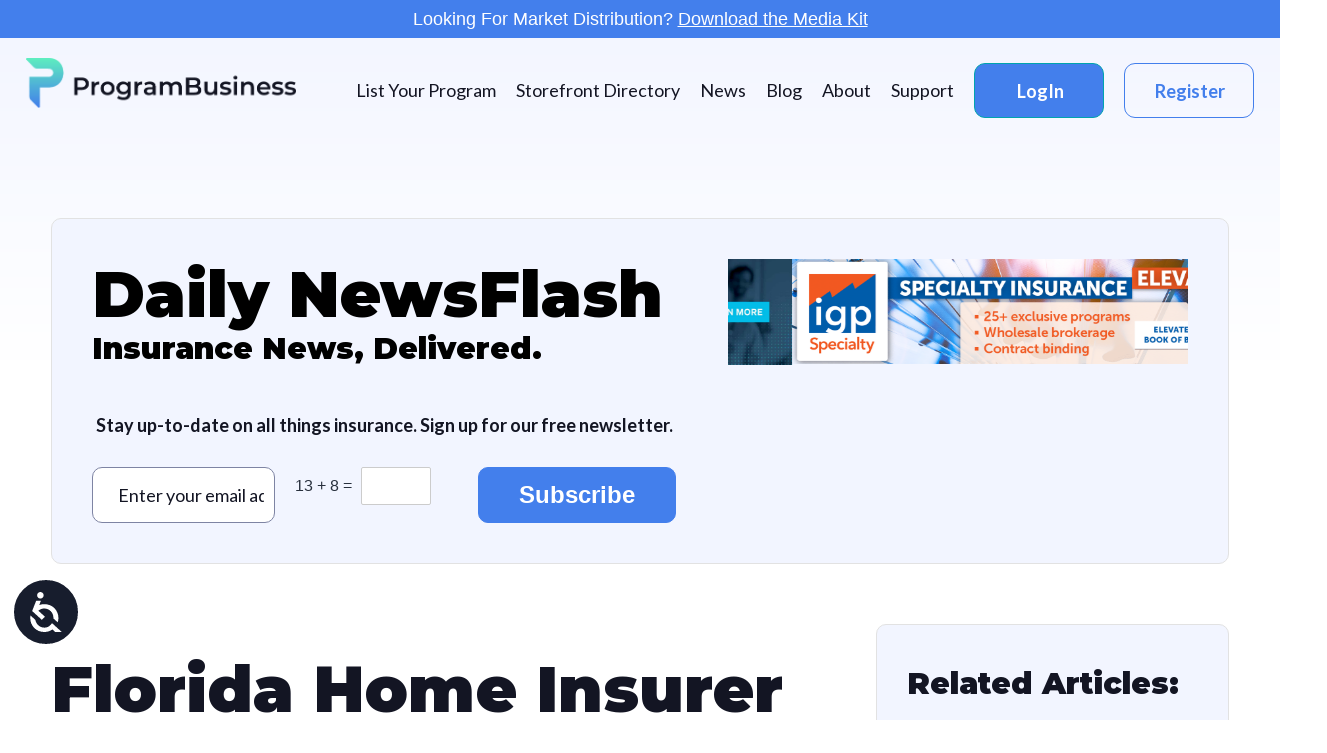

--- FILE ---
content_type: text/html; charset=UTF-8
request_url: https://programbusiness.com/news/florida-home-insurer-seeks-30-month-average-statewide-price-hike/
body_size: 20455
content:
<!doctype html>
<html lang="en-US" >
<head>
	<meta charset="UTF-8" />
	<meta name="viewport" content="width=device-width, initial-scale=1" />
    <link rel="preconnect" href="https://fonts.googleapis.com">
    <link rel="preconnect" href="https://fonts.gstatic.com" crossorigin>
    <link href="https://fonts.googleapis.com/css2?family=Lato:wght@400;700;900&family=Montserrat:wght@400;500;700;900&display=swap" rel="stylesheet">
	<!-- Manifest added by SuperPWA - Progressive Web Apps Plugin For WordPress -->
<link rel="manifest" href="/superpwa-manifest-nginx.json">
<meta name="theme-color" content="#D5E0EB">
<meta name="mobile-web-app-capable" content="yes">
<meta name="apple-touch-fullscreen" content="yes">
<meta name="apple-mobile-web-app-title" content="ProgramBusiness | Where insurance industry clicks">
<meta name="application-name" content="ProgramBusiness | Where insurance industry clicks">
<meta name="apple-mobile-web-app-capable" content="yes">
<meta name="apple-mobile-web-app-status-bar-style" content="default">
<link rel="apple-touch-icon"  href="https://programbusiness.com/wp-content/uploads/2022/11/PB_POnly_Logo.png">
<link rel="apple-touch-icon" sizes="192x192" href="https://programbusiness.com/wp-content/uploads/2022/11/PB_POnly_Logo.png">
<link rel="apple-touch-startup-image" media="screen and (device-width: 320px) and (device-height: 568px) and (-webkit-device-pixel-ratio: 2) and (orientation: landscape)" href="https://programbusiness.com/wp-content/uploads/superpwa-splashIcons/super_splash_screens/icon_1136x640.png"/>
<link rel="apple-touch-startup-image" media="screen and (device-width: 320px) and (device-height: 568px) and (-webkit-device-pixel-ratio: 2) and (orientation: portrait)" href="https://programbusiness.com/wp-content/uploads/superpwa-splashIcons/super_splash_screens/icon_640x1136.png"/>
<link rel="apple-touch-startup-image" media="screen and (device-width: 414px) and (device-height: 896px) and (-webkit-device-pixel-ratio: 3) and (orientation: landscape)" href="https://programbusiness.com/wp-content/uploads/superpwa-splashIcons/super_splash_screens/icon_2688x1242.png"/>
<link rel="apple-touch-startup-image" media="screen and (device-width: 414px) and (device-height: 896px) and (-webkit-device-pixel-ratio: 2) and (orientation: landscape)" href="https://programbusiness.com/wp-content/uploads/superpwa-splashIcons/super_splash_screens/icon_1792x828.png"/>
<link rel="apple-touch-startup-image" media="screen and (device-width: 375px) and (device-height: 812px) and (-webkit-device-pixel-ratio: 3) and (orientation: portrait)" href="https://programbusiness.com/wp-content/uploads/superpwa-splashIcons/super_splash_screens/icon_1125x2436.png"/>
<link rel="apple-touch-startup-image" media="screen and (device-width: 414px) and (device-height: 896px) and (-webkit-device-pixel-ratio: 2) and (orientation: portrait)" href="https://programbusiness.com/wp-content/uploads/superpwa-splashIcons/super_splash_screens/icon_828x1792.png"/>
<link rel="apple-touch-startup-image" media="screen and (device-width: 375px) and (device-height: 812px) and (-webkit-device-pixel-ratio: 3) and (orientation: landscape)" href="https://programbusiness.com/wp-content/uploads/superpwa-splashIcons/super_splash_screens/icon_2436x1125.png"/>
<link rel="apple-touch-startup-image" media="screen and (device-width: 414px) and (device-height: 736px) and (-webkit-device-pixel-ratio: 3) and (orientation: portrait)" href="https://programbusiness.com/wp-content/uploads/superpwa-splashIcons/super_splash_screens/icon_1242x2208.png"/>
<link rel="apple-touch-startup-image" media="screen and (device-width: 414px) and (device-height: 736px) and (-webkit-device-pixel-ratio: 3) and (orientation: landscape)" href="https://programbusiness.com/wp-content/uploads/superpwa-splashIcons/super_splash_screens/icon_2208x1242.png"/>
<link rel="apple-touch-startup-image" media="screen and (device-width: 375px) and (device-height: 667px) and (-webkit-device-pixel-ratio: 2) and (orientation: landscape)" href="https://programbusiness.com/wp-content/uploads/superpwa-splashIcons/super_splash_screens/icon_1334x750.png"/>
<link rel="apple-touch-startup-image" media="screen and (device-width: 375px) and (device-height: 667px) and (-webkit-device-pixel-ratio: 2) and (orientation: portrait)" href="https://programbusiness.com/wp-content/uploads/superpwa-splashIcons/super_splash_screens/icon_750x1334.png"/>
<link rel="apple-touch-startup-image" media="screen and (device-width: 1024px) and (device-height: 1366px) and (-webkit-device-pixel-ratio: 2) and (orientation: landscape)" href="https://programbusiness.com/wp-content/uploads/superpwa-splashIcons/super_splash_screens/icon_2732x2048.png"/>
<link rel="apple-touch-startup-image" media="screen and (device-width: 1024px) and (device-height: 1366px) and (-webkit-device-pixel-ratio: 2) and (orientation: portrait)" href="https://programbusiness.com/wp-content/uploads/superpwa-splashIcons/super_splash_screens/icon_2048x2732.png"/>
<link rel="apple-touch-startup-image" media="screen and (device-width: 834px) and (device-height: 1194px) and (-webkit-device-pixel-ratio: 2) and (orientation: landscape)" href="https://programbusiness.com/wp-content/uploads/superpwa-splashIcons/super_splash_screens/icon_2388x1668.png"/>
<link rel="apple-touch-startup-image" media="screen and (device-width: 834px) and (device-height: 1194px) and (-webkit-device-pixel-ratio: 2) and (orientation: portrait)" href="https://programbusiness.com/wp-content/uploads/superpwa-splashIcons/super_splash_screens/icon_1668x2388.png"/>
<link rel="apple-touch-startup-image" media="screen and (device-width: 834px) and (device-height: 1112px) and (-webkit-device-pixel-ratio: 2) and (orientation: landscape)" href="https://programbusiness.com/wp-content/uploads/superpwa-splashIcons/super_splash_screens/icon_2224x1668.png"/>
<link rel="apple-touch-startup-image" media="screen and (device-width: 414px) and (device-height: 896px) and (-webkit-device-pixel-ratio: 3) and (orientation: portrait)" href="https://programbusiness.com/wp-content/uploads/superpwa-splashIcons/super_splash_screens/icon_1242x2688.png"/>
<link rel="apple-touch-startup-image" media="screen and (device-width: 834px) and (device-height: 1112px) and (-webkit-device-pixel-ratio: 2) and (orientation: portrait)" href="https://programbusiness.com/wp-content/uploads/superpwa-splashIcons/super_splash_screens/icon_1668x2224.png"/>
<link rel="apple-touch-startup-image" media="screen and (device-width: 768px) and (device-height: 1024px) and (-webkit-device-pixel-ratio: 2) and (orientation: portrait)" href="https://programbusiness.com/wp-content/uploads/superpwa-splashIcons/super_splash_screens/icon_1536x2048.png"/>
<link rel="apple-touch-startup-image" media="screen and (device-width: 768px) and (device-height: 1024px) and (-webkit-device-pixel-ratio: 2) and (orientation: landscape)" href="https://programbusiness.com/wp-content/uploads/superpwa-splashIcons/super_splash_screens/icon_2048x1536.png"/>
<!-- / SuperPWA.com -->
<meta name='robots' content='index, follow, max-image-preview:large, max-snippet:-1, max-video-preview:-1' />

	<!-- This site is optimized with the Yoast SEO plugin v26.8 - https://yoast.com/product/yoast-seo-wordpress/ -->
	<title>Florida Home Insurer Seeks $30 A Month Average Statewide Price Hike - ProgramBusiness | Where insurance industry clicks</title>
	<link rel="canonical" href="https://programbusiness.com/news/florida-home-insurer-seeks-30-month-average-statewide-price-hike/" />
	<meta property="og:locale" content="en_US" />
	<meta property="og:type" content="article" />
	<meta property="og:title" content="Florida Home Insurer Seeks $30 A Month Average Statewide Price Hike - ProgramBusiness | Where insurance industry clicks" />
	<meta property="og:description" content="The number of lawsuits against Boca Raton-based Edison Insurance Co. have doubled in each of the past three years, and now Edison says it needs all of its customers to pay the price. The company is seeking retroactive approval for a statewide average 21.9 percent rate hike scheduled to take effect Feb. 2 for new&hellip; Continue reading Florida Home Insurer Seeks $30 A Month Average Statewide Price Hike" />
	<meta property="og:url" content="https://programbusiness.com/news/florida-home-insurer-seeks-30-month-average-statewide-price-hike/" />
	<meta property="og:site_name" content="ProgramBusiness | Where insurance industry clicks" />
	<meta property="article:published_time" content="2019-12-30T08:00:00+00:00" />
	<meta property="article:modified_time" content="2022-10-07T16:30:29+00:00" />
	<meta property="og:image" content="https://programbusiness.com/wp-content/uploads/2021/10/Homeowners.jpg" />
	<meta property="og:image:width" content="500" />
	<meta property="og:image:height" content="330" />
	<meta property="og:image:type" content="image/jpeg" />
	<meta name="author" content="Farkas Laura" />
	<meta name="twitter:card" content="summary_large_image" />
	<meta name="twitter:label1" content="Written by" />
	<meta name="twitter:data1" content="Farkas Laura" />
	<meta name="twitter:label2" content="Est. reading time" />
	<meta name="twitter:data2" content="4 minutes" />
	<script type="application/ld+json" class="yoast-schema-graph">{"@context":"https://schema.org","@graph":[{"@type":"Article","@id":"https://programbusiness.com/news/florida-home-insurer-seeks-30-month-average-statewide-price-hike/#article","isPartOf":{"@id":"https://programbusiness.com/news/florida-home-insurer-seeks-30-month-average-statewide-price-hike/"},"author":{"name":"Farkas Laura","@id":"https://programbusiness.com/#/schema/person/fa87aeeb8fced12bfbcd90d70458b644"},"headline":"Florida Home Insurer Seeks $30 A Month Average Statewide Price Hike","datePublished":"2019-12-30T08:00:00+00:00","dateModified":"2022-10-07T16:30:29+00:00","mainEntityOfPage":{"@id":"https://programbusiness.com/news/florida-home-insurer-seeks-30-month-average-statewide-price-hike/"},"wordCount":855,"commentCount":0,"publisher":{"@id":"https://programbusiness.com/#organization"},"image":{"@id":"https://programbusiness.com/news/florida-home-insurer-seeks-30-month-average-statewide-price-hike/#primaryimage"},"thumbnailUrl":"https://programbusiness.com/wp-content/uploads/2021/10/Homeowners.jpg","keywords":["Edison Insurance Co.","Florida home insurance","home insurance","homeowners insurance","premium hikes"],"articleSection":["Show on Homepage"],"inLanguage":"en-US","potentialAction":[{"@type":"CommentAction","name":"Comment","target":["https://programbusiness.com/news/florida-home-insurer-seeks-30-month-average-statewide-price-hike/#respond"]}]},{"@type":"WebPage","@id":"https://programbusiness.com/news/florida-home-insurer-seeks-30-month-average-statewide-price-hike/","url":"https://programbusiness.com/news/florida-home-insurer-seeks-30-month-average-statewide-price-hike/","name":"Florida Home Insurer Seeks $30 A Month Average Statewide Price Hike - ProgramBusiness | Where insurance industry clicks","isPartOf":{"@id":"https://programbusiness.com/#website"},"primaryImageOfPage":{"@id":"https://programbusiness.com/news/florida-home-insurer-seeks-30-month-average-statewide-price-hike/#primaryimage"},"image":{"@id":"https://programbusiness.com/news/florida-home-insurer-seeks-30-month-average-statewide-price-hike/#primaryimage"},"thumbnailUrl":"https://programbusiness.com/wp-content/uploads/2021/10/Homeowners.jpg","datePublished":"2019-12-30T08:00:00+00:00","dateModified":"2022-10-07T16:30:29+00:00","breadcrumb":{"@id":"https://programbusiness.com/news/florida-home-insurer-seeks-30-month-average-statewide-price-hike/#breadcrumb"},"inLanguage":"en-US","potentialAction":[{"@type":"ReadAction","target":["https://programbusiness.com/news/florida-home-insurer-seeks-30-month-average-statewide-price-hike/"]}]},{"@type":"ImageObject","inLanguage":"en-US","@id":"https://programbusiness.com/news/florida-home-insurer-seeks-30-month-average-statewide-price-hike/#primaryimage","url":"https://programbusiness.com/wp-content/uploads/2021/10/Homeowners.jpg","contentUrl":"https://programbusiness.com/wp-content/uploads/2021/10/Homeowners.jpg","width":500,"height":330,"caption":"millions of homeowners uninsured"},{"@type":"BreadcrumbList","@id":"https://programbusiness.com/news/florida-home-insurer-seeks-30-month-average-statewide-price-hike/#breadcrumb","itemListElement":[{"@type":"ListItem","position":1,"name":"Home","item":"https://programbusiness.com/"},{"@type":"ListItem","position":2,"name":"Florida Home Insurer Seeks $30 A Month Average Statewide Price Hike"}]},{"@type":"WebSite","@id":"https://programbusiness.com/#website","url":"https://programbusiness.com/","name":"ProgramBusiness | Where insurance industry clicks","description":"","publisher":{"@id":"https://programbusiness.com/#organization"},"potentialAction":[{"@type":"SearchAction","target":{"@type":"EntryPoint","urlTemplate":"https://programbusiness.com/?s={search_term_string}"},"query-input":{"@type":"PropertyValueSpecification","valueRequired":true,"valueName":"search_term_string"}}],"inLanguage":"en-US"},{"@type":"Organization","@id":"https://programbusiness.com/#organization","name":"ProgramBusiness | Where insurance industry clicks","url":"https://programbusiness.com/","logo":{"@type":"ImageObject","inLanguage":"en-US","@id":"https://programbusiness.com/#/schema/logo/image/","url":"https://programbusiness.com/wp-content/uploads/2022/02/PB-logo.png","contentUrl":"https://programbusiness.com/wp-content/uploads/2022/02/PB-logo.png","width":567,"height":104,"caption":"ProgramBusiness | Where insurance industry clicks"},"image":{"@id":"https://programbusiness.com/#/schema/logo/image/"}},{"@type":"Person","@id":"https://programbusiness.com/#/schema/person/fa87aeeb8fced12bfbcd90d70458b644","name":"Farkas Laura","image":{"@type":"ImageObject","inLanguage":"en-US","@id":"https://programbusiness.com/#/schema/person/image/","url":"https://secure.gravatar.com/avatar/9528ce6b1d285d02e00a09dbbcc5de217678c8740b3cfed9cca919d068b1ccb1?s=96&d=mm&r=g","contentUrl":"https://secure.gravatar.com/avatar/9528ce6b1d285d02e00a09dbbcc5de217678c8740b3cfed9cca919d068b1ccb1?s=96&d=mm&r=g","caption":"Farkas Laura"},"url":"https://programbusiness.com/news/author/farkas/"}]}</script>
	<!-- / Yoast SEO plugin. -->


<link rel='dns-prefetch' href='//ajax.googleapis.com' />
<link rel='dns-prefetch' href='//cdn.jsdelivr.net' />
<link rel='dns-prefetch' href='//cdnjs.cloudflare.com' />
<link rel='dns-prefetch' href='//pro.fontawesome.com' />
<link rel="alternate" type="application/rss+xml" title="ProgramBusiness | Where insurance industry clicks &raquo; Feed" href="https://programbusiness.com/feed/" />
<link rel="alternate" title="oEmbed (JSON)" type="application/json+oembed" href="https://programbusiness.com/wp-json/oembed/1.0/embed?url=https%3A%2F%2Fprogrambusiness.com%2Fnews%2Fflorida-home-insurer-seeks-30-month-average-statewide-price-hike%2F" />
<link rel="alternate" title="oEmbed (XML)" type="text/xml+oembed" href="https://programbusiness.com/wp-json/oembed/1.0/embed?url=https%3A%2F%2Fprogrambusiness.com%2Fnews%2Fflorida-home-insurer-seeks-30-month-average-statewide-price-hike%2F&#038;format=xml" />
<style id='wp-img-auto-sizes-contain-inline-css'>
img:is([sizes=auto i],[sizes^="auto," i]){contain-intrinsic-size:3000px 1500px}
/*# sourceURL=wp-img-auto-sizes-contain-inline-css */
</style>
<style id='wp-emoji-styles-inline-css'>

	img.wp-smiley, img.emoji {
		display: inline !important;
		border: none !important;
		box-shadow: none !important;
		height: 1em !important;
		width: 1em !important;
		margin: 0 0.07em !important;
		vertical-align: -0.1em !important;
		background: none !important;
		padding: 0 !important;
	}
/*# sourceURL=wp-emoji-styles-inline-css */
</style>
<style id='wp-block-library-inline-css'>
:root{--wp-block-synced-color:#7a00df;--wp-block-synced-color--rgb:122,0,223;--wp-bound-block-color:var(--wp-block-synced-color);--wp-editor-canvas-background:#ddd;--wp-admin-theme-color:#007cba;--wp-admin-theme-color--rgb:0,124,186;--wp-admin-theme-color-darker-10:#006ba1;--wp-admin-theme-color-darker-10--rgb:0,107,160.5;--wp-admin-theme-color-darker-20:#005a87;--wp-admin-theme-color-darker-20--rgb:0,90,135;--wp-admin-border-width-focus:2px}@media (min-resolution:192dpi){:root{--wp-admin-border-width-focus:1.5px}}.wp-element-button{cursor:pointer}:root .has-very-light-gray-background-color{background-color:#eee}:root .has-very-dark-gray-background-color{background-color:#313131}:root .has-very-light-gray-color{color:#eee}:root .has-very-dark-gray-color{color:#313131}:root .has-vivid-green-cyan-to-vivid-cyan-blue-gradient-background{background:linear-gradient(135deg,#00d084,#0693e3)}:root .has-purple-crush-gradient-background{background:linear-gradient(135deg,#34e2e4,#4721fb 50%,#ab1dfe)}:root .has-hazy-dawn-gradient-background{background:linear-gradient(135deg,#faaca8,#dad0ec)}:root .has-subdued-olive-gradient-background{background:linear-gradient(135deg,#fafae1,#67a671)}:root .has-atomic-cream-gradient-background{background:linear-gradient(135deg,#fdd79a,#004a59)}:root .has-nightshade-gradient-background{background:linear-gradient(135deg,#330968,#31cdcf)}:root .has-midnight-gradient-background{background:linear-gradient(135deg,#020381,#2874fc)}:root{--wp--preset--font-size--normal:16px;--wp--preset--font-size--huge:42px}.has-regular-font-size{font-size:1em}.has-larger-font-size{font-size:2.625em}.has-normal-font-size{font-size:var(--wp--preset--font-size--normal)}.has-huge-font-size{font-size:var(--wp--preset--font-size--huge)}.has-text-align-center{text-align:center}.has-text-align-left{text-align:left}.has-text-align-right{text-align:right}.has-fit-text{white-space:nowrap!important}#end-resizable-editor-section{display:none}.aligncenter{clear:both}.items-justified-left{justify-content:flex-start}.items-justified-center{justify-content:center}.items-justified-right{justify-content:flex-end}.items-justified-space-between{justify-content:space-between}.screen-reader-text{border:0;clip-path:inset(50%);height:1px;margin:-1px;overflow:hidden;padding:0;position:absolute;width:1px;word-wrap:normal!important}.screen-reader-text:focus{background-color:#ddd;clip-path:none;color:#444;display:block;font-size:1em;height:auto;left:5px;line-height:normal;padding:15px 23px 14px;text-decoration:none;top:5px;width:auto;z-index:100000}html :where(.has-border-color){border-style:solid}html :where([style*=border-top-color]){border-top-style:solid}html :where([style*=border-right-color]){border-right-style:solid}html :where([style*=border-bottom-color]){border-bottom-style:solid}html :where([style*=border-left-color]){border-left-style:solid}html :where([style*=border-width]){border-style:solid}html :where([style*=border-top-width]){border-top-style:solid}html :where([style*=border-right-width]){border-right-style:solid}html :where([style*=border-bottom-width]){border-bottom-style:solid}html :where([style*=border-left-width]){border-left-style:solid}html :where(img[class*=wp-image-]){height:auto;max-width:100%}:where(figure){margin:0 0 1em}html :where(.is-position-sticky){--wp-admin--admin-bar--position-offset:var(--wp-admin--admin-bar--height,0px)}@media screen and (max-width:600px){html :where(.is-position-sticky){--wp-admin--admin-bar--position-offset:0px}}

/*# sourceURL=wp-block-library-inline-css */
</style><style id='global-styles-inline-css'>
:root{--wp--preset--aspect-ratio--square: 1;--wp--preset--aspect-ratio--4-3: 4/3;--wp--preset--aspect-ratio--3-4: 3/4;--wp--preset--aspect-ratio--3-2: 3/2;--wp--preset--aspect-ratio--2-3: 2/3;--wp--preset--aspect-ratio--16-9: 16/9;--wp--preset--aspect-ratio--9-16: 9/16;--wp--preset--color--black: #000000;--wp--preset--color--cyan-bluish-gray: #abb8c3;--wp--preset--color--white: #FFFFFF;--wp--preset--color--pale-pink: #f78da7;--wp--preset--color--vivid-red: #cf2e2e;--wp--preset--color--luminous-vivid-orange: #ff6900;--wp--preset--color--luminous-vivid-amber: #fcb900;--wp--preset--color--light-green-cyan: #7bdcb5;--wp--preset--color--vivid-green-cyan: #00d084;--wp--preset--color--pale-cyan-blue: #8ed1fc;--wp--preset--color--vivid-cyan-blue: #0693e3;--wp--preset--color--vivid-purple: #9b51e0;--wp--preset--color--dark-gray: #28303D;--wp--preset--color--gray: #39414D;--wp--preset--color--green: #D1E4DD;--wp--preset--color--blue: #D1DFE4;--wp--preset--color--purple: #D1D1E4;--wp--preset--color--red: #E4D1D1;--wp--preset--color--orange: #E4DAD1;--wp--preset--color--yellow: #EEEADD;--wp--preset--gradient--vivid-cyan-blue-to-vivid-purple: linear-gradient(135deg,rgb(6,147,227) 0%,rgb(155,81,224) 100%);--wp--preset--gradient--light-green-cyan-to-vivid-green-cyan: linear-gradient(135deg,rgb(122,220,180) 0%,rgb(0,208,130) 100%);--wp--preset--gradient--luminous-vivid-amber-to-luminous-vivid-orange: linear-gradient(135deg,rgb(252,185,0) 0%,rgb(255,105,0) 100%);--wp--preset--gradient--luminous-vivid-orange-to-vivid-red: linear-gradient(135deg,rgb(255,105,0) 0%,rgb(207,46,46) 100%);--wp--preset--gradient--very-light-gray-to-cyan-bluish-gray: linear-gradient(135deg,rgb(238,238,238) 0%,rgb(169,184,195) 100%);--wp--preset--gradient--cool-to-warm-spectrum: linear-gradient(135deg,rgb(74,234,220) 0%,rgb(151,120,209) 20%,rgb(207,42,186) 40%,rgb(238,44,130) 60%,rgb(251,105,98) 80%,rgb(254,248,76) 100%);--wp--preset--gradient--blush-light-purple: linear-gradient(135deg,rgb(255,206,236) 0%,rgb(152,150,240) 100%);--wp--preset--gradient--blush-bordeaux: linear-gradient(135deg,rgb(254,205,165) 0%,rgb(254,45,45) 50%,rgb(107,0,62) 100%);--wp--preset--gradient--luminous-dusk: linear-gradient(135deg,rgb(255,203,112) 0%,rgb(199,81,192) 50%,rgb(65,88,208) 100%);--wp--preset--gradient--pale-ocean: linear-gradient(135deg,rgb(255,245,203) 0%,rgb(182,227,212) 50%,rgb(51,167,181) 100%);--wp--preset--gradient--electric-grass: linear-gradient(135deg,rgb(202,248,128) 0%,rgb(113,206,126) 100%);--wp--preset--gradient--midnight: linear-gradient(135deg,rgb(2,3,129) 0%,rgb(40,116,252) 100%);--wp--preset--gradient--purple-to-yellow: linear-gradient(160deg, #D1D1E4 0%, #EEEADD 100%);--wp--preset--gradient--yellow-to-purple: linear-gradient(160deg, #EEEADD 0%, #D1D1E4 100%);--wp--preset--gradient--green-to-yellow: linear-gradient(160deg, #D1E4DD 0%, #EEEADD 100%);--wp--preset--gradient--yellow-to-green: linear-gradient(160deg, #EEEADD 0%, #D1E4DD 100%);--wp--preset--gradient--red-to-yellow: linear-gradient(160deg, #E4D1D1 0%, #EEEADD 100%);--wp--preset--gradient--yellow-to-red: linear-gradient(160deg, #EEEADD 0%, #E4D1D1 100%);--wp--preset--gradient--purple-to-red: linear-gradient(160deg, #D1D1E4 0%, #E4D1D1 100%);--wp--preset--gradient--red-to-purple: linear-gradient(160deg, #E4D1D1 0%, #D1D1E4 100%);--wp--preset--font-size--small: 18px;--wp--preset--font-size--medium: 20px;--wp--preset--font-size--large: 24px;--wp--preset--font-size--x-large: 42px;--wp--preset--font-size--extra-small: 16px;--wp--preset--font-size--normal: 20px;--wp--preset--font-size--extra-large: 40px;--wp--preset--font-size--huge: 96px;--wp--preset--font-size--gigantic: 144px;--wp--preset--spacing--20: 0.44rem;--wp--preset--spacing--30: 0.67rem;--wp--preset--spacing--40: 1rem;--wp--preset--spacing--50: 1.5rem;--wp--preset--spacing--60: 2.25rem;--wp--preset--spacing--70: 3.38rem;--wp--preset--spacing--80: 5.06rem;--wp--preset--shadow--natural: 6px 6px 9px rgba(0, 0, 0, 0.2);--wp--preset--shadow--deep: 12px 12px 50px rgba(0, 0, 0, 0.4);--wp--preset--shadow--sharp: 6px 6px 0px rgba(0, 0, 0, 0.2);--wp--preset--shadow--outlined: 6px 6px 0px -3px rgb(255, 255, 255), 6px 6px rgb(0, 0, 0);--wp--preset--shadow--crisp: 6px 6px 0px rgb(0, 0, 0);}:where(.is-layout-flex){gap: 0.5em;}:where(.is-layout-grid){gap: 0.5em;}body .is-layout-flex{display: flex;}.is-layout-flex{flex-wrap: wrap;align-items: center;}.is-layout-flex > :is(*, div){margin: 0;}body .is-layout-grid{display: grid;}.is-layout-grid > :is(*, div){margin: 0;}:where(.wp-block-columns.is-layout-flex){gap: 2em;}:where(.wp-block-columns.is-layout-grid){gap: 2em;}:where(.wp-block-post-template.is-layout-flex){gap: 1.25em;}:where(.wp-block-post-template.is-layout-grid){gap: 1.25em;}.has-black-color{color: var(--wp--preset--color--black) !important;}.has-cyan-bluish-gray-color{color: var(--wp--preset--color--cyan-bluish-gray) !important;}.has-white-color{color: var(--wp--preset--color--white) !important;}.has-pale-pink-color{color: var(--wp--preset--color--pale-pink) !important;}.has-vivid-red-color{color: var(--wp--preset--color--vivid-red) !important;}.has-luminous-vivid-orange-color{color: var(--wp--preset--color--luminous-vivid-orange) !important;}.has-luminous-vivid-amber-color{color: var(--wp--preset--color--luminous-vivid-amber) !important;}.has-light-green-cyan-color{color: var(--wp--preset--color--light-green-cyan) !important;}.has-vivid-green-cyan-color{color: var(--wp--preset--color--vivid-green-cyan) !important;}.has-pale-cyan-blue-color{color: var(--wp--preset--color--pale-cyan-blue) !important;}.has-vivid-cyan-blue-color{color: var(--wp--preset--color--vivid-cyan-blue) !important;}.has-vivid-purple-color{color: var(--wp--preset--color--vivid-purple) !important;}.has-black-background-color{background-color: var(--wp--preset--color--black) !important;}.has-cyan-bluish-gray-background-color{background-color: var(--wp--preset--color--cyan-bluish-gray) !important;}.has-white-background-color{background-color: var(--wp--preset--color--white) !important;}.has-pale-pink-background-color{background-color: var(--wp--preset--color--pale-pink) !important;}.has-vivid-red-background-color{background-color: var(--wp--preset--color--vivid-red) !important;}.has-luminous-vivid-orange-background-color{background-color: var(--wp--preset--color--luminous-vivid-orange) !important;}.has-luminous-vivid-amber-background-color{background-color: var(--wp--preset--color--luminous-vivid-amber) !important;}.has-light-green-cyan-background-color{background-color: var(--wp--preset--color--light-green-cyan) !important;}.has-vivid-green-cyan-background-color{background-color: var(--wp--preset--color--vivid-green-cyan) !important;}.has-pale-cyan-blue-background-color{background-color: var(--wp--preset--color--pale-cyan-blue) !important;}.has-vivid-cyan-blue-background-color{background-color: var(--wp--preset--color--vivid-cyan-blue) !important;}.has-vivid-purple-background-color{background-color: var(--wp--preset--color--vivid-purple) !important;}.has-black-border-color{border-color: var(--wp--preset--color--black) !important;}.has-cyan-bluish-gray-border-color{border-color: var(--wp--preset--color--cyan-bluish-gray) !important;}.has-white-border-color{border-color: var(--wp--preset--color--white) !important;}.has-pale-pink-border-color{border-color: var(--wp--preset--color--pale-pink) !important;}.has-vivid-red-border-color{border-color: var(--wp--preset--color--vivid-red) !important;}.has-luminous-vivid-orange-border-color{border-color: var(--wp--preset--color--luminous-vivid-orange) !important;}.has-luminous-vivid-amber-border-color{border-color: var(--wp--preset--color--luminous-vivid-amber) !important;}.has-light-green-cyan-border-color{border-color: var(--wp--preset--color--light-green-cyan) !important;}.has-vivid-green-cyan-border-color{border-color: var(--wp--preset--color--vivid-green-cyan) !important;}.has-pale-cyan-blue-border-color{border-color: var(--wp--preset--color--pale-cyan-blue) !important;}.has-vivid-cyan-blue-border-color{border-color: var(--wp--preset--color--vivid-cyan-blue) !important;}.has-vivid-purple-border-color{border-color: var(--wp--preset--color--vivid-purple) !important;}.has-vivid-cyan-blue-to-vivid-purple-gradient-background{background: var(--wp--preset--gradient--vivid-cyan-blue-to-vivid-purple) !important;}.has-light-green-cyan-to-vivid-green-cyan-gradient-background{background: var(--wp--preset--gradient--light-green-cyan-to-vivid-green-cyan) !important;}.has-luminous-vivid-amber-to-luminous-vivid-orange-gradient-background{background: var(--wp--preset--gradient--luminous-vivid-amber-to-luminous-vivid-orange) !important;}.has-luminous-vivid-orange-to-vivid-red-gradient-background{background: var(--wp--preset--gradient--luminous-vivid-orange-to-vivid-red) !important;}.has-very-light-gray-to-cyan-bluish-gray-gradient-background{background: var(--wp--preset--gradient--very-light-gray-to-cyan-bluish-gray) !important;}.has-cool-to-warm-spectrum-gradient-background{background: var(--wp--preset--gradient--cool-to-warm-spectrum) !important;}.has-blush-light-purple-gradient-background{background: var(--wp--preset--gradient--blush-light-purple) !important;}.has-blush-bordeaux-gradient-background{background: var(--wp--preset--gradient--blush-bordeaux) !important;}.has-luminous-dusk-gradient-background{background: var(--wp--preset--gradient--luminous-dusk) !important;}.has-pale-ocean-gradient-background{background: var(--wp--preset--gradient--pale-ocean) !important;}.has-electric-grass-gradient-background{background: var(--wp--preset--gradient--electric-grass) !important;}.has-midnight-gradient-background{background: var(--wp--preset--gradient--midnight) !important;}.has-small-font-size{font-size: var(--wp--preset--font-size--small) !important;}.has-medium-font-size{font-size: var(--wp--preset--font-size--medium) !important;}.has-large-font-size{font-size: var(--wp--preset--font-size--large) !important;}.has-x-large-font-size{font-size: var(--wp--preset--font-size--x-large) !important;}
/*# sourceURL=global-styles-inline-css */
</style>

<style id='classic-theme-styles-inline-css'>
/*! This file is auto-generated */
.wp-block-button__link{color:#fff;background-color:#32373c;border-radius:9999px;box-shadow:none;text-decoration:none;padding:calc(.667em + 2px) calc(1.333em + 2px);font-size:1.125em}.wp-block-file__button{background:#32373c;color:#fff;text-decoration:none}
/*# sourceURL=/wp-includes/css/classic-themes.min.css */
</style>
<link rel='stylesheet' id='wp-components-css' href='https://programbusiness.com/wp-includes/css/dist/components/style.min.css?ver=6.9' media='all' />
<link rel='stylesheet' id='wp-preferences-css' href='https://programbusiness.com/wp-includes/css/dist/preferences/style.min.css?ver=6.9' media='all' />
<link rel='stylesheet' id='wp-block-editor-css' href='https://programbusiness.com/wp-includes/css/dist/block-editor/style.min.css?ver=6.9' media='all' />
<link rel='stylesheet' id='popup-maker-block-library-style-css' href='https://programbusiness.com/wp-content/plugins/popup-maker/dist/packages/block-library-style.css?ver=dbea705cfafe089d65f1' media='all' />
<link rel='stylesheet' id='twenty-twenty-one-custom-color-overrides-css' href='https://programbusiness.com/wp-content/themes/twentytwentyone/assets/css/custom-color-overrides.css?ver=1.0.0' media='all' />
<style id='twenty-twenty-one-custom-color-overrides-inline-css'>
:root .editor-styles-wrapper{--global--color-background: #ffffff;--global--color-primary: #000;--global--color-secondary: #000;--button--color-background: #000;--button--color-text-hover: #000;}
/*# sourceURL=twenty-twenty-one-custom-color-overrides-inline-css */
</style>
<link rel='stylesheet' id='som_lost_password_style-css' href='https://programbusiness.com/wp-content/plugins/frontend-reset-password/assets/css/password-lost.css?ver=6.9' media='all' />
<link rel='stylesheet' id='wpos-slick-style-css' href='https://programbusiness.com/wp-content/plugins/wp-slick-slider-and-image-carousel/assets/css/slick.css?ver=3.7.8' media='all' />
<link rel='stylesheet' id='wpsisac-public-style-css' href='https://programbusiness.com/wp-content/plugins/wp-slick-slider-and-image-carousel/assets/css/wpsisac-public.css?ver=3.7.8' media='all' />
<link rel='stylesheet' id='custom-admin-styles-css' href='https://cdnjs.cloudflare.com/ajax/libs/jquery-modal/0.9.1/jquery.modal.min.css?ver=1.0' media='all' />
<link rel='stylesheet' id='twenty-twenty-one-print-style-css' href='https://programbusiness.com/wp-content/themes/twentytwentyone/assets/css/print.css?ver=1.0.0' media='print' />
<link rel='stylesheet' id='twentytwentyone-style-css' href='https://programbusiness.com/wp-content/themes/twentytwentyone/style.css?ver=6.9' media='all' />
<link rel='stylesheet' id='child-style-css' href='https://programbusiness.com/wp-content/themes/neilson/style.css' media='all' />
<link rel='stylesheet' id='fontawesome-css' href='https://pro.fontawesome.com/releases/v5.10.0/css/all.css?ver=6.9' media='all' />
<link rel='stylesheet' id='main-stylesheet-css' href='https://programbusiness.com/wp-content/themes/neilson/dist/css/app-81f1a8efea.css' media='all' />
<script src="https://programbusiness.com/wp-content/plugins/svg-support/vendor/DOMPurify/DOMPurify.min.js?ver=2.5.8" id="bodhi-dompurify-library-js"></script>
<script src="https://ajax.googleapis.com/ajax/libs/jquery/3.3.1/jquery.min.js?ver=3.3.1" id="jquery-js"></script>
<script id="bodhi_svg_inline-js-extra">
var svgSettings = {"skipNested":""};
//# sourceURL=bodhi_svg_inline-js-extra
</script>
<script src="https://programbusiness.com/wp-content/plugins/svg-support/js/min/svgs-inline-min.js" id="bodhi_svg_inline-js"></script>
<script id="bodhi_svg_inline-js-after">
cssTarget={"Bodhi":"img.style-svg","ForceInlineSVG":"style-svg"};ForceInlineSVGActive="false";frontSanitizationEnabled="on";
//# sourceURL=bodhi_svg_inline-js-after
</script>
<script id="twenty-twenty-one-ie11-polyfills-js-after">
( Element.prototype.matches && Element.prototype.closest && window.NodeList && NodeList.prototype.forEach ) || document.write( '<script src="https://programbusiness.com/wp-content/themes/twentytwentyone/assets/js/polyfills.js?ver=1.0.0"></scr' + 'ipt>' );
//# sourceURL=twenty-twenty-one-ie11-polyfills-js-after
</script>
<script src="https://programbusiness.com/wp-content/themes/twentytwentyone/assets/js/primary-navigation.js?ver=1.0.0" id="twenty-twenty-one-primary-navigation-script-js" defer data-wp-strategy="defer"></script>
<link rel="https://api.w.org/" href="https://programbusiness.com/wp-json/" /><link rel="alternate" title="JSON" type="application/json" href="https://programbusiness.com/wp-json/wp/v2/posts/135119" /><link rel="EditURI" type="application/rsd+xml" title="RSD" href="https://programbusiness.com/xmlrpc.php?rsd" />
<meta name="generator" content="WordPress 6.9" />
<link rel='shortlink' href='https://programbusiness.com/?p=135119' />
<style>
.som-password-error-message,
.som-password-sent-message {
	background-color: #2679ce;
	border-color: #2679ce;
}
</style>
<script type="application/ld+json">
    {
      "@context": "https://schema.org",
      "@type": "WebSite",
      "url": "https://programbusiness.com/",
      "potentialAction": {
        "@type": "SearchAction",
        "target": {
          "@type": "EntryPoint",
          "urlTemplate": "https://query.programbusiness.com/search?q={search_term_string}"
        },
        "query-input": "required name=search_term_string"
      }
    }
    </script><script type="text/javascript" src="https://secure.smart24astute.com/js/793777.js" ></script> <noscript><img alt="" src="https://secure.smart24astute.com/793777.png" style="display:none;" /></noscript><style id="custom-background-css">
body.custom-background { background-color: #ffffff; }
</style>
	<link rel="icon" href="https://programbusiness.com/wp-content/uploads/2022/02/favicon-150x150.png" sizes="32x32" />
<link rel="icon" href="https://programbusiness.com/wp-content/uploads/2022/02/favicon.png" sizes="192x192" />
<meta name="msapplication-TileImage" content="https://programbusiness.com/wp-content/uploads/2022/02/favicon.png" />
		<style id="wp-custom-css">
			.storefront_programs select{ display:none; }
.post-type-request_a_quote #posts-filter #the-list tr td.column-loss_runs_applications{height:auto !important;}
@media (min-width: 992px) {
    .banner_news__subscribe #wpforms-form-20758{display: grid;gap: 10px;grid-template-columns: 500px 1fr;}
}
.unsubscribe form{display: flex;align-items: flex-start;}
.unsubscribe .support-team input{padding-left: 25px!important;font-size: 18px!important;height: 60px!important;}
.unsubscribe form input[type="submit"]{margin-left: 15px;}
.single-program_details_description ul li ul{list-style-type: circle;padding-left: 20px;padding-top: 10px;padding-bottom: 0;}
.login-text p{font-family: 'Lato';font-weight: 500;font-size: 19px;line-height: 32px;color: #7B7B7B;}
.login-text p a{color:#437FEC}
.login-text{margin-top: 10px;display: inline-block;}

@media all and (min-width:0) and (max-width:768px) {
.unsubscribe form{flex-wrap: wrap}
.unsubscribe form input[type="submit"]{
margin-left:0;margin-top: 15px;}
}
.login-block-nonuser a{margin-top: 20px;margin-bottom: 20px !important;}
.login-block-nonuser p{font-family: 'Lato';font-weight: 500;font-size: 17px;line-height: 32px;color: #7B7B7B;}
.login-block-nonuser p a{color: #437fec;    text-decoration: none;}
.login-block-nonuser .btn{width: 100%;}
p.small-text{font-size: 14px;line-height: 1.2;}

/* Gravity Forms */
.gform_wrapper{margin-left: 0!important;
	margin-right: 0;}
.ginput_container_textarea textarea{	border-color: rgb(126,132,163);border-width: 1px;}
@media only screen and (min-width: 2001px){
	.about_page .hero__block-right{width:auto;}
}
div#wpforms-174829 input{border: 1px solid #7e84a3;position: relative;color: #131523;z-index: 1;padding-left: 25px;font-size: 18px;height: 50px;font-family: Lato,sans-serif; font-weight: 400;border-radius: 10px!important;width: 100%;}
div#wpforms-174829 button{font-family: Lato,sans-serif;font-weight: 700;display: inline-block;text-align: center;text-decoration: none;position: relative;font-size: 18px;line-height: 24px;padding: 15px 40px;appearance: none;border: 1px solid #437fec;border-radius: 10px;background: #437fec;    margin-top: 15px;}
div#wpforms-174829 button:hover{background: #fff;color: #437fec;}
input#wpforms-174829-field_5{width: 50% !important;}
div#wpforms-174829 .wpforms-confirmation-container-full{background: transparent;border: 0;padding: 15px 0;font-size: 20px;}
@media (min-width: 1200px){
	.homepage .black-title{margin-bottom: 60px;}
}
.homepage #wpforms-form-768 .wpforms-field, .homepage #wpforms-form-770 .wpforms-field{padding:10px 0 !important;}
.homepage #wpforms-form-768 .wpforms-submit-container, .homepage #wpforms-form-770 .wpforms-submit-container{padding:0 !important;}
.media_kit_page .hero{overflow: hidden;height: auto;}
.site-header{padding-top:25px;}
.register__page #wpforms-form-749 .speciality label{padding-bottom: 15px;padding-top: 20px;font-family: Lato,sans-serif;font-weight: 700;font-size: 24px;color: #131523;line-height: 29px;}
@media all and (min-width:0) and (max-width:768px){
    .about_page .hero__title{font-size: 40px !important;line-height: 40px;}
    .site-footer{padding: 50px 4%;}
	.popUp_quote #wpforms-5488{width: 95%;}
}
.register a{position: relative;display: inline-block;}
.register a p.menu-item-description{visibility: hidden;position: absolute;width: 250px;background-color: #437FEC;color: #fff;text-align: center;padding: 15px 10px;border-radius: 20px;z-index: 1;opacity: 0;transition: opacity 0.3s;font-family: Lato,sans-serif;font-size: 16px !important;line-height: 20px;font-weight: 400;top: 66px;left: -48px;}
.register a p.menu-item-description span::after{content: ""; position: absolute;bottom: 100%;left: 38%;margin-left: -5px;border-width: 22px;border-style: solid;border-color: transparent transparent #437FEC transparent;} 
.register a:hover p.menu-item-description{visibility: visible;opacity: 1;}
div.wpforms-container .choices[data-type*="select-multiple"] .choices__inner{border: 1px solid #7e84a3;position: relative;border-radius: 10px !important;color: #7b7b7b;padding-left: 25px;font-size: 18px;min-height: 50px !important;font-family: Lato, sans-serif;font-weight: 400;}
div.wpforms-container .wpforms-form .choices__list--multiple .choices__item{background-color: #437fec;border: 1px solid #437fec;}
.short-description{font-family: Lato, sans-serif;font-weight: 400;font-size: 18px;line-height: 30px;}

.coverages_offered p span.covered_items::after{content: ", ";padding-right: 2px;}
.coverages_offered p span.covered_items:last-child::after{content: "";padding-right: 0;}
.coverages_offered p span.covered_items:first-child::before{content: "";padding-left: 5px;}
    @media only screen and (min-width: 992px) and (max-width: 1440px){
body.single-post  .banner_news__subscribe #wpforms-form-20758 { display: flex; justify-content: space-between; flex-wrap: wrap; }
body.single-post .banner_news__subscribe #wpforms-form-20758 .wpforms-submit-container { padding-left: 0; flex-grow: 1; }
    }

.single-news .entry-content ul ul{padding-left: 15px;padding-top: 10px;}
.single-news .entry-content ul ul li{padding-left:10px}
.single-news .entry-content ul ul li:before{display:none;}
.single-news .entry-content h2{font-size:28px;}
.single-news .entry-content h3{font-size:25px;font-weight: 600}		</style>
			<!-- Google tag (gtag.js) -->
	<script async src="https://www.googletagmanager.com/gtag/js?id=UA-10663765-2"></script>
	<script>
	  window.dataLayer = window.dataLayer || [];
	  function gtag(){dataLayer.push(arguments);}
	  gtag('js', new Date());
	  gtag('config', 'UA-10663765-2');
	</script>
	<!-- Accessibility Code for "www.programbusiness.com" -->
	<script>
	window.interdeal = {
	    "sitekey": "3621b55d963ca29054f44ec369b55f5b",
	    "Position": "Left",
	    "Menulang": "EN",
	    "domains": {
	        "js": "https://cdn.equalweb.com/",
	        "acc": "https://access.equalweb.com/"
	    },
	    "btnStyle": {
	        "vPosition": [
	            "80%",
	            "80%"
	        ],
	        "scale": [
	            "0.8",
	            "0.5"
	        ],
	        "color": {
	            "main": "#171d2d",
	            "second": "#ffffff"
	        },
	        "icon": {
	            "type": 1,
	            "shape": "circle"
	        }
	    }
	};
	(function(doc, head, body){
	    var coreCall             = doc.createElement('script');
	    coreCall.src             = interdeal.domains.js + 'core/4.6.3/accessibility.js';
	    coreCall.defer           = true;
	    coreCall.integrity       = 'sha512-+5lbZsIsOqyfEswqMIHyOrR4jrrBUQ0aVv0KYYoZ6/jTkKsTIqAHwkHgFEoRDM3NbjZ0lOxR0qSslbA3NIXrfw==';
	    coreCall.crossOrigin     = 'anonymous';
	    coreCall.setAttribute('data-cfasync', true );
	    body? body.appendChild(coreCall) : head.appendChild(coreCall);
	})(document, document.head, document.body);
	</script>
		
<link rel='stylesheet' id='wpforms-user-registration-frontend-css' href='https://programbusiness.com/wp-content/plugins/wpforms-user-registration/assets/css/frontend.min.css?ver=2.8.1' media='all' />
<link rel='stylesheet' id='wpforms-layout-css' href='https://programbusiness.com/wp-content/plugins/wpforms/assets/pro/css/fields/layout.min.css?ver=1.9.8.7' media='all' />
<link rel='stylesheet' id='wpforms-layout-screen-big-css' href='https://programbusiness.com/wp-content/plugins/wpforms/assets/pro/css/fields/layout-screen-big.min.css?ver=1.9.8.7' media='(min-width: 601px)' />
<link rel='stylesheet' id='wpforms-layout-screen-small-css' href='https://programbusiness.com/wp-content/plugins/wpforms/assets/pro/css/fields/layout-screen-small.min.css?ver=1.9.8.7' media='(max-width: 600px)' />
<link rel='stylesheet' id='wpforms-classic-full-css' href='https://programbusiness.com/wp-content/plugins/wpforms/assets/css/frontend/classic/wpforms-full.min.css?ver=1.9.8.7' media='all' />
</head>

<body class="wp-singular post-template-default single single-post postid-135119 single-format-standard custom-background wp-embed-responsive wp-theme-twentytwentyone wp-child-theme-neilson is-light-theme has-background-white no-js singular has-main-navigation">
<div id="page" class="site">
	<a class="skip-link screen-reader-text" href="#content">Skip to content</a>
	

	<div class="media-kit-section" style="background: #437fec;padding: 10px 0;text-align: center;font-size: 18px;color: #fff;">
		<p>Looking For Market Distribution? <a style="text-decoration: underline;color: #fff;" href="/mediakit/">Download the Media Kit</a></p>
	</div>
<header id="masthead" class="site-header has-menu" role="banner">
		
<div class="logo">
    <a href="https://programbusiness.com"><img alt="ProgramBusiness Logo" src="https://programbusiness.com/wp-content/themes/neilson/dist/images/PB-logo.png" width="500" height="600"></a>
</div>
        <div class="menu_hamburger"></div>
        <nav id="site-navigation" class="primary-navigation" role="navigation"
             aria-label="Primary menu">
            <div class="primary-menu"><ul id="primary-menu-list" class="menu-wrapper"><li id="menu-item-525" class="menu-item menu-item-type-custom menu-item-object-custom menu-item-525"><a href="/list-your-program/">List Your Program</a></li>
<li id="menu-item-526" class="menu-item menu-item-type-custom menu-item-object-custom menu-item-526"><a href="/storefronts-market-directory">Storefront Directory</a></li>
<li id="menu-item-527" class="menu-item menu-item-type-custom menu-item-object-custom menu-item-527"><a href="/news">News</a></li>
<li id="menu-item-223637" class="menu-item menu-item-type-post_type menu-item-object-page menu-item-223637"><a href="https://programbusiness.com/blog/">Blog</a></li>
<li id="menu-item-528" class="menu-item menu-item-type-custom menu-item-object-custom menu-item-528"><a href="/about">About</a></li>
<li id="menu-item-529" class="menu-item menu-item-type-custom menu-item-object-custom menu-item-529"><a href="/contact-our-support-team/">Support</a></li>
<li id="menu-item-761" class="log-in menu-item menu-item-type-custom menu-item-object-custom menu-item-761"><a href="/login">LogIn</a></li>
<li id="menu-item-760" class="register menu-item menu-item-type-custom menu-item-object-custom menu-item-760"><a href="/register">Register<p class="menu-item-description"><span>Program Business is 100% free. Find markets, submit business and get daily insurance news.</span></p></a></li>
</ul></div>        </nav><!-- #site-navigation -->
    </header><!-- #masthead -->
	<div id="content" class="site-content">
		<div id="primary" class="content-area">
			<main id="main" class="site-main" role="main">
<article class="single-news grid-container" id="post-135119" class="post-135119 post type-post status-publish format-standard has-post-thumbnail hentry category-show_on_homepage tag-edison-insurance-co tag-florida-home-insurance tag-home-insurance tag-homeowners-insurance tag-premium-hikes entry">
            <div class="banner_news">
            
                <div>
                    <div class="banner_news__wrapper">
                        <div class="banner_news__block">
                            <h2 class="banner_news-title title black-title text_64">Daily NewsFlash</h2>
                            <p class="banner_news-description title black-title text_30">Insurance News, Delivered.</p>
                        </div>
                        <div class="banner_news__subscribe">
                            <p>Stay up-to-date on all things insurance. Sign up for our free newsletter.</p>
                            <div class="wpforms-container wpforms-container-full" id="wpforms-20758"><form id="wpforms-form-20758" class="wpforms-validate wpforms-form wpforms-ajax-form" data-formid="20758" method="post" enctype="multipart/form-data" action="/news/florida-home-insurer-seeks-30-month-average-statewide-price-hike/" data-token="e6207ef48480bd789215d17e02ff1d0b" data-token-time="1769468249"><noscript class="wpforms-error-noscript">Please enable JavaScript in your browser to complete this form.</noscript><div class="wpforms-field-container"><div id="wpforms-20758-field_4-container" class="wpforms-field wpforms-field-layout" data-field-id="4"><div class="wpforms-field-layout-columns wpforms-field-layout-preset-50-50"><div class="wpforms-layout-column wpforms-layout-column-50" ><div id="wpforms-20758-field_1-container" class="wpforms-field wpforms-field-email" data-field-id="1"><label class="wpforms-field-label wpforms-label-hide" for="wpforms-20758-field_1">Email <span class="wpforms-required-label">*</span></label><input type="email" id="wpforms-20758-field_1" class="wpforms-field-medium wpforms-field-required" name="wpforms[fields][1]" placeholder="Enter your email address" spellcheck="false" required></div></div><div class="wpforms-layout-column wpforms-layout-column-50" ><div id="wpforms-20758-field_2-container" class="wpforms-field wpforms-field-captcha" data-field-id="2"><label class="wpforms-field-label wpforms-label-hide" for="wpforms-20758-field_2">Custom Captcha <span class="wpforms-required-label">*</span></label>			<div class="wpforms-captcha-math">
				<span id="wpforms-20758-field_2-question" class="wpforms-captcha-equation">
											<span class="n1"></span>
						<span class="cal"></span>
						<span class="n2"></span>
											<span class="e">=</span>
				</span>
				<input type="text" id="wpforms-20758-field_2" class="wpforms-field-medium wpforms-field-required a" data-rule-wpf-captcha="math" data-is-wrapped-field="1" name="wpforms[fields][2][a]" aria-describedby="wpforms-20758-field_2-question" required>				<input type="hidden" name="wpforms[fields][2][cal]" class="cal">
				<input type="hidden" name="wpforms[fields][2][n2]" class="n2">
				<input type="hidden" name="wpforms[fields][2][n1]" class="n1">
			</div>
			</div></div></div></div></div><!-- .wpforms-field-container --><div class="wpforms-submit-container" ><input type="hidden" name="wpforms[id]" value="20758"><input type="hidden" name="page_title" value="Florida Home Insurer Seeks $30 A Month Average Statewide Price Hike"><input type="hidden" name="page_url" value="https://programbusiness.com/news/florida-home-insurer-seeks-30-month-average-statewide-price-hike/"><input type="hidden" name="url_referer" value=""><input type="hidden" name="page_id" value="17017"><input type="hidden" name="wpforms[post_id]" value="17017"><button type="submit" name="wpforms[submit]" id="wpforms-submit-20758" class="wpforms-submit blue-submit" data-alt-text="Sending..." data-submit-text="Subscribe" aria-live="assertive" value="wpforms-submit">Subscribe</button><img src="https://programbusiness.com/wp-content/plugins/wpforms/assets/images/submit-spin.svg" class="wpforms-submit-spinner" style="display: none;" width="26" height="26" alt="Loading"></div></form></div>  <!-- .wpforms-container -->                        </div>
                    </div>
                    <div class="banner_news__block-image">
                                                                                <a href="https://info.amwins.com/apu-healthcare?utm_source=partner&utm_medium=banner&utm_campaign=UW+APU+Healthcare+PB+Enews+1.13.26" target="_blank">
                                <img src="https://programbusiness.com/wp-content/uploads/2022/06/5-Wb04FaeKOiYKXLUOh_lr6lftjIc84U8A-scaled.jpg">
                            </a>

                                                                                <a href="https://www.igpspecialty.com/?utm_source=programbusiness&utm_medium=bannerad&utm_campaign=dailyflash&utm_id=IGP" target="_blank">
                                <img src="https://programbusiness.com/wp-content/uploads/2022/06/IGP-Specialty_Daily-News-Flash-Ad.png">
                            </a>

                                                                                                            <a href="https://programbusiness.com/market-directory/alliant-underwriting-solutions/program/123ocp-insurance-solutions-contractors/" target="_blank">
                                <img src="https://programbusiness.com/wp-content/uploads/2022/06/123ocp_banner.png">
                            </a>

                                                                                <a href="https://novacore.com/?utm_source=programbusiness&utm_medium=socialad&utm_campaign=novacore-0425DNFad" target="_blank">
                                <img src="https://programbusiness.com/wp-content/uploads/2022/06/0425_Novacore_DigitalAd_PB-Newsletter_Prf1-1.png">
                            </a>

                                                                                <a href="https://programbusiness.com/market-directory/dual/" target="_blank">
                                <img src="https://programbusiness.com/wp-content/uploads/2022/06/DUAL_ProgramBusiness_Newsletter_650x150_digital.png">
                            </a>

                                                                                <a href="https://programbusiness.com/market-directory/berkley-small-business-solutions/" target="_blank">
                                <img src="https://programbusiness.com/wp-content/uploads/2022/06/berkley_banner.png">
                            </a>

                                                                                <a href="https://programbusiness.com/market-directory/watercolor-management/" target="_blank">
                                <img src="https://programbusiness.com/wp-content/uploads/2022/06/watercolor_banner.jpg">
                            </a>

                                                                                <a href="https://www.programbusiness.com/market-directory/vgm-insurance-services" target="_blank">
                                <img src="https://programbusiness.com/wp-content/uploads/2022/06/Program-Business-Email-Footer-WC-2023.jpg">
                            </a>

                                                                                <a href="https://www.programbusiness.com/market-directory/rps-signature-programs" target="_blank">
                                <img src="https://programbusiness.com/wp-content/uploads/2022/06/41140_rps_2021_sp_comm_1400x320_v1_dg_final.png">
                            </a>

                                                                                <a href="https://programbusiness.com/market-directory/world-wide-specialty-programs/" target="_blank">
                                <img src="https://programbusiness.com/wp-content/uploads/2022/06/new_banner_2018.jpg">
                            </a>

                                                                                <a href="https://www.neilsonmarketing.com/ada/" target="_blank">
                                <img src="https://programbusiness.com/wp-content/uploads/2022/06/ada_banner.jpg">
                            </a>

                                                                                <a href="https://www.programbusiness.com/market-directory/arrowhead-general-insurance-agency-inc" target="_blank">
                                <img src="https://programbusiness.com/wp-content/uploads/2022/06/arrowhead_banner_0.png">
                            </a>

                                                                                                                                                                                                                                                                                                                                                                                                                                                                                                                                                                                                                                                                                                                                                                                                                                                                                                                                                                                                                                                                                                                                                                                                                                                                                                                                                                                                                                                                                                                                                                                                                                                                                                                                                                                                                                                                                                                                                                    </div>
                </div>
                    </div>
            <style>
        .share-linkedin { margin: 0; }
        .share-linkedin svg { width: 22px; }
        .share-linkedin a {color: #437FEC; font-size: 22px; vertical-align: super; margin-left: 2px; }
        .single-news .entry-header .title { margin-bottom: 30px; }
        .single-news .entry-header .source-date { font-size: 22px; margin-top: 15px;line-height: 30px;margin-bottom: 20px; }
    </style>

    <div class="single-news-left">
        <header class="entry-header alignwide">
            <h1 class="title black-title entry-title text_64">Florida Home Insurer Seeks $30 A Month Average Statewide Price Hike</h1>            <div class="share-linkedin">
                <svg xmlns="http://www.w3.org/2000/svg" width="26.677" height="23.343" viewBox="0 0 26.677 23.343"><path id="share-solid" d="M16,32.127a1.669,1.669,0,0,0-.99,1.521v3.335H9.17A9.17,9.17,0,0,0,0,46.153a10.218,10.218,0,0,0,5.221,9.071.854.854,0,0,0,.422.1A1.028,1.028,0,0,0,6.669,54.3a1.439,1.439,0,0,0-.511-1.016A3.908,3.908,0,0,1,5,50.321a5,5,0,0,1,5-5h5v3.335a1.669,1.669,0,0,0,2.782,1.24l8.337-7.5a1.678,1.678,0,0,0,.552-1.24,1.659,1.659,0,0,0-.552-1.24l-8.337-7.5A1.655,1.655,0,0,0,16,32.127Z" transform="translate(0 -31.98)" fill="#437fec"/></svg>
                <a href="https://www.linkedin.com/sharing/share-offsite/?url=programbusiness.com/news/florida-home-insurer-seeks-30-month-average-statewide-price-hike/&t=TITLE" onclick="javascript:window.open(this.href, '', 'menubar=no,toolbar=no,resizable=yes,scrollbars=yes,height=450,width=600');return false;" target="_blank">Share Article to LinkedIn</a>
            </div>
            <div class="short-description"><p>The number of lawsuits against Boca Raton-based Edison Insurance Co. have doubled in each of the past three years, and now Edison says it needs all of its customers to pay the price.</p></div>
            <p class="source-date subtitle">Source: South Florida Sun Sentinel | Published on December 30, 2019</p>
            <div class="single-news-image">
                
		
			<figure class="post-thumbnail">
				<img width="500" height="330" src="https://programbusiness.com/wp-content/uploads/2021/10/Homeowners.jpg" class="attachment-post-thumbnail size-post-thumbnail wp-post-image" alt="" decoding="async" fetchpriority="high" srcset="https://programbusiness.com/wp-content/uploads/2021/10/Homeowners.jpg 500w, https://programbusiness.com/wp-content/uploads/2021/10/Homeowners-300x198.jpg 300w" sizes="(max-width: 500px) 100vw, 500px" style="width:100%;height:66%;max-width:500px;" />									<figcaption class="wp-caption-text">millions of homeowners uninsured</figcaption>
							</figure><!-- .post-thumbnail -->

				                <div class="overlay"></div>
            </div>
        </header><!-- .entry-header -->
        <div class="entry-content">
            
<p>The company is seeking retroactive approval for a statewide average 21.9 percent rate hike scheduled to take effect Feb. 2 for new customers and March 2 for renewing customers.</p>
<p>Edison’s residential policyholders -- if they choose to renew -- face average premium increases of about $30 a month, or about $360 a year.</p>
<p>Under state law, insurers are allowed to impose rate increases and seek approval for them afterward. If state regulators deny the increases, the insurers must refund the difference.</p>
<p>The 21.9 percent rate hike follows an 11 percent hike in 2017, an 11.4 percent hike in 2018, and a 4.3 percent increase that took effect Nov. 1, 2019.</p>
<p>Edison, along with its owner Florida Peninsula Insurance Co., has chosen to shield from public view its county-level policy counts in a market share database maintained by the state Office of Insurance Regulation. On March 31, 2019 -- just before Edison went dark -- the company had 58,101 residential policyholders, including 12,438 in Palm Beach County and a combined 4,046 in Broward and Miami-Dade counties.</p>
<p>The biggest rate increases will be borne by Edison customers outside of Broward and Miami-Dade counties, company officials said. That’s because pricing was already adjusted for higher rates of water damage claims and litigation from the two counties, while pricing for those risks in the rest of the state was set too low, they said.</p>
<p>Because the latest proposed statewide average increase exceeds 15 percent, state law required regulators to conduct a rare public hearing.</p>
<p>During the hearing, Edison CEO Roger Desjadon blamed the increase request on a number of financial pressures, including increases in claims stemming from non-weather-related water damage, such as broken pipes, appliances and hot water heaters.</p>
<p>The number of water claims filed with Edison increased from 14.5 per 1,000 customers in 2016 to 24.5 per 1,000 customers in 2018, said the company’s actuary, Matthew Purdy of the firm Merlinos & Associates of Peachtree Corners, Ga.</p>
<p>The number of lawsuits filed against the company doubled each year since 2016, according to an online database maintained by the state Department of Financial Services. In 2018, Edison was targeted by 548 suits. So far in 2019, the number of suits increased to 994.</p>
<p>While water damage claims cost Edison $13,600 on average, claims that end up in court cost an average $40,000, according to Edison.</p>
<p>In recent years, insurers throughout Florida have been blaming a steady stream of annual rate hikes on dramatic increases in litigation.</p>
<p>Insurers spent six years telling state lawmakers that the problem stemmed from shady repair contractors convincing homeowners to sign over the ability to bill insurers for their work -- a process referred to as assignment of benefits -- and suing companies who refuse to pay.</p>
<p>The contractors worked with about a dozen law firms that specialize in suing over insurance claims, insurers argued. Over the past decade, they said, the firms began bombarding insurance companies with more lawsuits than they could defend in order to force settlements and extract legal fees often worth far more than the actual insurance claim.</p>
<p>Last spring, state lawmakers at last enacted restrictions aimed at curbing the number of claims assignments and reducing opportunities for attorneys to collect legal fees.</p>
<p>Consumers hoped the new law would curb the abuses and start to reduce insurance rates.</p>
<p>But in September, Barry Gilway, the CEO of state-run Citizens Property Insurance Corp., told his board of directors that the fight isn’t over.</p>
<p>Plaintiff’s attorneys have figured out that they don’t need the assignment of benefits and are continuing to find more ways to sue -- primarily by representing policyholders directly, Gilway said.</p>
<p>As a result, additional legislative curbs might be needed to reduce incentives for plaintiffs attorneys to sue, Gilway said.</p>
<p>At the Edison town hall, executives similarly reported that the new laws restricting assignment of benefits are failing to slow rates of increase in water damage claims and litigation against the company.</p>
<p>Plaintiff’s attorneys have blamed insurers for increased litigation. Insurers too often drag out claims settlement processes by contesting reasonable invoices submitted according to accepted industry norms, attorneys say.</p>
<p>“When insurance companies don’t uphold their contract with consumers, they have no other choice than to pursue legal action," said Leslie Kroeger of the Florida Justice Association, a trade association for plaintiff’s attorneys. “Attorney’s fees are only paid when the insurance company is proven wrong and the consumer prevails.”</p>
<p>Lisa Miller, a former deputy insurance commissioner who now lobbies the Legislature on behalf of insurance companies, summed up the insurance industry’s likely argument for further legislation when the 2020 Legislature convenes in March.</p>
<p>Regarding the 20 percent of water claims that Edison officials said are filed by third party legal representatives, such as attorneys or public adjusters, Miller said:</p>
<p>“Why on earth would others be filing claims other than the homeowner if it wasn’t driven by the need for fees -- and greed?” She added, “We’re out of control in this state. Double-digit rate increases are going to happen again.”</p>
            <div class="share-linkedin">
                <svg xmlns="http://www.w3.org/2000/svg" width="26.677" height="23.343" viewBox="0 0 26.677 23.343"><path id="share-solid" d="M16,32.127a1.669,1.669,0,0,0-.99,1.521v3.335H9.17A9.17,9.17,0,0,0,0,46.153a10.218,10.218,0,0,0,5.221,9.071.854.854,0,0,0,.422.1A1.028,1.028,0,0,0,6.669,54.3a1.439,1.439,0,0,0-.511-1.016A3.908,3.908,0,0,1,5,50.321a5,5,0,0,1,5-5h5v3.335a1.669,1.669,0,0,0,2.782,1.24l8.337-7.5a1.678,1.678,0,0,0,.552-1.24,1.659,1.659,0,0,0-.552-1.24l-8.337-7.5A1.655,1.655,0,0,0,16,32.127Z" transform="translate(0 -31.98)" fill="#437fec"/></svg>
                <a href="https://www.linkedin.com/sharing/share-offsite/?url=programbusiness.com/news/florida-home-insurer-seeks-30-month-average-statewide-price-hike/&t=TITLE" onclick="javascript:window.open(this.href, '', 'menubar=no,toolbar=no,resizable=yes,scrollbars=yes,height=450,width=600');return false;" target="_blank">Share Article to LinkedIn</a>
            </div>
        </div><!-- .entry-content -->


    </div>

    <div class="single-news-right">
                        <div class="related-articles">
                    <p class="title">Related Articles:</p>
                    <div>
                                                    <p><a href="https://programbusiness.com/news/ally-financial-offer-home-insurance-hippo-partnership/">Ally Financial to Offer Home Insurance with Hippo Partnership</a></p>
                                                    <p><a href="https://programbusiness.com/news/insurers-rake-in-profits-as-customers-pay-soaring-premiums/">Insurers Rake in Profits as Customers Pay Soaring Premiums</a></p>
                                                    <p><a href="https://programbusiness.com/news/how-does-californias-new-fair-law-protect-vulnerable-residents/">How Does California’s New FAIR Law Protect Vulnerable Residents?</a></p>
                                                    <p><a href="https://programbusiness.com/news/moodys-report-inflation-squeezes-homeowners-commercial-property-insurance-carriers/">Moody&#8217;s Report: Inflation Squeezes Homeowners, Commercial Property Insurance Carriers</a></p>
                                                    <p><a href="https://programbusiness.com/news/us-homeowners-insurers-to-see-improved-2023-results-on-premium-growth/">US Homeowners Insurers to See Improved 2023 Results on Premium Growth</a></p>
                                            </div>
                </div>
                    <div class="search-page">
            <p class="search-page__title title black-title">Are you a retail Agent Looking for a Quote?</p>
            <form role="search"  method="get" class="search-form" action="https://programbusiness.com/">
	<label for="search-form-1">Search&hellip;</label>
	<input type="search" id="search-form-1" class="search-field" value="" name="s" />
	<input type="submit" class="search-submit" value="Search" />
</form>
        </div>
    </div>


</article>

</main><!-- #main -->
</div><!-- #primary -->
</div><!-- #content -->


<footer id="colophon" class="site-footer" role="contentinfo">
    <div class="grid-container">
        <div class="footer-logo">
            <a href="/"><img alt="logo-dark" src="https://programbusiness.com/wp-content/themes/neilson/dist/images/logo-footer.png"></a>
            <p>Connecting People with Insurance Problems to People with Insurance Solutions</p>
        </div>
        <div class="footer-menu">
                            <nav aria-label="Secondary menu" class="footer-navigation">
                    <ul class="footer-navigation-wrapper">
                        <div class="menu-footer-container"><ul id="menu-footer" class="menu"><li id="menu-item-508" class="menu-item menu-item-type-custom menu-item-object-custom menu-item-has-children menu-item-508"><a href="/">Quick Navigation</a>
<ul class="sub-menu">
	<li id="menu-item-509" class="menu-item menu-item-type-custom menu-item-object-custom menu-item-509"><a href="/looking-for-a-market/">How ProgramBusiness Works</a></li>
	<li id="menu-item-510" class="menu-item menu-item-type-custom menu-item-object-custom menu-item-510"><a href="/storefronts-market-directory">Market Directory</a></li>
	<li id="menu-item-511" class="menu-item menu-item-type-custom menu-item-object-custom menu-item-511"><a href="/news/">ProgramBusiness News</a></li>
	<li id="menu-item-512" class="menu-item menu-item-type-custom menu-item-object-custom menu-item-512"><a href="/about/">About</a></li>
	<li id="menu-item-513" class="menu-item menu-item-type-custom menu-item-object-custom menu-item-513"><a href="/terms-conditions-reseller">Terms &#038; Conditions &#8211; Reseller</a></li>
	<li id="menu-item-514" class="menu-item menu-item-type-custom menu-item-object-custom menu-item-514"><a href="/terms-conditions-services">Terms &#038; Conditions &#8211; Services</a></li>
	<li id="menu-item-515" class="menu-item menu-item-type-custom menu-item-object-custom menu-item-515"><a href="/terms-conditions-website">Terms &#038; Conditions &#8211; Website</a></li>
	<li id="menu-item-517" class="menu-item menu-item-type-custom menu-item-object-custom menu-item-517"><a href="/privacy">Privacy</a></li>
</ul>
</li>
<li id="menu-item-518" class="menu-item menu-item-type-custom menu-item-object-custom menu-item-has-children menu-item-518"><a href="/">Get in Touch</a>
<ul class="sub-menu">
	<li id="menu-item-536" class="menu-item menu-item-type-custom menu-item-object-custom menu-item-536"><a href="tel:(800)%20326-2700">Phone: (800) 326-2700</a></li>
	<li id="menu-item-537" class="menu-item menu-item-type-custom menu-item-object-custom menu-item-537"><a href="https://g.page/NMSDigitalMarketing?share">23172 Plaza Pointe Drive, Suite 205</a></li>
	<li id="menu-item-538" class="menu-item menu-item-type-custom menu-item-object-custom menu-item-538"><a href="https://g.page/NMSDigitalMarketing?share">Laguna Hills, CA 92653</a></li>
</ul>
</li>
<li id="menu-item-519" class="menu-item menu-item-type-custom menu-item-object-custom menu-item-has-children menu-item-519"><a href="/contact-our-support-team/">Support</a>
<ul class="sub-menu">
	<li id="menu-item-27476" class="menu-item menu-item-type-post_type menu-item-object-page menu-item-27476"><a href="https://programbusiness.com/contact-our-support-team/">Contact Our Support Team</a></li>
</ul>
</li>
<li id="menu-item-524" class="menu-item menu-item-type-custom menu-item-object-custom menu-item-has-children menu-item-524"><a href="/">Stay in Touch</a>
<ul class="sub-menu">
	<li id="menu-item-542" class="facebook menu-item menu-item-type-custom menu-item-object-custom menu-item-542"><a href="https://www.facebook.com/programbusiness/">Facebook</a></li>
	<li id="menu-item-539" class="twitter menu-item menu-item-type-custom menu-item-object-custom menu-item-539"><a href="https://twitter.com/programbusiness">Twitter</a></li>
	<li id="menu-item-540" class="linkedin menu-item menu-item-type-custom menu-item-object-custom menu-item-540"><a href="https://www.linkedin.com/company/programbusiness.com/">Linkedin</a></li>
</ul>
</li>
</ul></div>                    </ul><!-- .footer-navigation-wrapper -->
                </nav><!-- .footer-navigation -->
                    </div>
    </div>
</footer><!-- #colophon -->

</div><!-- #page -->

<script type="speculationrules">
{"prefetch":[{"source":"document","where":{"and":[{"href_matches":"/*"},{"not":{"href_matches":["/wp-*.php","/wp-admin/*","/wp-content/uploads/*","/wp-content/*","/wp-content/plugins/*","/wp-content/themes/neilson/*","/wp-content/themes/twentytwentyone/*","/*\\?(.+)"]}},{"not":{"selector_matches":"a[rel~=\"nofollow\"]"}},{"not":{"selector_matches":".no-prefetch, .no-prefetch a"}}]},"eagerness":"conservative"}]}
</script>
<script>
document.body.classList.remove('no-js');
//# sourceURL=twenty_twenty_one_supports_js
</script>
<script>
		if ( -1 !== navigator.userAgent.indexOf('MSIE') || -1 !== navigator.appVersion.indexOf('Trident/') ) {
			document.body.classList.add('is-IE');
		}
	//# sourceURL=twentytwentyone_add_ie_class
</script>
<script src="https://programbusiness.com/wp-content/plugins/frontend-reset-password/assets/js/password-lost.js?ver=1.0.0" id="som_reset_password_script-js"></script>
<script id="superpwa-register-sw-js-extra">
var superpwa_sw = {"url":"/superpwa-sw-nginx.js?2.2.32","disable_addtohome":"0","enableOnDesktop":"","offline_form_addon_active":"","ajax_url":"https://programbusiness.com/wp-admin/admin-ajax.php","offline_message":"0","offline_message_txt":"You are currently offline.","online_message_txt":"You're back online . \u003Ca href=\"javascript:location.reload()\"\u003Erefresh\u003C/a\u003E","manifest_name":"superpwa-manifest-nginx.json"};
//# sourceURL=superpwa-register-sw-js-extra
</script>
<script src="https://programbusiness.com/wp-content/plugins/super-progressive-web-apps/public/js/register-sw.js?ver=2.2.41" id="superpwa-register-sw-js"></script>
<script id="superpwa_ptrfp_lib_script-js-extra">
var superpwa_ptr_obj = {"instrPullToRefresh":"Pull down to refresh","instrReleaseToRefresh":"Release to refresh","instrRefreshing":"Refreshing","instrptr_font_size":"0.85em","instrptr_font_color":"rgba(0, 0, 0, 0.3)"};
//# sourceURL=superpwa_ptrfp_lib_script-js-extra
</script>
<script src="https://programbusiness.com/wp-content/plugins/super-progressive-web-apps/admin/js/superpwa-ptr-lib.min.js?ver=2.2.41" id="superpwa_ptrfp_lib_script-js"></script>
<script src="https://programbusiness.com/wp-content/themes/twentytwentyone/assets/js/responsive-embeds.js?ver=1.0.0" id="twenty-twenty-one-responsive-embeds-script-js"></script>
<script src="https://cdn.jsdelivr.net/jquery.slick/1.5.0/slick.min.js?ver=1.5.01" id="slick-js"></script>
<script id="main-js-js-extra">
var neilson_object = {"host":"programbusiness.com","domain":"programbusiness.com","home_url":"https://programbusiness.com","ajaxurl":"https://programbusiness.com/wp-admin/admin-ajax.php","page_title":"Florida Home Insurer Seeks $30 A Month Average Statewide Price Hike","posts_per_page":"10","site_title":"ProgramBusiness | Where insurance industry clicks"};
//# sourceURL=main-js-js-extra
</script>
<script src="https://programbusiness.com/wp-content/themes/neilson/dist/js/app-232e3a142c.js" id="main-js-js"></script>
<script id="wpforms-user-journey-js-extra">
var wpforms_user_journey = {"is_ssl":"1","is_debug":"","storage_name":"_wpfuj","cleanup_cookie_name":"_wpfuj_cleanup","max_data_size":"10240","max_data_items":"100","page_id":"135119"};
//# sourceURL=wpforms-user-journey-js-extra
</script>
<script src="https://programbusiness.com/wp-content/plugins/wpforms-user-journey/assets/js/wpforms-user-journey.min.js?ver=1.6.0" id="wpforms-user-journey-js"></script>
<script src="https://programbusiness.com/wp-content/plugins/wpforms-user-registration/assets/js/frontend.min.js?ver=2.8.1" id="wpforms-user-registration-frontend-js"></script>
<script src="https://programbusiness.com/wp-content/plugins/wpforms/assets/js/frontend/wpforms.min.js?ver=1.9.8.7" id="wpforms-js"></script>
<script id="wpforms-captcha-js-extra">
var wpforms_captcha = {"max":"15","min":"1","cal":["+","*"],"errorMsg":"Incorrect answer."};
var wpforms_captcha = {"max":"15","min":"1","cal":["+","*"],"errorMsg":"Incorrect answer."};
//# sourceURL=wpforms-captcha-js-extra
</script>
<script src="https://programbusiness.com/wp-content/plugins/wpforms/assets/pro/js/frontend/fields/custom-captcha.min.js?ver=1.9.8.7" id="wpforms-captcha-js"></script>
<script src="https://programbusiness.com/wp-content/plugins/wpforms/assets/lib/jquery.validate.min.js?ver=1.21.0" id="wpforms-validation-js"></script>
<script src="https://programbusiness.com/wp-content/plugins/wpforms/assets/lib/mailcheck.min.js?ver=1.1.2" id="wpforms-mailcheck-js"></script>
<script src="https://programbusiness.com/wp-content/plugins/wpforms/assets/lib/punycode.min.js?ver=1.0.0" id="wpforms-punycode-js"></script>
<script src="https://programbusiness.com/wp-content/plugins/wpforms/assets/js/share/utils.min.js?ver=1.9.8.7" id="wpforms-generic-utils-js"></script>
<script src="https://programbusiness.com/wp-content/plugins/wpforms/assets/js/frontend/fields/address.min.js?ver=1.9.8.7" id="wpforms-address-field-js"></script>
<script id="wp-emoji-settings" type="application/json">
{"baseUrl":"https://s.w.org/images/core/emoji/17.0.2/72x72/","ext":".png","svgUrl":"https://s.w.org/images/core/emoji/17.0.2/svg/","svgExt":".svg","source":{"concatemoji":"https://programbusiness.com/wp-includes/js/wp-emoji-release.min.js?ver=6.9"}}
</script>
<script type="module">
/*! This file is auto-generated */
const a=JSON.parse(document.getElementById("wp-emoji-settings").textContent),o=(window._wpemojiSettings=a,"wpEmojiSettingsSupports"),s=["flag","emoji"];function i(e){try{var t={supportTests:e,timestamp:(new Date).valueOf()};sessionStorage.setItem(o,JSON.stringify(t))}catch(e){}}function c(e,t,n){e.clearRect(0,0,e.canvas.width,e.canvas.height),e.fillText(t,0,0);t=new Uint32Array(e.getImageData(0,0,e.canvas.width,e.canvas.height).data);e.clearRect(0,0,e.canvas.width,e.canvas.height),e.fillText(n,0,0);const a=new Uint32Array(e.getImageData(0,0,e.canvas.width,e.canvas.height).data);return t.every((e,t)=>e===a[t])}function p(e,t){e.clearRect(0,0,e.canvas.width,e.canvas.height),e.fillText(t,0,0);var n=e.getImageData(16,16,1,1);for(let e=0;e<n.data.length;e++)if(0!==n.data[e])return!1;return!0}function u(e,t,n,a){switch(t){case"flag":return n(e,"\ud83c\udff3\ufe0f\u200d\u26a7\ufe0f","\ud83c\udff3\ufe0f\u200b\u26a7\ufe0f")?!1:!n(e,"\ud83c\udde8\ud83c\uddf6","\ud83c\udde8\u200b\ud83c\uddf6")&&!n(e,"\ud83c\udff4\udb40\udc67\udb40\udc62\udb40\udc65\udb40\udc6e\udb40\udc67\udb40\udc7f","\ud83c\udff4\u200b\udb40\udc67\u200b\udb40\udc62\u200b\udb40\udc65\u200b\udb40\udc6e\u200b\udb40\udc67\u200b\udb40\udc7f");case"emoji":return!a(e,"\ud83e\u1fac8")}return!1}function f(e,t,n,a){let r;const o=(r="undefined"!=typeof WorkerGlobalScope&&self instanceof WorkerGlobalScope?new OffscreenCanvas(300,150):document.createElement("canvas")).getContext("2d",{willReadFrequently:!0}),s=(o.textBaseline="top",o.font="600 32px Arial",{});return e.forEach(e=>{s[e]=t(o,e,n,a)}),s}function r(e){var t=document.createElement("script");t.src=e,t.defer=!0,document.head.appendChild(t)}a.supports={everything:!0,everythingExceptFlag:!0},new Promise(t=>{let n=function(){try{var e=JSON.parse(sessionStorage.getItem(o));if("object"==typeof e&&"number"==typeof e.timestamp&&(new Date).valueOf()<e.timestamp+604800&&"object"==typeof e.supportTests)return e.supportTests}catch(e){}return null}();if(!n){if("undefined"!=typeof Worker&&"undefined"!=typeof OffscreenCanvas&&"undefined"!=typeof URL&&URL.createObjectURL&&"undefined"!=typeof Blob)try{var e="postMessage("+f.toString()+"("+[JSON.stringify(s),u.toString(),c.toString(),p.toString()].join(",")+"));",a=new Blob([e],{type:"text/javascript"});const r=new Worker(URL.createObjectURL(a),{name:"wpTestEmojiSupports"});return void(r.onmessage=e=>{i(n=e.data),r.terminate(),t(n)})}catch(e){}i(n=f(s,u,c,p))}t(n)}).then(e=>{for(const n in e)a.supports[n]=e[n],a.supports.everything=a.supports.everything&&a.supports[n],"flag"!==n&&(a.supports.everythingExceptFlag=a.supports.everythingExceptFlag&&a.supports[n]);var t;a.supports.everythingExceptFlag=a.supports.everythingExceptFlag&&!a.supports.flag,a.supports.everything||((t=a.source||{}).concatemoji?r(t.concatemoji):t.wpemoji&&t.twemoji&&(r(t.twemoji),r(t.wpemoji)))});
//# sourceURL=https://programbusiness.com/wp-includes/js/wp-emoji-loader.min.js
</script>
<script type='text/javascript'>
/* <![CDATA[ */
var wpforms_settings = {"val_required":"This field is required.","val_email":"Please enter a valid email address.","val_email_suggestion":"Did you mean {suggestion}?","val_email_suggestion_title":"Click to accept this suggestion.","val_email_restricted":"This email address is not allowed.","val_number":"Please enter a valid number.","val_number_positive":"Please enter a valid positive number.","val_minimum_price":"Amount entered is less than the required minimum.","val_confirm":"Field values do not match.","val_checklimit":"You have exceeded the number of allowed selections: {#}.","val_limit_characters":"{count} of {limit} max characters.","val_limit_words":"{count} of {limit} max words.","val_min":"Please enter a value greater than or equal to {0}.","val_max":"Please enter a value less than or equal to {0}.","val_recaptcha_fail_msg":"Google reCAPTCHA verification failed, please try again later.","val_turnstile_fail_msg":"Cloudflare Turnstile verification failed, please try again later.","val_inputmask_incomplete":"Please fill out the field in required format.","uuid_cookie":"1","locale":"en","country":"","country_list_label":"Country list","wpforms_plugin_url":"https:\/\/programbusiness.com\/wp-content\/plugins\/wpforms\/","gdpr":"","ajaxurl":"https:\/\/programbusiness.com\/wp-admin\/admin-ajax.php","mailcheck_enabled":"1","mailcheck_domains":[],"mailcheck_toplevel_domains":["dev"],"is_ssl":"1","currency_code":"USD","currency_thousands":",","currency_decimals":"2","currency_decimal":".","currency_symbol":"$","currency_symbol_pos":"left","val_requiredpayment":"Payment is required.","val_creditcard":"Please enter a valid credit card number.","val_post_max_size":"The total size of the selected files {totalSize} MB exceeds the allowed limit {maxSize} MB.","val_time12h":"Please enter time in 12-hour AM\/PM format (eg 8:45 AM).","val_time24h":"Please enter time in 24-hour format (eg 22:45).","val_time_limit":"Please enter time between {minTime} and {maxTime}.","val_url":"Please enter a valid URL.","val_fileextension":"File type is not allowed.","val_filesize":"File exceeds max size allowed. File was not uploaded.","post_max_size":"1073741824","readOnlyDisallowedFields":["captcha","repeater","content","divider","hidden","html","entry-preview","pagebreak","layout","payment-total"],"error_updating_token":"Error updating token. Please try again or contact support if the issue persists.","network_error":"Network error or server is unreachable. Check your connection or try again later.","token_cache_lifetime":"86400","hn_data":[],"address_field":{"list_countries_without_states":["GB","DE","CH","NL"]},"val_phone":"Please enter a valid phone number.","val_password_strength":"A stronger password is required. Consider using upper and lower case letters, numbers, and symbols.","entry_preview_iframe_styles":["https:\/\/programbusiness.com\/wp-includes\/js\/tinymce\/skins\/lightgray\/content.min.css?ver=6.9","https:\/\/programbusiness.com\/wp-includes\/css\/dashicons.min.css?ver=6.9","https:\/\/programbusiness.com\/wp-includes\/js\/tinymce\/skins\/wordpress\/wp-content.css?ver=6.9","https:\/\/programbusiness.com\/wp-content\/plugins\/wpforms\/assets\/pro\/css\/fields\/richtext\/editor-content.min.css"]}
/* ]]> */
</script>
<!-- Google tag (gtag.js) -->
<script async src='https://www.googletagmanager.com/gtag/js?id=G-DZ7SLWJTFV'></script>
<script>
    window.dataLayer = window.dataLayer || [];
    function gtag(){dataLayer.push(arguments);}
    gtag('js', new Date());
    gtag('config', 'G-DZ7SLWJTFV');
</script>
</body>
</html>


--- FILE ---
content_type: text/css
request_url: https://programbusiness.com/wp-content/themes/neilson/dist/css/app-81f1a8efea.css
body_size: 26611
content:
@charset "UTF-8";
/*!
    Theme Name: Neilson
*/a,abbr,acronym,address,applet,article,aside,audio,b,big,blockquote,body,canvas,caption,center,cite,code,dd,del,details,dfn,div,dl,dt,em,embed,fieldset,figcaption,figure,footer,form,h1,h2,h3,h4,h5,h6,header,hgroup,html,i,iframe,img,ins,kbd,label,legend,li,mark,menu,nav,object,ol,output,p,pre,q,ruby,s,samp,section,small,span,strike,strong,sub,summary,sup,table,tbody,td,tfoot,th,thead,time,tr,tt,u,ul,var,video{margin:0;padding:0;border:0;font-size:100%;font:inherit;vertical-align:baseline}article,aside,details,figcaption,figure,footer,header,hgroup,menu,nav,section{display:block}body{line-height:1;width:100%;overflow-x:hidden;font-family:Arial,sans-serif}ol,ul{list-style:none}blockquote,q{quotes:none}blockquote:after,blockquote:before,q:after,q:before{content:"";content:none}table{border-collapse:collapse;border-spacing:0}.row-center{max-width:100%}.row.banner-page{margin:0 auto}:focus{outline:0 none!important}.site-main{padding-top:0;padding-bottom:0}.dn{display:none!important}.table{padding:70px 0;background-color:#e8fbfb;overflow:hidden;border-radius:3px}.table td{font-family:Montserrat,sans-serif;font-weight:700;color:#666;background-color:#fff;border:0;border-top:5px solid #e8fbfb;border-top-left-radius:10px;font-size:18px;line-height:25px;height:62px;padding-left:20px}.table td:last-child{background-color:rgba(51,153,153,.2);text-align:center}.table tr th{font-family:Montserrat,sans-serif;font-weight:700;background:#3cc;color:#fff;text-align:left;padding-left:20px}.table tr th:first-child{border-top-left-radius:10px}.table tr th:last-child{background:#399;text-align:center;border-top-right-radius:10px}#page{background-image:-webkit-gradient(linear,left top,left bottom,from(#f2f5ff),to(#fff));background-image:linear-gradient(#f2f5ff,#fff);height:50vh}#mapdiv{width:70%;height:321px;margin-top:80px}#mapdiv a,#mapdiv circle,#mapdiv circle:first-of-type+path{display:none!important}@media screen and (max-width:769px){#mapdiv{width:100%;margin-top:0}}#main{padding-top:0}.clearfix:after{content:"";clear:both;display:table}.grid-container{max-width:1389px;display:block;margin:0 auto}@media screen and (max-width:1440px){.grid-container{padding:0 2%}}img{width:100%}.has-background-white .site a:focus:not(.wp-block-button__link):not(.wp-block-file__button){background:none;outline:none!important;text-decoration:none;color:#7e84a3}.body{font-family:Arial,sans-serif;font-weight:400;font-size:18px;line-height:30px;color:#888}.title{font-family:Montserrat,sans-serif;font-weight:900}.subtitle{font-family:Lato,sans-serif;font-weight:400}.text_18{font-size:18px;line-height:24px}.text_64{font-size:64px!important;line-height:71px}.text_24{font-size:24px;line-height:40px}.text_20{font-size:20px;line-height:24px}.text_30{font-size:30px;line-height:37px}.description{font-weight:400}.description,.text-bold{font-family:Lato,sans-serif}.text-bold{font-weight:700}.black-title{color:#000}.grey-title{color:#7e84a3}.blue-title{color:#437fec}.btn{border:1px solid #437fec;border-radius:10px}.btn,.site .button,.wp-block-button .wp-block-button__link,.wp-block-file a.wp-block-file__button,.wp-block-search .wp-block-search__button,button,input[type=reset],input[type=submit]{font-family:Lato,sans-serif;font-weight:700;display:inline-block;text-align:center;text-decoration:none;position:relative;font-size:18px;line-height:24px;padding:15px 40px;-webkit-appearance:none;-moz-appearance:none;appearance:none}.site .button,.wp-block-button .wp-block-button__link,.wp-block-file a.wp-block-file__button,.wp-block-search .wp-block-search__button,button,input[type=reset],input[type=submit]{border-radius:10px}.site .button:active,.site .button:hover,.wp-block-button .wp-block-button__link:active,.wp-block-button .wp-block-button__link:hover,.wp-block-file a.wp-block-file__button:active,.wp-block-file a.wp-block-file__button:hover,.wp-block-search .wp-block-search__button:active,.wp-block-search .wp-block-search__button:hover,button:active,button:hover,input[type=reset]:active,input[type=reset]:hover,input[type=submit]:active,input[type=submit]:hover{background:#fff;border:1px solid #437fec;color:#437fec}.site .button:not(:hover):not(:active):not(.has-background),.wp-block-button .wp-block-button__link:not(:hover):not(:active):not(.has-background),.wp-block-file a.wp-block-file__button:not(:hover):not(:active):not(.has-background),.wp-block-search .wp-block-search__button:not(:hover):not(:active):not(.has-background),button:not(:hover):not(:active):not(.has-background):not(.handle-order-higher):not(.handle-order-lower):not(.handlediv),input[type=reset]:not(:hover):not(:active):not(.has-background),input[type=submit]:not(:hover):not(:active):not(.has-background){background-color:#437fec;color:#fff;border:1px solid #437fec}.blue-btn{background-color:#437fec;color:#fff;cursor:pointer}.blue-btn>a{width:148px;color:#fff;font-weight:700;font-size:24px}.blue-btn:hover{background:#fff;border:1px solid #437fec;color:#437fec}.blue-btn:hover a,.white-btn{color:#437fec}.white-btn{background-color:#fff}.white-btn>a{width:148px;color:#437fec;font-weight:700;font-size:24px}.white-btn:hover{background:#437fec;border:1px solid #00a4ae;color:#fff}.org-btn,.white-btn:hover>a{color:#fff}.org-btn{background-color:#ffa035;border:1px solid #ffa035}.org-btn:hover,.white-org-btn{background:#fff;border:1px solid #ffa035;color:#ffa035}.white-org-btn:hover{background-color:#ffa035;color:#fff}.item{text-align:left;position:relative;border-bottom:1px solid #ccc;padding-bottom:10px;margin-bottom:10px}.item:before{content:"•";color:#3cc;font-size:32px;line-height:1;position:absolute;z-index:1;margin-left:-25px}.item-green{border-bottom:1px solid #3cc;padding:10px 0;text-align:center}.price{width:100%;background-color:#e8fbfb;height:auto;font-size:36px;color:#3cc;text-align:center;padding:20px;line-height:36px}.search-form p{left:15px;top:15px}.search-form input[type=search]{height:70px}.search-form input[type=submit]{top:7px}.grey-btn{padding:6px 16px;font-weight:400;color:#131523;background-color:rgba(166,167,172,.2)}.grey-btn,.orange-btn{font-family:Lato,sans-serif;font-size:18px;display:inline-block;text-decoration:none;line-height:30px;border-radius:10px}.orange-btn{padding:10px 20px;font-weight:900;color:#ffa035;background-color:rgba(255,160,53,.2)}.search-form{position:relative;margin:0}.search-form label{display:none}.search-form p{position:absolute;z-index:3;left:18px;top:13px;font-family:Lato,sans-serif;font-weight:400;font-size:16px;color:#7b7b7b}.search-form input[type=search]{border:1px solid #7e84a3;position:relative;border-radius:10px;color:#131523;margin-right:0;width:100%;z-index:1;padding-left:43px;font-size:18px;height:75px;font-family:Lato,sans-serif;font-weight:400;background-size:17px;background-position-x:15px;background-position-y:center;background-repeat:no-repeat;background-image:url(../images/search.svg)}.search-form input[type=search]::-webkit-input-placeholder{color:#131523;font-size:18px;width:300px;font-family:Lato,sans-serif;font-weight:400}.search-form input[type=search]::-moz-placeholder{color:#131523;font-size:18px;width:300px;font-family:Lato,sans-serif;font-weight:400}.search-form input[type=search]:-ms-input-placeholder{color:#131523;font-size:18px;width:300px;font-family:Lato,sans-serif;font-weight:400}.search-form input[type=search]::-ms-input-placeholder{color:#131523;font-size:18px;width:300px;font-family:Lato,sans-serif;font-weight:400}.search-form input[type=search]::placeholder{color:#131523;font-size:18px;width:300px;font-family:Lato,sans-serif;font-weight:400}.search-form input[type=submit]{position:absolute;z-index:3;right:7px;top:10px}@media screen and (max-width:769px){.search-form{max-width:100%}.search-form input[type=submit]{position:relative;top:10px;margin-left:0;width:100%;right:0}.search-form input{width:100%}}.search_no_result{padding-bottom:50px}@media screen and (max-width:1389px){.search_no_result{padding:0 20px 50px}}@media screen and (max-width:769px){.search_no_result p{font-size:22px}}.acf-field-6193adee1ddbb{display:none}.loader,.loader:after,.loader:before{background:#437fec;-webkit-animation:load1 1s ease-in-out infinite;animation:load1 1s ease-in-out infinite;width:1em;height:4em}.loader{color:#437fec;text-indent:-9999em;margin:88px auto;position:relative;font-size:11px;-webkit-transform:translateZ(0);transform:translateZ(0);-webkit-animation-delay:-.16s;animation-delay:-.16s}.loader:after,.loader:before{position:absolute;top:0;content:""}.loader:before{left:-1.5em;-webkit-animation-delay:-.32s;animation-delay:-.32s}.loader:after{left:1.5em}@-webkit-keyframes load1{0%,80%,to{-webkit-box-shadow:0 0;box-shadow:0 0;height:4em}40%{-webkit-box-shadow:0 -2em;box-shadow:0 -2em;height:5em}}@keyframes load1{0%,80%,to{-webkit-box-shadow:0 0;box-shadow:0 0;height:4em}40%{-webkit-box-shadow:0 -2em;box-shadow:0 -2em;height:5em}}.popUp_quote{display:none;position:fixed;left:0;right:0;height:100%;top:0;bottom:0;margin:0 auto;overflow:hidden;z-index:999;background:hsla(0,0%,50.2%,.75)}.popUp_quote #wpforms-5488{padding:20px;width:45%;margin-top:3%;background:#fff;position:relative;border-radius:10px;height:85vh;overflow:scroll}.popUp_quote #wpforms-5488 .wpforms-form .wpforms-uploader,.popUp_quote #wpforms-5488 .wpforms-form input,.popUp_quote #wpforms-5488 .wpforms-form select{border-radius:10px}.popUp_quote #wpforms-5488 .wpforms-form input[type=radio]{position:relative!important}.popUp_quote #wpforms-5488 .wpforms-form input[type=radio]:after{background:#0d43a7;left:1px;top:1px;width:10px;height:10px}.popUp_quote .close{display:inline-block;height:35px;width:35px;float:right;top:40px;right:35px;position:absolute;background-size:cover;background-image:url(../images/close-white.svg);background-repeat:no-repeat}.hidden{display:none!important}.homepage{position:relative}.homepage .hero{overflow:hidden}.homepage .hero__block{display:block;max-width:1389px;margin:0 auto}@media screen and (max-width:1440px){.homepage .hero__block{padding:0 2%}}.homepage .hero__block-left,.homepage .hero__block-right{display:inline-block;float:left;width:50%}.homepage .hero__title{margin-bottom:45px}.homepage .hero__subtitle{margin-bottom:75px;font-size:28px;line-height:40px;color:#131523}.homepage .home-markets{width:100%;padding:90px 0;position:relative;overflow:hidden;display:block;background-color:#fff}.homepage .home-markets-item{background:#fff;-webkit-box-shadow:0 2px 10px 0 hsla(0,0%,88.6%,.84)!important;box-shadow:0 2px 10px 0 hsla(0,0%,88.6%,.84)!important;border:1px solid #e2e2e2;background-size:cover;display:inline-block;float:left;text-align:left;border-radius:10px;margin:10px;padding-left:20px;width:calc(20% - 16px)}.homepage .home-markets-item:first-child{margin-left:0}.homepage .home-markets-item:first-child .home-markets-subTitle{padding-top:20px}.homepage .home-markets-item:last-child{margin-right:0}.homepage .home-markets-title{font-size:30px;line-height:30px;padding-bottom:30px}.homepage .home-markets-image{height:80px;max-height:80px}.homepage .home-markets-image img{width:auto;max-width:75%;margin-top:20px;float:left;max-height:60px}.homepage .home-markets-subTitle{font-size:18px;height:90px;word-break:break-word;line-height:24px;padding-top:45px;font-family:Montserrat,sans-serif;font-weight:700}.homepage .home-markets-description{font-size:18px;padding-top:25px;display:block;text-decoration:none;padding-bottom:20px;line-height:36px;font-family:Lato,sans-serif;font-weight:700;color:#437fec}.homepage .home-markets-description:after{content:"";width:8px;height:13px;margin-left:10px;display:inline-block;background-size:contain;background-repeat:no-repeat;background-image:url(../images/next.svg)}.homepage .home-subscribe{display:block;background-color:#fff;padding-top:100px;padding-bottom:140px;overflow:hidden}.homepage .home-subscribe__block-left{display:inline-block;width:45%;float:left}.homepage .home-subscribe__block-right{padding-left:30px;padding-top:10%;display:inline-block;width:55%;float:left}.homepage .home-subscribe-title{font-size:30px;line-height:36px}.homepage .home-subscribe-subtitle{font-size:18px;line-height:36px;color:#131523;margin-bottom:40px}.homepage .home-subscribe-button{width:200px;margin-left:20px}.homepage .home-subscribe-input-email{margin-top:30px}.homepage .home-subscribe-input-email input{border:1px solid #7e84a3;border-radius:10px;color:#131523;font-size:18px;height:56px;font-family:Lato,sans-serif;font-weight:400}.homepage .home-subscribe-input-email input::-webkit-input-placeholder{color:#131523;font-size:18px;font-family:Lato,sans-serif;font-weight:400}.homepage .home-subscribe-input-email input::-moz-placeholder{color:#131523;font-size:18px;font-family:Lato,sans-serif;font-weight:400}.homepage .home-subscribe-input-email input:-ms-input-placeholder{color:#131523;font-size:18px;font-family:Lato,sans-serif;font-weight:400}.homepage .home-subscribe-input-email input::-ms-input-placeholder{color:#131523;font-size:18px;font-family:Lato,sans-serif;font-weight:400}.homepage .home-subscribe-input-email input::placeholder{color:#131523;font-size:18px;font-family:Lato,sans-serif;font-weight:400}.homepage .home-insurance{background:-webkit-gradient(linear,left top,left bottom,from(#f2f5ff),to(#fff));background:linear-gradient(#f2f5ff,#fff);display:block;overflow:hidden;padding-top:150px}.homepage .home-insurance-title{font-size:30px;line-height:37px;margin-bottom:15px;color:#131523}.homepage .home-insurance-subtitle{font-size:18px;line-height:40px;margin-bottom:90px;color:#131523}.homepage .home-insurance-item-title{font-size:20px;line-height:36px}.homepage .home-insurance-item-title span{border-bottom:13px solid #d9f8f2;display:inline-block;line-height:0}.homepage .home-insurance-item-title-blue{font-size:24px;font-family:Lato,sans-serif;font-weight:700;line-height:36px}.homepage .home-insurance-item-button{margin-top:40px}.homepage .home-insurance-item-button.blue-btn{margin-right:20px}.homepage .home-insurance-item-subtitle{padding-top:10px;line-height:30px;font-size:18px;height:130px;color:#131523}.homepage .home-insurance-item-subtitle.left{height:auto;width:565px}.homepage .home-insurance-item-link{font-family:Lato,sans-serif;font-weight:700;text-decoration:none;font-size:18px;line-height:36px}.homepage .home-insurance-item-link:after{content:"";width:8px;height:13px;margin-left:10px;display:inline-block;background-size:contain;background-repeat:no-repeat;background-image:url(../images/next.svg)}.homepage .home-insurance-item-left,.homepage .home-insurance-item-right{display:inline-block;float:left;vertical-align:top;width:50%}.homepage .home-insurance-item-right{margin-bottom:130px}.homepage .home-insurance-item-right-image{width:80px;margin-bottom:10px}.homepage .home-insurance-item-right-tree{width:calc(33.33333% - 13.33333px);margin:0 10px;vertical-align:top;display:inline-block;float:left}.homepage .home-insurance-item-right-tree:first-child{margin-left:0}.homepage .home-insurance-item-right-tree:last-child{margin-right:0}.homepage .home-program{display:block;background-color:#fff;padding:100px 0 60px;overflow:hidden}.homepage .home-program-title{font-size:30px;line-height:37px;margin-bottom:5px}.homepage .home-program-subtitle{font-size:18px;line-height:30px;color:#131523;margin-bottom:25px}.homepage .home-program-link{color:#437fec;font-family:Lato,sans-serif;font-weight:400;line-height:40px;font-size:18px}.homepage .home-post{padding:80px 0}.homepage .home-post,.homepage .home-post-principal{background-color:#fff;display:block;overflow:hidden}.homepage .home-post-principal-left{width:50%;float:left;vertical-align:top;display:inline-block;position:relative}.homepage .home-post-principal-left img{display:block;border-radius:10px}.homepage .home-post-principal-left .overlay{position:absolute;width:100%;border-radius:10px;height:100%;top:0;left:0;right:0;bottom:0;background-image:-webkit-gradient(linear,left top,right top,color-stop(55%,#437fec),to(#5fefc0));background-image:linear-gradient(90deg,#437fec 55%,#5fefc0);opacity:.7;z-index:2;cursor:pointer}.homepage .home-post-principal-right{width:50%;padding-left:30px;float:left;vertical-align:top;display:inline-block}.homepage .home-post-principal-category{margin-top:6px}.homepage .home-post-principal-category-item{padding:10px 20px;font-family:Lato,sans-serif;font-weight:900;font-size:18px;color:#437fec;background-color:rgba(67,127,236,.2);line-height:30px;border-radius:10px;text-decoration:none;margin-right:20px}.homepage .home-post-principal-category-item:first-child{color:#00d891;background-color:rgba(95,239,192,.2)}.homepage .home-post-principal-title{font-size:30px;line-height:42px;padding-bottom:20px}.homepage .home-post-principal .home-post-description{-webkit-line-clamp:7}.homepage .home-post-item{display:inline-block;vertical-align:top;float:left;width:calc(33.33333% - 20px);margin:15px}.homepage .home-post-item:first-child{margin-left:0}.homepage .home-post-item:last-child{margin-right:0}.homepage .home-post-item-image{position:relative}.homepage .home-post-item-image img{position:relative;display:block;border-radius:10px;height:298px;-o-object-fit:cover;object-fit:cover}.homepage .home-post-item-image .overlay{position:absolute;width:100%;border-radius:10px;height:100%;top:0;left:0;right:0;bottom:0;background-image:-webkit-gradient(linear,left top,right top,color-stop(55%,#437fec),to(#5fefc0));background-image:linear-gradient(90deg,#437fec 55%,#5fefc0);opacity:.7;z-index:2;cursor:pointer}.homepage .home-post-title{height:95px;font-size:20px;line-height:33px;margin-top:30px}.homepage .home-post-description,.homepage .home-post-title{overflow:hidden;display:-webkit-box;-webkit-line-clamp:3;-webkit-box-orient:vertical}.homepage .home-post-description{font-size:18px;line-height:30px;color:#131523}.homepage .home-post-description.no-tags>div{overflow:hidden;text-overflow:ellipsis;display:-webkit-box;-webkit-line-clamp:3;line-clamp:3;-webkit-box-orient:vertical}.homepage .home-post-read-more{font-family:Lato,sans-serif;font-weight:700;font-size:18px;line-height:36px;text-decoration:none;color:#437fec}.homepage .home-post-read-more:after{content:"";width:8px;height:13px;margin-left:10px;display:inline-block;background-size:contain;background-repeat:no-repeat;background-image:url(../images/next.svg)}.homepage .home-post-actions{padding:30px 0;min-height:85px}.homepage .home-post-actions-item{padding:10px 20px;font-family:Lato,sans-serif;font-weight:900;font-size:18px;color:#437fec;background-color:rgba(67,127,236,.2);text-decoration:none;line-height:30px;border-radius:10px}.homepage .home-post-actions-item:first-child{margin-right:20px}.homepage .home-programBusiness{display:block;background-color:#fff;padding-bottom:150px;overflow:hidden}.homepage .home-programBusiness-left{padding-top:15%}.homepage .home-programBusiness-left,.homepage .home-programBusiness-right{display:inline-block;float:left;width:50%}.homepage .home-programBusiness-title{font-size:30px;line-height:36px}.homepage .home-programBusiness-subtitle{font-size:18px;line-height:36px;color:#131523;margin-bottom:40px}.homepage #wpforms-form-768 input[type=email],.homepage #wpforms-form-770 input[type=email]{border:1px solid #7e84a3;border-radius:10px;color:#131523;float:left;font-size:18px;height:56px;font-family:Lato,sans-serif;font-weight:400}.homepage #wpforms-form-768 input[type=email]::-webkit-input-placeholder,.homepage #wpforms-form-770 input[type=email]::-webkit-input-placeholder{color:#131523;font-size:18px;font-family:Lato,sans-serif;font-weight:400}.homepage #wpforms-form-768 input[type=email]::-moz-placeholder,.homepage #wpforms-form-770 input[type=email]::-moz-placeholder{color:#131523;font-size:18px;font-family:Lato,sans-serif;font-weight:400}.homepage #wpforms-form-768 input[type=email]:-ms-input-placeholder,.homepage #wpforms-form-770 input[type=email]:-ms-input-placeholder{color:#131523;font-size:18px;font-family:Lato,sans-serif;font-weight:400}.homepage #wpforms-form-768 input[type=email]::-ms-input-placeholder,.homepage #wpforms-form-770 input[type=email]::-ms-input-placeholder{color:#131523;font-size:18px;font-family:Lato,sans-serif;font-weight:400}.homepage #wpforms-form-768 input[type=email]::placeholder,.homepage #wpforms-form-770 input[type=email]::placeholder{color:#131523;font-size:18px;font-family:Lato,sans-serif;font-weight:400}.homepage #wpforms-form-768 .wpforms-submit-container,.homepage #wpforms-form-770 .wpforms-submit-container{display:inline-block;float:left;clear:inherit;vertical-align:top;padding:0 0 0 20px}.homepage #wpforms-form-768 .wpforms-field,.homepage #wpforms-form-770 .wpforms-field{padding:0!important}.homepage #wpforms-form-768 .blue-submit,.homepage #wpforms-form-770 .blue-submit{background-color:#437fec;color:#fff;border:1px solid #437fec;border-radius:10px;font-size:24px;line-height:24px;padding:15px 40px}.homepage #wpforms-form-768 .blue-submit:hover,.homepage #wpforms-form-770 .blue-submit:hover{background:#fff!important;border:1px solid #437fec!important;color:#437fec}.homepage #wpforms-form-768 .blue-submit:hover a,.homepage #wpforms-form-770 .blue-submit:hover a{color:#437fec}.homepage #wpforms-form-768 .radio-btn,.homepage #wpforms-form-770 .radio-btn{margin-top:30px}.homepage #wpforms-form-768 .radio-btn input[type=radio],.homepage #wpforms-form-770 .radio-btn input[type=radio]{border:1px solid #7e84a3;margin-top:10px;position:absolute;width:17px;height:17px}.homepage #wpforms-form-768 .radio-btn input[type=radio]:after,.homepage #wpforms-form-770 .radio-btn input[type=radio]:after{content:"";opacity:0;display:block;left:2px;top:2px;position:absolute;width:11px;height:11px;border-radius:50%;background:#437fec}.homepage #wpforms-form-768 .radio-btn input[type=radio]:checked:after,.homepage #wpforms-form-770 .radio-btn input[type=radio]:checked:after{opacity:1}.homepage #wpforms-form-768 .radio-btn label,.homepage #wpforms-form-770 .radio-btn label{font-family:Montserrat,sans-serif;font-weight:500;font-size:14px;line-height:36px;color:#7e84a3;padding-left:30px;margin-right:30px}@media screen and (max-width:1389px){.homepage .hero{padding:0 4%}.homepage .home-markets{padding:100px 4% 0}.homepage .home-insurance,.homepage .home-subscribe{padding:100px 4%}.homepage .home-program{padding:0 4% 50px}.homepage .home-post-principal{padding:50px 4%}.homepage .home-post{padding:0 4%}.homepage .home-programBusiness{padding:100px 4%}.homepage .home-programBusiness #wpforms-form-768 .radio-btn ul li{width:37%}}@media screen and (max-width:1200px){.homepage .hero__block-left{width:60%}.homepage .hero__block-right,.homepage .home-subscribe__block-left{width:40%}.homepage .home-subscribe__block-right{width:60%}.homepage .home-markets-item{width:calc(33.33333% - 13.33333px);height:300px}.homepage .home-markets-item:first-child{margin-left:0}.homepage .home-markets-item:nth-child(3n+3){margin-right:0}.homepage .home-markets-item:nth-child(4n+4){margin-left:0}.homepage .home-insurance-item-left{width:100%;float:none}.homepage .home-insurance-item-right{width:100%;float:none;margin:50px 0 100px}.homepage .home-insurance-item-button{width:70%;margin-top:20px}.homepage .home-post-principal-left{width:40%}.homepage .home-post-principal-right{width:60%}.homepage .home-post-item{width:calc(50% - 15px)}.homepage .home-post-item:nth-child(3n+1){margin-left:0}.homepage .home-post-item:nth-child(2n){margin-right:0}.homepage .home-post-item:last-child{margin-left:0}.homepage .home-programBusiness-left{width:60%}.homepage .home-programBusiness-right{width:40%}}@media screen and (max-width:950px){.homepage .hero__title{font-size:45px!important;line-height:60px;margin-bottom:30px}.homepage .hero__subtitle{font-size:25px;margin-bottom:30px}.homepage .hero__block-left,.homepage .hero__block-right{width:100%;display:block;float:none}.homepage .hero__block-right{margin-top:30px}.homepage .home-subscribe{padding:50px 4%}.homepage .home-subscribe__block-left{width:50%;float:none;margin:0 auto;display:block}.homepage .home-subscribe__block-right{width:100%;padding-left:0;float:none;display:block}.homepage .home-subscribe-input-email input{width:100%}.homepage .home-subscribe-button{width:100%;margin:10px 0}.homepage .home-insurance{padding:50px 4%}.homepage .home-insurance-title{font-size:25px;line-height:40px}.homepage .home-insurance-subtitle{font-size:20px}.homepage .home-insurance-item-subtitle.left{width:100%}.homepage .home-insurance-item-right{margin:50px 0 0}.homepage .home-insurance-item-right-tree{width:100%;float:none;display:block;margin-bottom:50px}.homepage .home-post-principal-category-item{margin-right:10px}.homepage .home-post-principal-left{width:100%;float:none;display:block}.homepage .home-post-principal-right{margin-top:50px;padding-left:10px;width:100%;float:none;display:block}.homepage .home-post-item{width:100%}.homepage .home-post-item:nth-child(n){margin:0 0 50px}.homepage .home-markets{padding:50px 4% 0}.homepage .home-markets-item{width:calc(50% - 10px);height:300px}.homepage .home-markets-item:nth-child(2n){margin-right:0}.homepage .home-markets-item:nth-child(odd){margin-left:0}.homepage .home-markets-item:nth-child(3n+3){margin-right:10px}.homepage .home-markets-item:nth-child(4n+4){margin-left:10px}.homepage .home-program-title{font-size:30px;line-height:40px}.homepage .home-program-subtitle{font-size:20px;line-height:35px}.homepage .home-programBusiness-left{width:100%;float:none;display:block}.homepage .home-programBusiness-right{width:50%;margin:100px auto 50px;float:none;display:block}.homepage .home-programBusiness #wpforms-form-768 input[type=email]{width:100%;max-width:100%}.homepage .home-programBusiness #wpforms-form-768 .wpforms-submit-container{width:100%;float:none;display:block;padding-left:0}.homepage .home-programBusiness #wpforms-form-768 .wpforms-submit-container .blue-submit{width:100%;margin:20px auto}.homepage .home-programBusiness #wpforms-form-768 .radio-btn ul li{width:50%}.homepage .home-programBusiness #wpforms-form-768 .radio-btn label{width:100%;display:inline-block}.homepage #wpforms-form-770 .wpforms-submit-container{width:100%;float:none;display:block;padding-left:0}.homepage #wpforms-form-770 .wpforms-submit-container .blue-submit{width:100%;margin:20px auto}}@media screen and (max-width:450px){.homepage .home-programBusiness-right{width:100%}.homepage .home-markets-item{width:100%;margin:10px 0}.homepage .home-markets-item:nth-child(n){margin:10px 0}.homepage .home-post-principal-category-item{margin-right:2px;font-size:15px}.homepage .home-post-principal-left{width:100%;float:none;display:block}.homepage .home-post-principal-right{margin-top:50px;padding-left:10px;width:100%;float:none;display:block}.homepage .home-post-item-image img{height:250px}.homepage .home-insurance-item-button,.homepage .home-subscribe__block-left{width:100%}.homepage .home-insurance-item-title{font-size:18px}}@media screen and (max-width:320px){.homepage .hero__title{font-size:35px;line-height:50px}.homepage .home-post-actions-item{font-size:15px}.homepage .home-post-actions-item:first-child{margin-right:15px}}.page-id-645 #page{background:-webkit-gradient(linear,left top,left bottom,from(#f2f5ff),to(#fff));background:linear-gradient(#f2f5ff,#fff)}.page_log_in{padding-bottom:50px;overflow:hidden;display:block}.page_log_in-form{position:relative}.page_log_in-form a{text-decoration:none;font-family:Lato-Regular,sans-serif;font-size:18px;display:inline-block;float:left;color:#0d43a7;position:absolute;right:0;bottom:22px}.page_log_in #wpforms-form-751{margin-top:20px;position:relative}.page_log_in #wpforms-form-751 input{border:1px solid #7e84a3;position:relative;border-radius:10px;color:#131523;width:90%;z-index:1;padding-left:35px;font-size:18px;height:50px;font-family:Lato,sans-serif;font-weight:400}.page_log_in #wpforms-form-751 .password{margin-bottom:15px;display:block}.page_log_in #wpforms-form-751 .wpforms-field-medium{width:100%;max-width:100%}.page_log_in #wpforms-form-751 .wpforms-error-container{position:absolute;bottom:-30px}.page_log_in #wpforms-form-751 .wpforms-error-container a{display:none}.page_log_in #wpforms-form-751 .wpforms-submit-container .blue-submit{font-family:Lato,sans-serif;font-weight:700;display:inline-block;text-align:center;text-decoration:none;border:1px solid #437fec;position:relative;font-size:24px;line-height:24px;padding:15px 40px;-webkit-appearance:none;-moz-appearance:none;appearance:none;border-radius:10px;background-color:#437fec!important;color:#fff!important}.page_log_in #wpforms-form-751 .wpforms-submit-container .blue-submit:hover{background:#fff!important;border:1px solid #437fec!important;color:#437fec!important}.page_log_in #wpforms-form-751 .wpforms-submit-container .blue-submit:hover a{color:#437fec}.page_log_in-section1{padding-top:50px;padding-bottom:90px}.page_log_in-section1,.page_log_in-section2{display:block;overflow:hidden}.page_log_in-section2-description{margin-bottom:30px}.page_log_in-section2-description p{line-height:32px;font-size:18px;font-weight:400;color:#131523}.page_log_in-section2-link{margin-right:20px}.page_log_in-section2-item{padding:44px 20px 44px 70px;margin:90px 20px 100px;background:linear-gradient(162deg,#f2f5ff 10%,#fff 40%);border-radius:30px;width:calc(50% - 40px);display:inline-block;float:left}.page_log_in-section2-item:first-child{margin-left:0}.page_log_in-section2-item:last-child{margin-right:0}.page_log_in-section2-item-title{padding-bottom:5px;font-size:24px;font-family:Lato,sans-serif;font-weight:900;line-height:36px}.page_log_in-section2-item-subtitle{font-size:20px;line-height:24px;padding-bottom:20px}.page_log_in-section2-item-subtitle span{border-bottom:13px solid #d9f8f2;display:inline-block;line-height:0}.page_log_in-title{padding-top:100px}.page_log_in-subtitle{font-size:28px;line-height:40px}.page_log_in-left{width:40%}.page_log_in-left,.page_log_in-right{display:inline-block;float:left;vertical-align:top}.page_log_in-right{width:60%}@media screen and (max-width:1440px){.page_log_in-section2-item{padding:44px 20px 44px 40px}}@media screen and (max-width:1389px){.page_log_in{padding:0 4% 100px}.page_log_in-section2-link{margin-top:40px}}@media screen and (max-width:1200px){.page_log_in-section2-item{width:100%;margin-bottom:0}.page_log_in-section2-item:first-child,.page_log_in-section2-item:last-child{margin-left:0}}@media screen and (max-width:900px){.page_log_in-left,.page_log_in-right{display:block;width:100%;float:none}.page_log_in-right{margin-top:100px}}@media screen and (max-width:450px){.page_log_in-title{padding-top:0;font-size:40px;line-height:32px}.page_log_in-subtitle{font-size:18px;line-height:32px}.page_log_in-section1{padding-top:0}.page_log_in-section2-title{font-size:30px;line-height:40px}.page_log_in-section2-item{padding:20px}.page_log_in-section2-item-subtitle{font-size:17px;line-height:30px}.page_log_in-section2-description{margin-bottom:0}.page_log_in-section2-link{width:100%;margin-top:20px}}@media screen and (max-width:320px){.page_log_in #wpforms-form-751 .wpforms-submit-container .blue-submit{width:100%}.page_log_in-form a{width:100%;position:relative;display:block;margin:0;float:none;right:0;padding-top:10px}}.register__page{padding:50px 0;overflow:hidden;display:block}.register__page-left{width:55%;padding-top:60px}.register__page-left,.register__page-right{display:inline-block;float:left;vertical-align:top}.register__page-right{width:45%}.register__page-title{margin-bottom:30px;font-size:64px;line-height:1}.register__page-title span{display:inline-block}.register__page-description p{color:#7e84a3;font-size:28px;line-height:40px;font-family:Lato,sans-serif;padding-bottom:60px}.register__page-description p a{color:#7e84a3;text-decoration:none;font-family:Lato,sans-serif;font-weight:700}.register__page #wpforms-form-749 .wpforms-field,.register__page #wpforms-form-749 .wpforms-field-medium{width:100%;max-width:100%}.register__page #wpforms-form-749 .wpforms-field-label{padding-bottom:15px;padding-top:70px;font-family:Lato,sans-serif;font-weight:700;font-size:24px;color:#131523;line-height:29px}.register__page #wpforms-form-749 .wpforms-field-label span{display:none}.register__page #wpforms-form-749 .half{width:calc(50% - 10px);float:left;clear:none;max-width:50%;display:inline-block}.register__page #wpforms-form-749 .half.left{margin-right:20px}.register__page #wpforms-form-749 .register-title label{padding-bottom:15px;padding-top:70px;font-family:Lato,sans-serif;font-weight:700;font-size:24px;color:#131523;line-height:29px}.register__page #wpforms-form-749 .register-title label span{display:none}.register__page #wpforms-form-749 .register-title .wpforms-error{display:block;color:#900;font-size:14px;float:none;cursor:default;padding:0;line-height:1;font-weight:400;margin-bottom:0}.register__page #wpforms-form-749 input[type=email],.register__page #wpforms-form-749 input[type=number],.register__page #wpforms-form-749 input[type=password],.register__page #wpforms-form-749 input[type=tel],.register__page #wpforms-form-749 input[type=text],.register__page #wpforms-form-749 select{border:1px solid #7e84a3;position:relative;border-radius:10px;color:#7b7b7b;z-index:1;float:left;display:inline-block;padding-left:25px;font-size:18px;height:50px;font-family:Lato,sans-serif;font-weight:400;margin:0 5px}.register__page #wpforms-form-749 input[type=checkbox]{border:1px solid #a6a7ac;width:19px;height:19px;border-radius:0;position:relative}.register__page #wpforms-form-749 input[type=checkbox]:after{content:"";opacity:0;display:block;left:4px;top:4px;position:absolute;border:none;width:9px;height:9px;border-radius:0;-webkit-transform:none;transform:none;background:#5fefc0}.register__page #wpforms-form-749 input[type=checkbox]:checked:after{opacity:1}.register__page #wpforms-form-749 .radio-btn{padding-bottom:10px}.register__page #wpforms-form-749 .wpforms-field-checkbox{display:block;overflow:hidden;position:relative;clear:both}.register__page #wpforms-form-749 .wpforms-field-checkbox ul li{margin-bottom:15px!important}.register__page #wpforms-form-749 .wpforms-field-checkbox ul li label{font-family:Lato,sans-serif;font-weight:400;font-size:15px;line-height:19px;color:#131523;vertical-align:top}.register__page #wpforms-form-749 .wpforms-field-description{font-family:Lato,sans-serif;font-weight:400;font-size:14px;padding-left:30px;line-height:24px;color:#7e84a3}.register__page #wpforms-form-749 .wpforms-submit-container .blue-submit{font-family:Lato,sans-serif;font-weight:700;display:inline-block;text-align:center;text-decoration:none;border:1px solid #437fec;position:relative;font-size:24px;line-height:24px;padding:15px 40px;-webkit-appearance:none;-moz-appearance:none;appearance:none;border-radius:10px;background-color:#437fec!important;color:#fff!important}.register__page #wpforms-form-749 .wpforms-submit-container .blue-submit:hover{background:#fff!important;border:1px solid #437fec!important;color:#437fec!important}.register__page #wpforms-form-749 .wpforms-submit-container .blue-submit:hover a{color:#437fec}.page-template-log-in .wpforms-form .wpforms-error{margin-top:10px}@media screen and (max-width:1389px){.register__page{padding:0 4% 100px}}@media screen and (max-width:1200px){.register__page-left{padding-top:10px}.register__page-left,.register__page-right{display:block;float:none;width:100%}.register__page-right img{width:60%;display:block;margin:0 auto}}@media screen and (max-width:769px){.register__page-title{font-size:40px;line-height:1.3}.register__page-description p{font-size:18px;line-height:32px}.register__page #wpforms-form-749 .wpforms-field,.register__page #wpforms-form-749 .wpforms-field-medium{width:calc(100% - 10px)}.register__page #wpforms-form-749 .wpforms-field-row{width:100%}.register__page #wpforms-form-749 .wpforms-field-name,.register__page #wpforms-form-749 .wpforms-field-password{padding:0}.register__page #wpforms-form-749 .wpforms-one-half{width:100%;padding:10px 0;margin-left:0;clear:both}.register__page #wpforms-form-749 .half{width:calc(100% - 10px);float:none;clear:both;max-width:100%;display:block}.register__page #wpforms-form-749 .half.left{margin-right:0}.register__page #wpforms-form-749 input[type=email],.register__page #wpforms-form-749 input[type=email].business-classification,.register__page #wpforms-form-749 input[type=email].email,.register__page #wpforms-form-749 input[type=email].street,.register__page #wpforms-form-749 input[type=number],.register__page #wpforms-form-749 input[type=number].business-classification,.register__page #wpforms-form-749 input[type=number].email,.register__page #wpforms-form-749 input[type=number].street,.register__page #wpforms-form-749 input[type=password],.register__page #wpforms-form-749 input[type=password].business-classification,.register__page #wpforms-form-749 input[type=password].email,.register__page #wpforms-form-749 input[type=password].street,.register__page #wpforms-form-749 input[type=tel],.register__page #wpforms-form-749 input[type=tel].business-classification,.register__page #wpforms-form-749 input[type=tel].email,.register__page #wpforms-form-749 input[type=tel].street,.register__page #wpforms-form-749 input[type=text],.register__page #wpforms-form-749 input[type=text].business-classification,.register__page #wpforms-form-749 input[type=text].email,.register__page #wpforms-form-749 input[type=text].street,.register__page #wpforms-form-749 select,.register__page #wpforms-form-749 select.business-classification,.register__page #wpforms-form-749 select.email,.register__page #wpforms-form-749 select.street{width:calc(100% - 10px)}.register__page #wpforms-form-749 .wpforms-submit-container .blue-submit,.register__page #wpforms-form-749.radio-btn{width:100%}}.site-header{width:100%;max-width:1389px;display:block;padding-top:50px;padding-bottom:100px;margin:0 auto}.site-header #primary-mobile-menu{display:none}.site-header .logo{display:inline-block;width:25%;float:left}.site-header .logo a:focus{outline:none!important;text-decoration:none!important;background:transparent!important;color:transparent!important}.site-header .logo img{width:283.5px;margin-top:-5px}.menu_hamburger{display:none}.primary-navigation{display:inline-block;width:75%;float:right}.primary-navigation>div>.menu-wrapper .sub-menu-toggle{display:none}.primary-navigation .primary-menu>ul{float:right}.primary-navigation .primary-menu>ul>.menu-item{color:#fff;font-family:Lato,sans-serif;font-weight:400;height:55px;margin:0 10px}.primary-navigation .primary-menu>ul>.menu-item>a{text-decoration:none;font-family:Lato,sans-serif;font-weight:400;padding:0;font-size:18px;text-align:center;line-height:55px;background-color:transparent;color:#131523;outline-color:transparent}.primary-navigation .primary-menu>ul>.menu-item>a:focus{background-color:transparent!important;border:transparent;text-decoration:none!important}.primary-navigation .primary-menu>ul>.menu-item>a:hover{color:#437fec;border:transparent;text-decoration:none!important}.primary-navigation .primary-menu>ul>.menu-item .sub-menu{display:none;position:relative;border-radius:11px;margin-right:20px;background:#f2f5ff;border:none;top:0}.primary-navigation .primary-menu>ul>.menu-item .sub-menu li{background:transparent}.primary-navigation .primary-menu>ul>.menu-item .sub-menu li a{font-size:18px;outline-color:transparent;outline-style:none;color:#7e84a3;text-decoration:none!important}.primary-navigation .primary-menu>ul>.menu-item .sub-menu li a:hover{color:#437fec;text-decoration:none!important}.primary-navigation .primary-menu>ul>.menu-item .sub-menu:after,.primary-navigation .primary-menu>ul>.menu-item .sub-menu:before{content:none}.primary-navigation .primary-menu>ul>.menu-item:focus,.primary-navigation .primary-menu>ul>.menu-item:hover{background-color:transparent}.primary-navigation .primary-menu>ul>.menu-item:hover .sub-menu{display:block}.primary-navigation .primary-menu>ul>.menu-item.log-in,.primary-navigation .primary-menu>ul>.menu-item.log-out{border-radius:11px;background:#437fec;border:1px solid #00a4ae;margin-left:20px;width:131px}.primary-navigation .primary-menu>ul>.menu-item.log-in>a,.primary-navigation .primary-menu>ul>.menu-item.log-out>a{width:131px;color:#fff;text-align:center;font-weight:700;font-size:18px}.primary-navigation .primary-menu>ul>.menu-item.log-in:hover,.primary-navigation .primary-menu>ul>.menu-item.log-out:hover{background:#fff;border:1px solid #437fec}.primary-navigation .primary-menu>ul>.menu-item.log-in:hover a,.primary-navigation .primary-menu>ul>.menu-item.log-out:hover a{color:#437fec}.primary-navigation .primary-menu>ul>.menu-item.register{border-radius:11px;border:1px solid #437fec;width:131px}.primary-navigation .primary-menu>ul>.menu-item.register>a{width:131px;color:#437fec;font-weight:700;text-align:center;font-size:18px}.primary-navigation .primary-menu>ul>.menu-item.register>a:focus{color:#437fec}.primary-navigation .primary-menu>ul>.menu-item.register:hover{background:#437fec;border:1px solid #00a4ae}.primary-navigation .primary-menu>ul>.menu-item.register:hover>a{color:#fff}@media screen and (max-width:1440px){.site-header{padding:50px 2% 100px}.site-header .logo img{width:270px}.primary-navigation .primary-menu>ul .menu-item{margin:0 10px}.primary-navigation .primary-menu>ul .menu-item.log-in{margin-left:10px;width:130px}.primary-navigation .primary-menu>ul .menu-item.log-in a,.primary-navigation .primary-menu>ul .menu-item.register,.primary-navigation .primary-menu>ul .menu-item.register a{width:130px}}@media screen and (max-width:1120px){.menu_hamburger{display:inline-block;height:35px;float:right;margin-top:5px;margin-right:2%;right:10px;position:absolute;width:35px;background-size:cover;background-image:url(../images/hamburger.svg);background-repeat:no-repeat}.menu_hamburger.close{background-image:url(../images/close.svg)}.primary-navigation{position:relative;display:block;width:100%}.primary-navigation .primary-menu>ul{display:none;float:none;margin-top:20px}.primary-navigation .primary-menu>ul>.menu-item{margin:0;height:auto}.primary-navigation .primary-menu>ul>.menu-item>a{padding:0;width:100%;text-align:left;outline:none}.primary-navigation .primary-menu>ul>.menu-item>a:after{content:"";width:15px;height:15px;display:inline-block;margin-top:20px;float:right;background-size:cover;background-repeat:no-repeat;background-image:url(../images/arrow-down.svg)}.primary-navigation .primary-menu>ul>.menu-item:hover .sub-menu{display:none}.primary-navigation .primary-menu>ul>.menu-item.active>a:after{content:"";width:15px;height:15px;display:inline-block;float:right;background-size:cover;background-repeat:no-repeat;background-image:url(../images/arrow-up.svg)}.primary-navigation .primary-menu>ul>.menu-item.active .sub-menu{display:block}.primary-navigation .primary-menu>ul>.menu-item.log-in,.primary-navigation .primary-menu>ul>.menu-item.log-out{margin:15px 0;width:100%}.primary-navigation .primary-menu>ul>.menu-item.log-in>a,.primary-navigation .primary-menu>ul>.menu-item.log-out>a{width:100%}.primary-navigation .primary-menu>ul>.menu-item.log-in>a:after,.primary-navigation .primary-menu>ul>.menu-item.log-out>a:after{content:none}.primary-navigation .primary-menu>ul>.menu-item.register{margin:15px 0;width:100%}.primary-navigation .primary-menu>ul>.menu-item.register>a{width:100%}.primary-navigation .primary-menu>ul>.menu-item.register>a:after{content:none}}@media screen and (max-width:769px){.site-header{padding:50px 2%}.site-header .logo img{width:250px}}@media screen and (max-width:320px){.site-header .logo img{width:230px}}.site-footer{margin:0;width:100%;max-width:100%!important;overflow:hidden;padding:140px 0;background-color:#437fec}.site-footer .footer-logo{display:inline-block;width:calc(25% - 50px);margin-right:50px;float:left}.site-footer .footer-logo img{width:283.5px;margin-top:-5px}.site-footer .footer-logo p{margin-top:20px;font-family:Montserrat,sans-serif;font-weight:500;font-size:18px;line-height:30px;color:#fff}.site-footer #menu-footer>li{display:inline-block;float:left;vertical-align:top;line-height:33px;width:calc(33.33333% - 60px);margin:0 30px 30px;min-height:130px}.site-footer #menu-footer>li>a{font-family:Montserrat,sans-serif;font-weight:900;font-size:20px;padding:0;color:#fff;text-decoration:none}.site-footer #menu-footer>li>ul>li{display:block;line-height:30px}.site-footer #menu-footer>li>ul>li>a{font-family:Lato,sans-serif;font-weight:400;font-size:18px;padding:0;color:#fff;text-decoration:none}.site-footer #menu-footer>li>ul>li.facebook{display:inline-block}.site-footer #menu-footer>li>ul>li.facebook a{font-size:0}.site-footer #menu-footer>li>ul>li.facebook a:before{content:"";width:30px;height:30px;margin-right:5px;margin-top:10px;display:inline-block;background-size:contain;background-repeat:no-repeat;background-image:url(../images/facebook.svg)}.site-footer #menu-footer>li>ul>li.twitter{display:inline-block}.site-footer #menu-footer>li>ul>li.twitter a{font-size:0}.site-footer #menu-footer>li>ul>li.twitter a:before{content:"";width:30px;height:30px;margin-right:5px;margin-top:10px;display:inline-block;background-size:contain;background-repeat:no-repeat;background-image:url(../images/twitter.svg)}.site-footer #menu-footer>li>ul>li.linkedin{display:inline-block}.site-footer #menu-footer>li>ul>li.linkedin a{font-size:0}.site-footer #menu-footer>li>ul>li.linkedin a:before{content:"";width:30px;height:30px;margin-right:5px;margin-top:10px;display:inline-block;background-size:contain;background-repeat:no-repeat;background-image:url(../images/linkedin.svg)}.site-footer #menu-footer>li>ul>li.instagram{display:inline-block}.site-footer #menu-footer>li>ul>li.instagram a{font-size:0}.site-footer #menu-footer>li>ul>li.instagram a:before{content:"";width:30px;height:30px;margin-top:10px;display:inline-block;background-size:contain;background-repeat:no-repeat;background-image:url(../images/insta.svg)}@media screen and (max-width:1389px){.site-footer{padding:140px 4%}}@media screen and (max-width:1100px){.site-footer .footer-logo img{width:270px;margin-top:-5px}.site-footer .footer-menu{width:75%;display:inline-block;float:left;vertical-align:top;padding-left:40px;margin-top:8px}.site-footer .footer-menu .footer-navigation{margin:0}.site-footer #menu-footer>li{width:calc(50% - 60px)}}@media screen and (max-width:900px){.site-footer .footer-logo img{width:250px}}@media screen and (max-width:850px){.site-footer{padding:100px 4%}.site-footer .footer-logo{width:100%;padding-left:10px;padding-bottom:40px}.site-footer .footer-menu{width:100%;float:none;padding-left:10px}.site-footer #menu-footer>li{width:100%;margin:0 0 30px}}.how-our-platform-works{position:relative}.how-our-platform-works .about-us{display:block;padding:100px 0 50px}.how-our-platform-works .about-us__title{text-align:left}.how-our-platform-works .about-us__description{padding-top:50px}.how-our-platform-works .storefronts{display:block;background-color:#e8fbfb;overflow:hidden}.how-our-platform-works .storefronts-left{float:left;display:inline-block;width:35%}.how-our-platform-works .storefronts-image{padding:50px}.how-our-platform-works .storefronts__title{text-align:left}.how-our-platform-works .storefronts-right{padding-top:150px;float:right;display:inline-block;width:65%}.how-our-platform-works .storefronts__description{font-size:36px;line-height:40px;padding-top:15px;width:670px;font-weight:700}.how-our-platform-works .storefronts-list{display:block;padding:100px 0 0;overflow:hidden}.how-our-platform-works .storefronts-list .grid-container{text-align:center}.how-our-platform-works .storefronts-list-item{margin-left:70px}.how-our-platform-works .storefronts-list__description{text-align:left;margin-top:30px}.how-our-platform-works .storefronts-list-button{margin:50px 10px}.how-our-platform-works .agents{display:block;background-color:#e8fbfb;overflow:hidden}.how-our-platform-works .agents-left{float:left;display:inline-block;width:35%}.how-our-platform-works .agents-image{padding:50px}.how-our-platform-works .agents__title{text-align:left}.how-our-platform-works .agents-right{padding-top:150px;float:right;display:inline-block;width:65%}.how-our-platform-works .agents__description{font-size:36px;line-height:40px;padding-top:15px;width:670px;font-weight:700}.how-our-platform-works .agents-list{padding:50px 0}.how-our-platform-works .agents-list-item{margin-left:50px}.storefront-plans-pricing{position:relative}.storefront-plans-pricing .about-us{display:block;padding:100px 0 50px}.storefront-plans-pricing .about-us__title{text-align:left}.storefront-plans-pricing .about-us__description{padding-top:50px}.storefront-plans-pricing .storefront-plans{background-color:#e8fbfb;overflow:hidden;padding:50px 0}.storefront-plans-pricing .storefront-plans-title{margin-bottom:50px}.storefront-plans-pricing .storefront-plans-left{display:inline-block;width:25%;float:left;margin-top:10px}.storefront-plans-pricing .storefront-plans-left-title{color:#666;font-size:24px;border-bottom:1px solid #ccc;text-align:left;padding:20px 0;height:110px}.storefront-plans-pricing .storefront-plans-left-title:nth-child(2){height:222px}.storefront-plans-pricing .storefront-plans-left-title:last-child{border-bottom:none}.storefront-plans-pricing .storefront-plans-right{float:right;display:inline-block;width:75%}.storefront-plans-pricing .storefront-plans-right-title{background-color:#42cccc;font-size:20px;height:110px;padding:20px}.storefront-plans-pricing .storefront-plans-right-title span{display:block;font-size:16px;line-height:17px}.storefront-plans-pricing .storefront-plans-right-description{font-size:16px;margin:0 23px;padding:11px 0}.storefront-plans-pricing .storefront-plans-right-description:nth-child(4){border-bottom:none}.storefront-plans-pricing .storefront-plans-button{margin:0;width:100%}.storefront-plans-pricing .storefront-plans-item{background-color:#fff;-webkit-box-shadow:0 0 16px -1px #666;box-shadow:0 0 16px -1px #666;display:inline-block;float:left;width:calc(33.33333% - 20px);margin:10px}.storefront-plans-pricing .marketing{margin:50px 0}.storefront-plans-pricing .marketing__title{text-align:left;font-size:24px}.storefront-plans-pricing .advertising__title{text-align:left}.advertising-email-services{position:relative}.advertising-email-services .about-us{padding:50px 0;text-align:center}.advertising-email-services .about-us-title{text-align:left;padding-bottom:50px}.advertising-email-services .about-us-description{text-align:left;padding-bottom:15px}.advertising-email-services .about-us-description-item{margin-left:70px}.advertising-email-services .marketing-plans{background-color:#e8fbfb;overflow:hidden;padding:50px 0}.advertising-email-services .marketing-plans-title{margin-bottom:50px}.advertising-email-services .marketing-plans-left{display:inline-block;width:25%;float:left;margin-top:10px}.advertising-email-services .marketing-plans-left-title{color:#666;font-size:24px;border-bottom:1px solid #ccc;text-align:left;padding:20px 0;height:90px}.advertising-email-services .marketing-plans-left-title:last-child{border-bottom:none}.advertising-email-services .marketing-plans-right{float:right;display:inline-block;width:75%;text-align:center}.advertising-email-services .marketing-plans-right-title{background-color:#42cccc;font-size:20px;line-height:25px;height:90px;padding:20px}.advertising-email-services .marketing-plans-right-button{margin:0;width:100%}.advertising-email-services .marketing-plans-item{background-color:#fff;-webkit-box-shadow:0 0 16px -1px #666;box-shadow:0 0 16px -1px #666;display:inline-block;float:left;width:calc(33.33333% - 20px);margin:10px}.advertising-email-services .marketing-plans-button{text-align:center}.storefront_program-hero{display:block;height:260px;position:relative;clear:both}.storefront_program-hero_logo{background:#fff;-webkit-box-shadow:0 10px 16px 0 rgba(67,127,236,.1),0 6px 20px 0 rgba(67,127,236,.1)!important;box-shadow:0 10px 16px 0 rgba(67,127,236,.1),0 6px 20px 0 rgba(67,127,236,.1)!important;display:inline-block;position:relative;width:30%;float:left;max-height:260px;height:260px;padding:60px;overflow:hidden}.storefront_program-hero_logo .logo{text-align:center;display:block;margin:0 auto;position:absolute;left:50%;right:0;width:70%;top:50%;bottom:0;-webkit-transform:translate(-50%,-50%);transform:translate(-50%,-50%)}.storefront_program-hero_info{display:inline-block;width:70%;position:relative;height:260px;padding-left:50px}.storefront_program-hero_info h1{display:inline-block;float:left;width:69%;line-height:36px;font-size:30px;padding-bottom:20px}.storefront_program-hero_info h1 a{line-height:36px;font-size:30px}.storefront_program-hero_info .title-container{width:100%;display:block;overflow:hidden}.storefront_program-hero_info .title-container a{display:inline-block;float:left;width:142px;text-decoration:none;margin-left:20px;font-family:Lato,sans-serif;font-weight:900}.storefront_program-hero_info .title-container #follow-storefront{color:#437fec;font-size:16px;font-family:Lato,sans-serif;font-weight:900;position:relative}.storefront_program-hero_info .title-container #follow-storefront:after{content:"";background-image:url(../images/plus-circle.svg);background-size:cover;background-repeat:no-repeat;position:absolute;width:15px;height:15px;top:3px;right:0}.storefront_program-hero_info .title-container #unfollow-storefront{color:#437fec;font-size:16px;font-family:Lato,sans-serif;font-weight:900}.storefront_program-hero_subtitle{width:100%;display:block;overflow:hidden}.storefront_program-hero_subtitle p{display:inline-block;float:left}.storefront_program-hero_subtitle p span{float:left;padding-right:5px}.storefront_program-hero_subtitle p a{text-decoration:none;padding-left:0;color:#131523;font-weight:400}.storefront_program-hero_subtitle p a.blue-title{color:#437fec;font-family:Lato,sans-serif;font-weight:900;position:relative;padding-left:18px}.storefront_program-hero_subtitle p a#follow-storefront:after,.storefront_program-hero_subtitle p a.follow:after{content:"";background-image:url(../images/plus-circle.svg);background-size:cover;background-repeat:no-repeat;position:absolute;width:15px;height:15px;top:3px;right:-20px}.storefront_program-hero_subtitle a{padding-left:10px;font-weight:900;font-family:Lato,sans-serif;display:inline-block;float:left;text-decoration:none}.storefront_program-hero .links-hero{position:absolute;bottom:0;left:60px}.storefront_program-hero .links-hero a.number{width:215px;left:0;padding:12px 40px;margin-right:30px}.storefront_program-hero .links-hero a.view-applications{color:#437fec;text-decoration:none;border-radius:11px;padding:12px 40px;border:1px solid #437fec;width:225px;font-family:Lato,sans-serif;font-weight:700;text-align:center;font-size:18px}.storefront_program-hero .links-hero a.view-applications:hover{border:transparent;background:#437fec;text-decoration:none!important;color:#fff}.storefront_program-hero .links-hero.storefront{position:relative;left:0}.storefront_program_details{background:#fff;border-radius:15px;display:block;-webkit-box-shadow:0 2px 10px 0 hsla(0,0%,88.6%,.84)!important;box-shadow:0 2px 10px 0 hsla(0,0%,88.6%,.84)!important;border:1px solid #e2e2e2;margin:20px 0;padding:25px 20px;position:relative}.storefront_program_details a{text-decoration:none}.storefront_program_details a h1{font-size:18px;line-height:24px;font-family:Montserrat,sans-serif;font-weight:500;color:#0d43a7}.storefront_program_details .covered_classes{overflow:hidden;display:-webkit-box;-webkit-line-clamp:1;-webkit-box-orient:vertical}.storefront_program_details .covered_classes p{font-family:Lato,sans-serif;font-size:18px;font-weight:900;line-height:24px;color:#000}.storefront_program_details .coverages_offered{overflow:hidden;display:-webkit-box;-webkit-line-clamp:1;-webkit-box-orient:vertical}.storefront_program_details .coverages_offered p{font-family:Lato,sans-serif;font-size:18px;font-weight:900;line-height:24px;color:#000}.storefront_program_details .program_description{padding-top:10px;margin-bottom:20px;font-size:18px;font-family:Lato,sans-serif;line-height:24px;overflow:hidden;display:-webkit-box;color:#000;-webkit-line-clamp:3;-webkit-box-orient:vertical;height:80px}.storefront_program_details .btn{padding:11px 40px}.storefront_program_category{position:absolute;right:15px;top:0}.storefront_program_category span{width:175px;text-align:center;background:#d7dbec;font-size:18px;line-height:40px;font-family:Lato,sans-serif;font-weight:400;display:none;color:#7e84a3}.storefront_program_category:first-child{display:block}.storefront_program_tags{margin:30px 0;overflow:hidden;display:-webkit-box;-webkit-line-clamp:2;font-size:0;-webkit-box-orient:vertical}.storefront_program_tags p{margin-right:20px;margin-bottom:10px}.storefront_program_additional_info{font-size:20px;display:block;padding:10px 0}.storefront_program_link{border-radius:10px}.storefront_program_link a{font-size:18px;color:#fff;text-decoration:none;cursor:pointer}.storefront_program_availability{font-size:18px;float:right;line-height:40px;color:#131523}.storefront-description{padding-bottom:60px;display:block;margin-top:50px;overflow:hidden;clear:both}.storefront-description h1{font-size:30px;line-height:36px;margin-top:30px;padding-bottom:15px}.storefront-description p{font-size:18px;line-height:24px;font-family:Lato,sans-serif;font-weight:400;padding-bottom:10px;color:#000}.storefront-description p strong{font-family:Lato,sans-serif;font-weight:700}.storefront-description p a{color:#437fec;font-size:16px;text-decoration:none;font-family:Lato,sans-serif;font-weight:900}.storefront-description p br{display:none}.storefront-description p img[alt=checkmark]{width:15px}.storefront-description td p br{display:block}.storefront-description ul{padding-left:20px}.storefront-description ul li{font-size:18px;line-height:24px;font-family:Lato,sans-serif;font-weight:400;padding-bottom:10px;color:#000}.storefront-description ul li:before{content:"•";color:#000;padding-right:5px}.storefront-description ul li::marker{content:none;display:none!important}.storefront_programs_block img{width:200px;margin-left:calc(50% - 100px)}.storefront_programs{display:block;overflow:hidden;width:100%}.storefront_programs-title{display:inline-block;float:left;font-size:30px;line-height:36px}.storefront_programs select{border:1px solid #e2e2e2;border-radius:10px;color:#7b7b7b;z-index:1;width:40%;display:block;font-size:18px;height:50px;font-family:Lato,sans-serif;font-weight:400}.storefront-left{width:calc(70% - 40px);display:inline-block;float:left;margin-bottom:130px;margin-right:40px}.storefront-list{display:block;width:100%;overflow:hidden}.storefront-list .news{margin-top:0!important}.storefront-list li{padding:15px 0;display:inline-block;float:left;width:25%}.storefront-list li>h1{background:#f2f5ff;margin:20px 0;padding:15px;font-size:20px;line-height:36px;color:#000;font-family:Lato,sans-serif;font-weight:900;text-align:center;cursor:pointer}.storefront-list li.active h1,.storefront-list li>h1:hover{background:#d7dbec}.storefront-options{position:relative;display:block}.storefront-options-item{width:100%;display:none}.storefront-options-item.active{display:block}.storefront-options-item.news{margin-top:0!important}.storefront-right{width:30%;display:inline-block;float:left;padding-bottom:50px}.storefront-right_container{padding:40px 24px;background:#f2f5ff;border-radius:15px}.storefront-right_container h1{font-size:29px;line-height:37px;padding-bottom:40px}.storefront-right_container #wpforms-form-762,.storefront-right_container #wpforms-form-27315{width:100%;display:block}.storefront-right_container #wpforms-form-762 label.wpforms-error,.storefront-right_container #wpforms-form-27315 label.wpforms-error{position:relative;bottom:20px}.storefront-right_container #wpforms-form-762 .wpforms-field-medium,.storefront-right_container #wpforms-form-762 .wpforms-field-row,.storefront-right_container #wpforms-form-762 .wpforms-field-row-block,.storefront-right_container #wpforms-form-27315 .wpforms-field-medium,.storefront-right_container #wpforms-form-27315 .wpforms-field-row,.storefront-right_container #wpforms-form-27315 .wpforms-field-row-block{width:100%;max-width:100%;margin-left:0}.storefront-right_container #wpforms-form-762 .wpforms-field-name,.storefront-right_container #wpforms-form-27315 .wpforms-field-name{padding-bottom:0}.storefront-right_container #wpforms-form-762 .wpforms-one-half,.storefront-right_container #wpforms-form-27315 .wpforms-one-half{margin:0;padding:0;clear:both}.storefront-right_container #wpforms-form-762 .wpforms-first,.storefront-right_container #wpforms-form-27315 .wpforms-first{padding:10px 0}.storefront-right_container #wpforms-form-762 input[type=email],.storefront-right_container #wpforms-form-762 input[type=number],.storefront-right_container #wpforms-form-762 input[type=tel],.storefront-right_container #wpforms-form-762 input[type=text],.storefront-right_container #wpforms-form-762 select,.storefront-right_container #wpforms-form-762 textarea,.storefront-right_container #wpforms-form-27315 input[type=email],.storefront-right_container #wpforms-form-27315 input[type=number],.storefront-right_container #wpforms-form-27315 input[type=tel],.storefront-right_container #wpforms-form-27315 input[type=text],.storefront-right_container #wpforms-form-27315 select,.storefront-right_container #wpforms-form-27315 textarea{border:1px solid #7e84a3;position:relative;border-radius:10px;color:#7b7b7b;z-index:1;width:100%;margin:0 0 25px!important;float:left;display:block;padding-left:25px;font-size:18px;height:50px;font-family:Lato,sans-serif;font-weight:400}.storefront-right_container #wpforms-form-762 .wpforms-field,.storefront-right_container #wpforms-form-27315 .wpforms-field{padding:0}.storefront-right_container #wpforms-form-762 textarea,.storefront-right_container #wpforms-form-27315 textarea{height:126px}.storefront-right_container #wpforms-form-762 input[type=radio],.storefront-right_container #wpforms-form-27315 input[type=radio]{border:1px solid #a6a7ac;width:19px;height:19px;border-radius:19px;margin-top:3px;position:relative}.storefront-right_container #wpforms-form-762 input[type=radio]:after,.storefront-right_container #wpforms-form-27315 input[type=radio]:after{content:"";opacity:0;display:block;left:4px;top:4px;position:absolute;width:9px;height:9px;border-radius:9px;background:#5fefc0}.storefront-right_container #wpforms-form-762 input[type=radio]:checked:after,.storefront-right_container #wpforms-form-27315 input[type=radio]:checked:after{opacity:1}.storefront-right_container #wpforms-form-762 .radio-btn,.storefront-right_container #wpforms-form-27315 .radio-btn{display:block;overflow:hidden;position:relative;clear:both}.storefront-right_container #wpforms-form-762 .radio-btn label,.storefront-right_container #wpforms-form-27315 .radio-btn label{font-family:Lato,sans-serif;font-weight:400;font-size:18px;color:#7e84a3;vertical-align:top}.storefront-right_container #wpforms-form-762 .radio-btn ul li,.storefront-right_container #wpforms-form-27315 .radio-btn ul li{margin-bottom:15px!important}.storefront-right_container #wpforms-form-762 .radio-btn ul li label,.storefront-right_container #wpforms-form-27315 .radio-btn ul li label{font-family:Lato,sans-serif;font-weight:400;font-size:18px;color:#7e84a3;vertical-align:top}.storefront-right_container #wpforms-form-762 .register-title,.storefront-right_container #wpforms-form-27315 .register-title{margin:0 5px 15px;font-family:Lato,sans-serif;font-weight:400;font-size:18px;line-height:40px;color:#7e84a3}.storefront-right_container #wpforms-form-762 .wpforms-submit-container .blue-submit,.storefront-right_container #wpforms-form-27315 .wpforms-submit-container .blue-submit{font-family:Lato,sans-serif;font-weight:700;display:inline-block;width:100%;text-align:center;text-decoration:none;border:1px solid #437fec;position:relative;font-size:24px;line-height:24px;padding:15px 40px;-webkit-appearance:none;-moz-appearance:none;appearance:none;border-radius:10px;background-color:#437fec!important;color:#fff!important}.storefront-right_container #wpforms-form-762 .wpforms-submit-container .blue-submit:hover,.storefront-right_container #wpforms-form-27315 .wpforms-submit-container .blue-submit:hover{background:#fff!important;border:1px solid #437fec!important;color:#437fec!important}.storefront-right_container #wpforms-form-762 .wpforms-submit-container .blue-submit:hover a,.storefront-right_container #wpforms-form-27315 .wpforms-submit-container .blue-submit:hover a{color:#437fec}.storefront-right .social-media{margin-top:35px;margin-left:10px}.storefront-right .social-media li{display:inline-block;position:relative;padding:0 5px;border-radius:15px}.storefront-right .social-media li:first-child{margin-left:0}.storefront-right .social-media li:last-child{margin-right:0}.storefront-right .social-media li>a{font-family:Lato,sans-serif;font-weight:400;font-size:18px;color:#7e84a3;padding-left:40px;text-decoration:none}.storefront-right .social-media li>a:before{content:"";width:30px;height:30px;background-size:contain;background-repeat:no-repeat;position:absolute;left:10px;top:15px}.storefront-right .social-media li.facebook a:before{background-image:url(../images/facebook-blue.svg)}.storefront-right .social-media li.twitter a:before{background-image:url(../images/twitter-blue.svg)}.storefront-right .social-media li.linkedin a:before{background-image:url(../images/linkedin-blue.svg)}.storefront-right .social-media li.instagram a:before{background-image:url(../images/insta-blue.svg)}@media screen and (max-width:1389px){.storefront_program-hero{padding:0 10px}.storefront-description{padding:0 10px 60px}.storefront_programs,.storefront_programs_block{padding:0 10px}.storefront-list li>h1{font-size:18px;line-height:24px}.storefront-right{padding:0 10px}.storefront #wpforms-form-762 .radio-btn ul li,.storefront #wpforms-form-27315 .radio-btn ul li{width:37%}}@media screen and (max-width:1310px){.storefront_program-hero_info{padding-left:40px}.storefront_program-hero .links-hero{left:40px}.storefront_program-hero .links-hero a.number{margin-right:20px}.storefront_program-hero_subtitle p{display:block;float:none;clear:both}.storefront_program-hero_subtitle p a.blue-title{padding-left:0;padding-top:10px}.storefront_program-hero_subtitle p a#follow-storefront:after,.storefront_program-hero_subtitle p a.follow:after{top:9px}.storefront-left,.storefront-right{width:100%;display:block;margin-bottom:100px}}@media screen and (max-width:1200px){.storefront_program-hero_info .number{left:600px}.storefront_programs_block{width:100%;display:block;float:none;margin-bottom:50px;margin-right:0}}@media screen and (max-width:900px){.storefront_program-hero_info{padding-left:30px}.storefront_program-hero_info .short_description{font-size:20px;line-height:30px}.storefront_program-hero_info .number{left:500px}.storefront_program-hero_info .title-container a{margin-left:0}.storefront_program-hero .links-hero{left:29px}.storefront_program-hero .links-hero a.number{margin-right:12px}.storefront_program_link a{font-size:20px}.storefront_program_availability{font-size:20px;line-height:55px}.storefront_programs{width:100%}.storefront_programs select{width:50%}.storefront-list li>h1{padding:15px 5px;font-size:17px}}@media screen and (max-width:769px){.storefront_program-hero{height:auto;margin-bottom:20px}.storefront_program-hero_logo{width:100%;display:block;float:none;margin-bottom:50px}.storefront_program-hero_info{width:100%;display:block;float:none;height:200px;padding-left:0}.storefront_program-hero_info .short_description{margin-bottom:50px}.storefront_program-hero_info .number{left:60px;position:relative}.storefront_program-hero_info .social-media-blue{position:relative;display:inline-block}.storefront_program-hero_info h1{width:100%}.storefront_program-hero_info .title-container a{margin-bottom:20px}.storefront_program-hero .links-hero{left:0}.storefront-description{margin-top:0}.storefront-list{margin-bottom:30px}.storefront-list li{width:calc(50% - 20px);margin:10px;padding:0}.storefront-list li h1{padding:15px 5px;border-radius:10px;margin:0;font-size:17px}}@media screen and (max-width:650px){.storefront_program-hero{margin-bottom:50px}.storefront_program-hero .links-hero{display:block;width:100%;margin-top:0;position:relative}.storefront_program-hero .links-hero a.number{display:block;margin-top:15px}.storefront_program-hero .links-hero a.view-applications{display:block;margin-top:20px;width:100%}.storefront_program-hero_subtitle a{padding-left:0}.storefront_program_details{padding:40px 20px}.storefront_program_details h1{margin-bottom:10px}.storefront_program_link{display:block}.storefront_program_availability{line-height:15px;float:none;margin:20px auto 0;display:block;text-align:center}}@media screen and (max-width:450px){.storefront_program-hero_info .number{left:0}.storefront_program-hero_info .social-media-blue{margin-bottom:50px}.storefront-list li h1{font-size:15px}.storefront-list .news,.storefront-list li h1{margin-top:10px!important}.storefront_programs{width:100%}.storefront_programs-title,.storefront_programs select{width:100%;display:block;float:none}.storefront_programs select{margin-top:0}.storefront-right-container h1{font-size:25px}}.single-program{width:100%;max-width:100%!important}.single-program #wpforms-form-762 label.wpforms-error,.single-program #wpforms-form-27315 label.wpforms-error{position:relative;bottom:20px}.single-program_details{padding-bottom:50px;padding-top:50px}.single-program_details-title{padding-bottom:20px}.single-program_details_subtitle{padding-top:40px;padding-bottom:25px}.single-program_details_tags p{margin-right:20px;margin-bottom:10px}.single-program_details_description h1,.single-program_details_description h2{font-size:25px;padding:20px 0;font-family:Lato,sans-serif;font-weight:900}.single-program_details_description ul{padding-bottom:20px}.single-program_details_description ul li{padding-bottom:10px}.single-program_details_description ul li:before{content:"•";color:#000;padding-right:10px}.single-program_details_description ul li::marker{content:none;display:none!important}.single-program_details_description a{color:#437fec;font-size:16px;text-decoration:none;font-family:Lato,sans-serif;font-weight:900}.single-program_details_description p{color:#131523;line-height:28px;font-family:Lato,sans-serif;font-weight:400}.single-program_coverages_offered{display:block;width:100%;overflow:hidden}.single-program-left_container{width:calc(70% - 45px);display:inline-block;float:left;position:relative;margin-right:45px}.single-program-left_container-title{padding-top:40px;font-size:20px;line-height:24px}.single-program-left_container .left-background{display:inline-block;width:calc(50% - 40px);float:left;font-size:18px;margin:20px;padding-bottom:10px;line-height:24px;color:#000}.single-program-left_container .left-background:nth-child(2n){margin-right:0}.single-program-left_container .left-background:nth-child(odd){margin-left:0}.single-program-left_container .list-border p{border-bottom:2px solid #e2e2e2}.single-program_limits .list-2{width:70%}.single-program_limits .left-background{width:calc(50% - 40px)}.single-program_limits .left-background:first-child{margin-left:0}.single-program_limits .left-background:last-child{margin-right:0}.single-program_limits .left-background span{font-family:Lato,sans-serif;font-weight:900}.single-program_binding_authority .left-background{display:block;margin-left:0;float:none}.single-program_carrier_information{clear:both}.single-program_carrier_information .left-background{width:calc(33.33333% - 26.66667px);height:55px}.single-program_carrier_information .left-background span{font-family:Lato,sans-serif;font-weight:900}.single-program_carrier_information .list-3 p:nth-child(2n){margin-right:20px}.single-program_carrier_information .list-3 p:first-child{margin-left:0}.single-program_carrier_information .list-3 p:last-child{margin-right:0;margin-left:20px}.single-program_applications{margin-bottom:100px;display:block;overflow:hidden}.single-program_applications h1{padding-bottom:20px}.single-program_applications a.application_downloadable{font-family:Lato,sans-serif;text-decoration:none;background:#f2f5ff;line-height:24px;margin:10px;border-radius:10px;float:left;display:inline-block;width:calc(50% - 20px);font-weight:400;position:relative;padding:7px 10px 7px 41px;color:#131523;font-size:18px}.single-program_applications a.application_downloadable:before{content:"";background-repeat:no-repeat;background-size:cover;width:17px;left:10px;position:absolute;height:22px;background-image:url(../images/file-arrow.svg)}.single-program_applications a.application_downloadable:focus{background:#f2f5ff}.single-program_applications a.login-link{font-family:Lato,sans-serif;font-weight:700;line-height:1.1;display:block;width:-webkit-max-content;width:-moz-max-content;width:max-content;margin-top:20px}.single-program_applications a.login-des{font-family:Lato,sans-serif;font-weight:700;color:#000}.single-program .storefront-right a{margin-bottom:50px;width:100%}.single-program_news{background-color:#fff;display:block;overflow:hidden;width:100%}.single-program_news h1{padding:20px 0;font-size:30px;line-height:45px}.single-program_news-principal{background-color:#fff;display:block;overflow:hidden}.single-program_news-principal-left{width:50%;float:left;vertical-align:top;display:inline-block;position:relative}.single-program_news-principal-left img{display:block;border-radius:10px}.single-program_news-principal-left .overlay{position:absolute;width:100%;border-radius:10px;height:100%;top:0;left:0;right:0;bottom:0;background-image:-webkit-gradient(linear,left top,right top,color-stop(55%,#437fec),to(#5fefc0));background-image:linear-gradient(90deg,#437fec 55%,#5fefc0);opacity:.7;z-index:2;cursor:pointer}.single-program_news-principal-right{width:50%;padding-left:30px;float:left;vertical-align:top;display:inline-block}.single-program_news-principal-category{margin-top:6px}.single-program_news-principal-category-item{padding:10px 20px;font-family:Lato,sans-serif;font-weight:900;font-size:18px;color:#437fec;background-color:rgba(67,127,236,.2);line-height:30px;border-radius:10px;text-decoration:none;margin-right:20px}.single-program_news-principal-category-item:first-child{color:#00d891;background-color:rgba(95,239,192,.2)}.single-program_news-principal-title{font-size:20px;line-height:33px;height:66px;overflow:hidden;text-overflow:ellipsis;display:-webkit-box;-webkit-line-clamp:2;-webkit-box-orient:vertical}.single-program_news-item{display:inline-block;vertical-align:top;float:left;width:calc(50% - 25px);margin:0 12px}.single-program_news-item:last-child{margin-right:0}.single-program_news-item-image{position:relative}.single-program_news-item-image .search-icon{height:300px;background-position:50%;background-size:cover;-o-object-fit:contain;object-fit:contain;border-radius:10px}.single-program_news-item-image img{position:relative;display:none;border-radius:10px}.single-program_news-item-image .overlay{position:absolute;width:100%;border-radius:10px;height:100%;top:0;left:0;right:0;bottom:0;background-image:-webkit-gradient(linear,left top,right top,color-stop(55%,#437fec),to(#5fefc0));background-image:linear-gradient(90deg,#437fec 55%,#5fefc0);opacity:.7;z-index:2;cursor:pointer}.single-program_news-title{font-size:20px;line-height:33px;height:66px;overflow:hidden;text-overflow:ellipsis;display:-webkit-box;-webkit-line-clamp:2;line-clamp:2;-webkit-box-orient:vertical}.single-program_news-description{font-size:18px;color:#131523;line-height:30px;padding-bottom:35px}.single-program_news-description div{overflow:hidden;text-overflow:ellipsis;display:-webkit-box;-webkit-line-clamp:3;line-clamp:3;-webkit-box-orient:vertical}.single-program_news-read-more{font-family:Lato,sans-serif;font-weight:700;font-size:18px;line-height:36px;text-decoration:none;color:#437fec}.single-program_news-read-more:after{content:"";width:8px;height:13px;margin-left:10px;display:inline-block;background-size:contain;background-repeat:no-repeat;background-image:url(../images/next.svg)}.single-program_news-actions{padding:30px 0}.single-program_news-actions-item{padding:10px 20px;font-family:Lato,sans-serif;font-weight:900;font-size:18px;color:#437fec;background-color:rgba(67,127,236,.2);text-decoration:none;line-height:30px;border-radius:10px;width:-webkit-max-content;width:-moz-max-content;width:max-content}.single-program_news-actions-item:first-child{margin-right:20px}.single-program_social-media{background:#f2f5ff;padding:90px 0;overflow:hidden;display:block;clear:both}.single-program_social-media h1{font-size:20px;color:#131523;line-height:24px}.single-program_social-media_container{max-width:1389px;display:block;margin:0 auto}.single-program_social-media .social-media-blue{margin-top:30px}.single-program_social-media .social-media-blue>li{display:inline-block;position:relative;border:1px solid #437fec;padding:20px 10px;margin-right:30px;border-radius:15px}.single-program_social-media .social-media-blue>li:first-child{margin-left:0}.single-program_social-media .social-media-blue>li:last-child{margin-right:0}.single-program_social-media .social-media-blue>li>a{font-family:Lato,sans-serif;font-weight:400;font-size:18px;color:#7e84a3;padding-left:40px;text-decoration:none}.single-program_social-media .social-media-blue>li>a:before{content:"";width:30px;height:30px;background-size:contain;background-repeat:no-repeat;position:absolute;left:10px;top:15px}.single-program_social-media .social-media-blue>li.facebook a:before{background-image:url(../images/facebook-blue.svg)}.single-program_social-media .social-media-blue>li.twitter a:before{background-image:url(../images/twitter-blue.svg)}.single-program_social-media .social-media-blue>li.linkedin a:before{background-image:url(../images/linkedin-blue.svg)}.single-program_social-media .social-media-blue>li.instagram a:before{background-image:url(../images/insta-blue.svg)}@media screen and (max-width:1389px){.single-program-left_container,.single-program .storefront-right{padding:0 10px}.single-program_social-media{margin-top:50px;padding:90px 10px}}@media screen and (max-width:1200px){.single-program-left_container{width:100%;display:block;float:none;margin-bottom:50px;margin-right:0}}@media screen and (max-width:900px){.single-program .storefront-right{margin-top:0}.single-program_news-item{display:block;float:none;width:100%}.single-program-left_container{margin-bottom:0}}@media screen and (max-width:769px){.single-program_social-media .social-media-blue{text-align:center}.single-program_social-media .social-media-blue li{margin:10px;width:calc(40% - 20px);min-width:160px}.single-program_social-media .social-media-blue li:nth-child(odd){margin-left:0}.single-program_social-media .social-media-blue li:nth-child(2n){margin-right:0}.single-program_social-media .social-media-blue li a{padding-left:20px}.single-program-left_container{width:100%;display:block;float:none;position:relative;margin-right:0}.single-program-left_container-title{padding-top:40px;font-size:20px;line-height:24px}.single-program-left_container .left-background{display:block;width:100%;float:none;margin:20px 0 0;padding-bottom:5px}.single-program-left_container .left-background:nth-child(2n){margin-right:0}.single-program-left_container .left-background:nth-child(odd){margin-left:0}.single-program_carrier_information .left-background,.single-program_limits .left-background{display:block;width:100%;float:none;margin-right:0}.single-program_news-item{width:100%;margin-right:0}.single-program_news-read-more{display:block}}@media screen and (max-width:450px){.single-program_social-media .social-media-blue li{margin:10px;width:70%}.single-program_social-media .social-media-blue li:nth-child(odd){margin-left:10px}.single-program_social-media .social-media-blue li:last-child,.single-program_social-media .social-media-blue li:nth-child(2n){margin-right:10px}.single-program_news-actions-item{font-size:15px}.single-program_news-actions-item:first-child{margin-right:15px}.single-program_applications a.application_downloadable{margin:20px 10px;float:none;display:block;width:calc(100% - 20px)}}.market-title{font-size:64px;line-height:36px;margin-bottom:100px}.market-filters{margin-top:40px}.market-filters>ul>li{padding:5px 0;font-size:17px;line-height:36px;border-bottom:1px solid #131523;position:relative;color:#131523}.market-filters>ul>li>span{display:block}.market-filters>ul>li>span:after{content:"";width:10px;height:10px;margin-top:7px;position:absolute;right:0;top:10px;margin-left:10px;display:inline-block;background-size:contain;background-repeat:no-repeat;background-image:url(../images/arrow-down-black.svg)}.market-filters>ul>li.active>span{color:#00f}.market-filters>ul>li.close>span:after{background-image:url(../images/arrow-up-black.svg)}.market-filters>ul>li .market-subfilters{display:none;margin-top:10px}.market-filters>ul>li .market-subfilters li{position:relative;list-style-type:none;padding-left:10px}.market-filters>ul>li .market-subfilters li input[type=checkbox]{display:inline-block;border:1px solid #7e84a3;width:20px;height:20px;top:9px;position:absolute}.market-filters>ul>li .market-subfilters li input[type=checkbox]:after{left:6px;top:3px;width:6px;height:10px;border:2px solid #00f;border-top:0;border-left:0}.market-filters>ul>li .market-subfilters li::marker{display:none}.market-filters>ul>li .market-subfilters li a{padding-left:30px;font-size:17px;line-height:22px;display:inline-block;text-decoration:none;cursor:pointer;color:#131523}.market-filters>ul>li .market-subfilters li a.active{color:#00f!important}.market-filters>ul>li .market-subfilters li:after{content:""}.market-search{border-radius:15px;background:#f2f5ff;padding:20px}.market-search h1{padding-bottom:20px}.market-search-input{position:relative}.market-search p{position:absolute;z-index:3;left:15px;top:2px;font-family:Lato,sans-serif;font-weight:400;font-size:16px;color:#7b7b7b}.market-search .search-icon{position:absolute;z-index:3;left:15px;top:28px;width:15px;height:15px}.market-search a{width:100%}.market-search input{border:1px solid #7e84a3;position:relative;border-radius:10px;color:#131523;width:100%;z-index:1;margin-bottom:20px;padding-left:35px;font-size:18px;height:70px;font-family:Lato,sans-serif;font-weight:400}.market-search input::-webkit-input-placeholder{color:#131523;font-size:18px;width:300px;font-family:Lato,sans-serif;font-weight:400}.market-search input::-moz-placeholder{color:#131523;font-size:18px;width:300px;font-family:Lato,sans-serif;font-weight:400}.market-search input:-ms-input-placeholder{color:#131523;font-size:18px;width:300px;font-family:Lato,sans-serif;font-weight:400}.market-search input::-ms-input-placeholder{color:#131523;font-size:18px;width:300px;font-family:Lato,sans-serif;font-weight:400}.market-search input::placeholder{color:#131523;font-size:18px;width:300px;font-family:Lato,sans-serif;font-weight:400}.market-search__search-button{position:absolute;z-index:3;right:40px;top:7px}.market-left{width:24%;margin-bottom:50px}.market-left,.market-right{float:left;display:inline-block}.market-right{width:76%;padding-left:6%}.market_details{position:relative;overflow:hidden;margin-bottom:50px;background:#fff;border-radius:15px;display:block;-webkit-box-shadow:0 2px 10px 0 hsla(0,0%,88.6%,.84)!important;box-shadow:0 2px 10px 0 hsla(0,0%,88.6%,.84)!important;border:1px solid #e2e2e2;padding:20px 40px}.market_details-left{display:inline-block;float:left;width:20%}.market_details-left .img-logo{margin-bottom:30px}.market_details-left .img-logo img{width:100%}.market_details-right{margin-left:45px;display:inline-block;float:left;width:calc(56% - 45px)}.market_details-right h1{margin-bottom:24px}.market_details-right-container{width:90%}.market_details-right-category{overflow:hidden;display:-webkit-box;-webkit-line-clamp:2;font-size:0;-webkit-box-orient:vertical}.market_details-right-category span{margin-right:10px;margin-bottom:10px}.market_details .icon-programs{position:relative;padding-left:30px;margin-bottom:10px;margin-left:30px;display:inline-block;float:left}.market_details .icon-programs:before{content:"";width:25px;height:25px;position:absolute;left:0;display:inline-block;background-size:contain;background-repeat:no-repeat;background-image:url(../images/Icons-Navigation.svg)}.market_details .icon-location{position:relative;padding-left:30px;display:inline-block;float:left}.market_details .icon-location:before{content:"";width:25px;height:25px;position:absolute;left:3px;display:inline-block;background-size:contain;background-repeat:no-repeat;background-image:url(../images/map-marker-alt-regular.svg)}.market_buttons{display:inline-block;float:left;width:24%}.market_full{clear:both;overflow:hidden}.market_full .view-market{padding:15px 20px;width:100%}.market_full .view-programs{text-decoration:none;cursor:pointer;padding-top:30px;text-align:right;padding-right:30px;position:relative}.market_full .view-programs:after{content:"";width:20px;height:20px;margin-top:3px;right:0;position:absolute;background-size:cover;background-repeat:no-repeat;background-image:url(../images/arrow-up.svg)}.market_full .view-programs.close:after{background-image:url(../images/arrow-down.svg)}.market .list-programs{display:none;cursor:pointer;clear:both;width:100%;border-top:2px solid #f2f5ff;padding-top:30px}.market .list-programs ul{width:100%;display:block;overflow:hidden}.market .list-programs ul li{display:inline-block;float:left;width:calc(33.33333% - 13.33333px);margin:10px}.market .list-programs ul li:nth-child(3n+1){margin-left:0;clear:both}.market .list-programs ul li:nth-child(3n+3){margin-right:0}.market .list-programs ul li a{text-decoration:none;overflow:hidden;display:table;width:100%;border-radius:10px;font-size:17px;height:70px;line-height:23px;color:#131523;background:#f2f5ff;padding:20px 10px}.market-subscribe{background:#f2f5ff;display:block;clear:both;padding-top:100px;padding-bottom:140px;overflow:hidden}.market-subscribe__block-left{display:inline-block;width:45%;float:left}.market-subscribe__block-right{padding-left:30px;padding-top:10%;display:inline-block;width:55%;float:left}.market-subscribe-title{font-size:30px;line-height:36px}.market-subscribe-subtitle{font-size:18px;line-height:36px}.market-subscribe #wpforms-form-770{margin-top:30px}.market-subscribe #wpforms-form-770 input[type=email]{border:1px solid #7e84a3;border-radius:10px;color:#131523;float:left;font-size:18px;height:56px;font-family:Lato,sans-serif;font-weight:400}.market-subscribe #wpforms-form-770 input[type=email]::-webkit-input-placeholder{color:#131523;font-size:18px;font-family:Lato,sans-serif;font-weight:400}.market-subscribe #wpforms-form-770 input[type=email]::-moz-placeholder{color:#131523;font-size:18px;font-family:Lato,sans-serif;font-weight:400}.market-subscribe #wpforms-form-770 input[type=email]:-ms-input-placeholder{color:#131523;font-size:18px;font-family:Lato,sans-serif;font-weight:400}.market-subscribe #wpforms-form-770 input[type=email]::-ms-input-placeholder{color:#131523;font-size:18px;font-family:Lato,sans-serif;font-weight:400}.market-subscribe #wpforms-form-770 input[type=email]::placeholder{color:#131523;font-size:18px;font-family:Lato,sans-serif;font-weight:400}.market-subscribe #wpforms-form-770 .wpforms-submit-container{display:inline-block;float:left;clear:inherit;vertical-align:top;padding:0 0 0 20px}.market-subscribe #wpforms-form-770 .wpforms-field{padding:0!important}.market-subscribe #wpforms-form-770 .blue-submit{background-color:#437fec;color:#fff;border:1px solid #437fec;border-radius:10px;font-size:24px;line-height:24px;padding:15px 40px}.market-subscribe #wpforms-form-770 .blue-submit:hover{background:#fff!important;border:1px solid #437fec!important;color:#437fec}.market-subscribe #wpforms-form-770 .blue-submit:hover a{color:#437fec}@media screen and (max-width:1389px){.market-left,.market-title{padding-left:10px}.market-right{padding-right:10px}.market-subscribe{padding:100px 10px}}@media screen and (max-width:1200px){.market-left{width:100%;float:none;margin:0 auto;padding-left:10px;padding-right:10px}.market-left .market-filters{width:calc(50% - 40px);margin-right:30px;margin-left:10px;float:left;margin-top:0}.market-left .scr-search{float:right;display:inline-block;width:50%}.market-search{width:40%;float:left}.market-right{width:100%;float:none;padding-left:10px;margin:50px auto}.market-subscribe__block-left{width:40%}.market-subscribe__block-right{width:60%}}@media screen and (max-width:900px){.market-title{font-size:50px;line-height:1.2;margin-bottom:50px}.market-left .market-filters{width:96%;float:none;margin-right:0;margin-top:50px}.market-left .scr-search{float:none;display:block;width:100%}.market-left .scr-search .search-form{display:block;max-width:100%}.market .list-programs ul li{display:block;float:none;width:100%;margin:20px auto}.market .list-programs ul li:nth-child(3n+1){margin-left:auto;clear:both}.market .list-programs ul li:nth-child(3n+3){margin-right:auto}.market_details-left{width:100%;float:none}.market_details-left img{float:left;width:50%;-o-object-fit:cover;object-fit:cover}.market_details-left a,.market_details-left p{float:left;width:calc(50% - 30px);margin-left:30px}.market_details-right{width:100%;margin:0 0 30px}.market_details-right h1{margin-top:30px;margin-bottom:30px}.market_buttons{display:block;float:none;width:100%}.market_full{padding-bottom:40px}.market-search{width:100%;float:none;margin-top:50px}.market-subscribe__block-left{width:50%;float:none;margin:0 auto;display:block}.market-subscribe__block-right{width:100%;padding-left:0;float:none;display:block}.market-subscribe-input-email input{width:100%}.market-subscribe-button{width:100%;margin:10px 0}}@media screen and (max-width:450px){.market_details{padding:20px}.market_details-right a{right:20px}.market_details-right-container{width:100%}.market_details-right-container h1{font-size:25px}.market_full .view-market.mobile{display:block;width:100%}.market_full .view-market.no-mobile{display:none}}.search{display:block}.search .search-page{background:#f2f5ff;padding:20px 30px 30px;border-radius:10px;border:1px solid #e2e2e2;margin-bottom:70px;position:relative}.search .search-page__title{color:#131523;font-family:Lato,sans-serif;font-weight:900;font-size:20px;line-height:40px}.search .search-page .img{position:absolute;right:0;top:15px}.search .search-page .img img{width:100%}.search-left{width:22%;float:left;display:inline-block}.search-filters{margin-bottom:60px}.search-filters>ul>li{padding:10px 0;border-bottom:1px solid #131523;color:#131523;position:relative}.search-filters>ul>li>span{display:block;font-size:17px}.search-filters>ul>li>span:after{content:"";width:10px;height:10px;margin-top:7px;position:absolute;right:0;top:10px;margin-left:10px;display:inline-block;background-size:contain;background-repeat:no-repeat;background-image:url(../images/arrow-down-black.svg)}.search-filters>ul>li.close>span:after{background-image:url(../images/arrow-up-black.svg)}.search-filters>ul>li.active>span{color:#00f}.search-filters>ul>li:first-child:after{display:none}.search-filters>ul>li .market-subfilters{display:none;margin-top:10px}.search-filters>ul>li .market-subfilters li{list-style-type:none;padding-left:10px;position:relative}.search-filters>ul>li .market-subfilters li::marker{display:none}.search-filters>ul>li .market-subfilters li input[type=checkbox]{display:inline-block;border:1px solid #7e84a3;width:20px;height:20px;top:7px;position:absolute}.search-filters>ul>li .market-subfilters li input[type=checkbox]:after{left:6px;top:3px;width:6px;height:10px;border:2px solid #00f;border-top:0;border-left:0}.search-filters>ul>li .market-subfilters li a{text-decoration:none;padding-left:30px;font-size:17px;line-height:33px;display:inline-block;cursor:pointer;color:#131523}.search-filters>ul>li .market-subfilters li a.active{color:#00f!important}.search-filters>ul>li .market-subfilters li:after{content:""}.search-right{width:78%;padding-left:5%;float:right;display:inline-block;margin-bottom:140px}.search-right-title{margin-bottom:18px}.search-subtitle{width:100%;display:block}.search-subtitle h1,.search-subtitle h2{display:inline-block}.search-subtitle h2{padding-left:20px}.search-program-title{font-size:18px;line-height:24px;font-family:Montserrat,sans-serif;font-weight:500;color:#0d43a7}.search-details{position:relative;clear:both;overflow:hidden;margin-bottom:20px;background:#fff;border-radius:15px;display:block;-webkit-box-shadow:0 2px 10px 0 hsla(0,0%,88.6%,.84)!important;box-shadow:0 2px 10px 0 hsla(0,0%,88.6%,.84)!important;border:1px solid #e2e2e2;padding:25px 30px 25px 20px}.search-details-left{float:left;width:85%;display:inline-block}.search-details-right{width:15%;display:inline-block;float:left}.search-details-right img{width:100%}.search-tags{margin:25px 0;overflow:hidden;display:-webkit-box;-webkit-line-clamp:2;font-size:0;-webkit-box-orient:vertical}.search-tags span{margin-right:10px;margin-bottom:10px}.search-view a{padding:10px 40px}.search-available{float:right;font-size:18px;line-height:40px;position:absolute;right:30px;bottom:15px;color:#131523}.search .coverages_offered,.search .covered_classes{overflow:hidden;display:-webkit-box;-webkit-line-clamp:1;-webkit-box-orient:vertical}.search .coverages_offered p,.search .coverages_offered span,.search .covered_classes p,.search .covered_classes span{font-family:Lato,sans-serif;font-size:18px;font-weight:900;line-height:24px;color:#000}.search .coverages_offered span,.search .covered_classes span{border-right:2px solid #000;padding-right:5px;margin-right:5px;height:15px;line-height:15px;display:inline-block}.search .coverages_offered span:last-child,.search .covered_classes span:last-child{border-right:none}.search .program_description{padding-top:10px;margin-bottom:20px;line-height:24px;text-overflow:ellipsis;color:#000;-webkit-box-orient:vertical;-webkit-line-clamp:2;height:60px;display:-webkit-box;overflow:hidden;font-size:18px;font-family:Lato,sans-serif}.search .program_description p{display:inline;margin-bottom:0}.search .program_description p:after{content:" \A\A";white-space:pre}.search .program_description h2,.search .program_description ul li{display:inline}@media screen and (max-width:1389px){.search-left,.search-title{padding-left:10px}.search-right{padding-right:10px}}@media screen and (max-width:1200px){.search-left{width:100%;margin:0 auto;padding-left:10px;padding-right:10px}.search-left .market-filters{width:calc(60% - 100px);margin-right:100px;float:left}.search-right{width:100%;padding-left:10px;margin:50px auto}.search .search-page .img{text-align:right;right:-50px}.search .search-page .img img{width:65%}}@media screen and (max-width:900px){.search-title{font-size:43px;line-height:1.2;margin-bottom:50px}.search-details-left,.search-details-right{width:100%}.search-details-right img{width:50%;text-align:center;margin-top:20px;display:block}.search .search-page__title{line-height:24px;padding:20px 0 15px}.search .search-page .img{right:0;top:5px}.search .search-page .img img{width:27%}}@media screen and (max-width:769px){.search-details{padding:25px 20px}.search-available{float:none;display:block;position:relative;left:0}}@media screen and (max-width:480px){.search-details-right img{margin:0 auto}.search-btn{width:100%;margin-bottom:10px}.search-view{float:none;display:block;padding-left:0;margin:0 0 20px}.search-available,.search-view{text-align:center}}.agent_follows .unfollow-storefront{cursor:pointer}.scr-item{position:relative;overflow:hidden;margin-bottom:50px;background:#fff;border-radius:15px;display:block;-webkit-box-shadow:0 10px 16px 0 rgba(67,127,236,.1),0 6px 20px 0 rgba(67,127,236,.1)!important;box-shadow:0 10px 16px 0 rgba(67,127,236,.1),0 6px 20px 0 rgba(67,127,236,.1)!important;padding:25px 40px}.scr-item__link{text-decoration:none}.scr-item__block{width:90%}.scr-item__block-image{display:inline-block;float:left;width:20%}.scr-item__wrapper{margin-left:45px;float:left;width:calc(56% - 45px);display:-webkit-box;display:-ms-flexbox;display:flex;-webkit-box-pack:center;-ms-flex-pack:center;justify-content:center;-webkit-box-align:center;-ms-flex-align:center;align-items:center}.scr-item .btn-src{display:inline-block;float:left;width:24%}.scr-item__title{color:#437fec;font-size:24px;line-height:24px;font-family:Lato,sans-serif;font-weight:700;margin-bottom:25px}.scr-item__description{color:#7e84a3;font-weight:400}.scr-item__button,.scr-item__description{font-size:18px;line-height:24px;font-family:Lato,sans-serif}.scr-item__button{width:212px;font-weight:700;display:inline-block;text-align:center;text-decoration:none;border:1px solid #437fec;position:relative;padding:15px 40px;-webkit-appearance:none;-moz-appearance:none;appearance:none;border-radius:10px;float:right;background-color:#437fec;color:#fff}.scr-item__button:hover{background:#fff;border:1px solid #437fec;color:#437fec}@media screen and (max-width:900px){.scr-item__block-image{float:none;display:block;width:80%;margin:0 auto}.scr-item__wrapper{width:100%;float:none;display:block;margin-left:auto}.scr-item .btn-src{width:100%}.scr-item__button{margin-top:20px;float:none;width:100%}}.scr-search{background:#f2f5ff;padding:20px;border-radius:10px;border:1px solid #e2e2e2}.scr-search__title{color:#131523;font-family:Lato,sans-serif;font-weight:900;font-size:19px;margin-bottom:20px}.scr-search .search-form input[type=submit]{position:relative;right:0;top:0;width:100%;margin-right:0;margin-left:0}.acf-editor-wrap button:not(:active):not(.has-background):not(.handle-order-higher):not(.handle-order-lower):not(.handlediv){background-color:inherit;border:0;color:#000}.html-active .switch-html,.tmce-active .switch-tmce{color:#50575e;border-radius:0;border:1px solid #ccd0d4!important;background-color:#f6f7f7;border-bottom-color:#f6f7f7}.wp-editor-tabs button:focus{color:#50575e;border:1px solid #ccd0d4!important;border-radius:0}.wp-editor-tabs button:not(:hover):not(:active):not(.has-background):not(.handle-order-higher):not(.handle-order-lower):not(.handlediv){background-color:#fff!important;color:#50575e;border:1px solid #ccd0d4!important;border-radius:0}.wp-core-ui .button-primary:focus{-webkit-box-shadow:none!important;box-shadow:none!important}.wp-not-current-submenu.wp-menu-separator{display:none}.wp-admin body{background-color:#fff!important}.index-php .wrap h1,.locked-avatar,.wp-admin #wp-admin-bar-site-name-default{display:none}.wp-admin html.wp-toolbar{padding-top:88px}.wp-admin #wpadminbar{background:#437fec;height:90px;border-bottom:1px solid #dde0e5}.wp-admin #wpadminbar ul#wp-admin-bar-top-secondary{margin-right:.5%}.wp-admin #wpadminbar .quicklinks a{height:90px}.wp-admin #wpadminbar .menupop .ab-sub-wrapper{padding-top:2px;-webkit-box-shadow:none;box-shadow:none;background:#fff}.wp-admin #wpadminbar .menupop #wp-admin-bar-user-actions{background:#437fec;border-radius:5px}.wp-admin #wpadminbar .menupop #wp-admin-bar-user-actions #wp-admin-bar-edit-profile a,.wp-admin #wpadminbar .menupop #wp-admin-bar-user-actions #wp-admin-bar-logout a{padding-bottom:5px;padding-top:0}.wp-admin #wpadminbar .menupop #wp-admin-bar-user-actions #wp-admin-bar-edit-profile a span,.wp-admin #wpadminbar .menupop #wp-admin-bar-user-actions #wp-admin-bar-logout a span{color:#fff;font-family:Lato,sans-serif;font-size:16px}.wp-admin #wpadminbar .menupop #wp-admin-bar-user-actions #wp-admin-bar-edit-profile{border-bottom:1px solid #fff}.wp-admin #wp-admin-bar-site-name .logo-users{content:"";background-repeat:no-repeat;background-size:contain;width:230px;height:38px;display:block;margin:23px;background-image:url(../images/logo-on-white.svg)}.wp-admin #wp-admin-bar-site-name .logo-users .ab-label{display:none}.wp-admin #wp-admin-bar-my-account>a.ab-item{line-height:90px}.wp-admin #wp-admin-bar-my-account>a.ab-item:after{content:"";background-image:url(../images/arrow-white.svg);padding:8px!important;margin-bottom:-8px;display:inline-block;-webkit-transform:rotate(270deg);transform:rotate(270deg);background-repeat:no-repeat;background-position-x:center;width:12px;height:12px;margin-left:8px}.wp-admin #wp-admin-bar-my-account span.display-name{font-family:Lato,sans-serif;font-weight:400;font-size:16px;line-height:normal;color:#fff}.wp-admin #wp-admin-bar-my-account span.display-name:before{content:"";background-image:url(../images/person.svg);background-repeat:no-repeat;background-size:contain;width:18px;height:18px;display:inline-block;margin:0 10px;vertical-align:sub}.wp-admin #wp-admin-bar-my-account #wp-admin-bar-edit-profile,.wp-admin #wp-admin-bar-my-account #wp-admin-bar-logout{margin-left:10px!important}.wp-admin #wpadminbar #wp-admin-bar-site-name a.ab-item{overflow:hidden}#dashboard-widgets-wrap{display:none}.widefat{-webkit-box-shadow:none;box-shadow:none}.widefat thead th{border-bottom:none}.widefat tfoot{display:none}#wpbody-content{margin-top:0;background:#f1f2f8}#wpbody-content .subsubsub,#wpbody-content .tablenav .alignleft{display:none}.dashicons-before:before{content:"";background-repeat:no-repeat;background-size:contain;width:16px;height:16px;display:block;padding:0!important}.menu-icon-storefront .dashicons-archive:before{background-image:url(../images/storefronts-menu-icon.svg)}.dashicons-dashboard:before{background-image:url(../images/dashboard-menu-icon.svg)}.dashicons-application:before{background-image:url(../images/download-menu-icon.svg)}.dashicons-email:before{background-image:url(../images/email-report-menu-icon.svg)}.menu-icon-program .dashicons-archive:before{background-image:url(../images/programs-menu-icon.svg)}.dashicons-phone:before{background-image:url(../images/call-report-menu-icon.svg)}.dashicons-admin-users:before{background-image:url(../images/settings-tool-blue.svg)}.menu-icon-request_a_quote .dashicons-archive:before{background-image:url(../images/request-quote-menu-icon.svg)}.menu-icon-leads .dashicons-archive:before{background-image:url(../images/leads-menu-icon.svg)}.menu-icon-app_reports .dashicons-text:before{background-image:url(../images/download-menu-icon.svg)}.current .wp-menu-name,.wp-has-current-submenu .wp-menu-name,a[class*=menu-icon]:hover .wp-menu-name{color:#437fec}.current .wp-menu-image,.wp-has-current-submenu .wp-menu-image,a[class*=menu-icon]:hover .wp-menu-image{-webkit-filter:invert(48%) sepia(44%) saturate(4307%) hue-rotate(203deg) brightness(97%) contrast(91%);filter:invert(48%) sepia(44%) saturate(4307%) hue-rotate(203deg) brightness(97%) contrast(91%)}.wp-submenu{display:none}.tablenav .displaying-num{font-family:Lato,sans-serif;font-weight:600;font-size:16px;line-height:normal;color:#a6a7ac}.tablenav-pages .current-page{padding:0;height:43px;border-radius:3px;position:relative;top:-3px;background:transparent;border-color:#dcdcde;margin:0;color:#437fec;font-size:14px}.tablenav-pages .tablenav-paging-text{font-family:Lato,sans-serif;font-weight:600;line-height:normal;margin:0;font-size:16px;text-align:center;color:#a7aab8}.tablenav-pages .pagination-links .button{min-width:40px;min-height:40px;color:#131523;padding:0;font-size:20px;line-height:40px;outline:none!important;background:transparent!important;border:1px solid #dcdcde;border-radius:3px}.tablenav-pages .pagination-links .button.disabled{background:transparent!important}.wrap{margin:100px 1.5% 0 0!important}.wrap h1.wp-heading-inline{font-family:Montserrat,sans-serif;font-weight:700;font-size:25px;line-height:normal;color:#000}.post-type-email_reports h1.wp-heading-inline,.post-type-program.post-php h1.wp-heading-inline,.post-type-reports h1.wp-heading-inline,.post-type-storefront.post-php h1.wp-heading-inline,.wrap h1.wp-heading-inline.search{display:none}.post-type-email_reports .title-post,.post-type-program.post-php .title-post,.post-type-reports .title-post,.post-type-storefront.post-php .title-post{font-family:Montserrat,sans-serif;font-weight:700;font-size:25px;line-height:normal;color:#000;padding:0;margin-bottom:20px}.post-type-email_reports .title-post span,.post-type-program.post-php .title-post span,.post-type-reports .title-post span,.post-type-storefront.post-php .title-post span{font-family:Montserrat,sans-serif;font-weight:700}.post-type-leads table,.post-type-program table,.post-type-reports table,.post-type-request_a_quote table,.post-type-storefront table{width:100%;border:none;display:inline-block;-webkit-box-shadow:none;box-shadow:none;background:transparent}.post-type-leads .wp-heading-inline,.post-type-program .wp-heading-inline,.post-type-reports .wp-heading-inline,.post-type-request_a_quote .wp-heading-inline,.post-type-storefront .wp-heading-inline{display:none;margin-bottom:30px}.post-type-leads .search-box,.post-type-program .search-box,.post-type-reports .search-box,.post-type-request_a_quote .search-box,.post-type-storefront .search-box{width:325px;float:right;display:inline-block;display:none}.post-type-leads .search-box input[type=search],.post-type-program .search-box input[type=search],.post-type-reports .search-box input[type=search],.post-type-request_a_quote .search-box input[type=search],.post-type-storefront .search-box input[type=search]{border:1px solid #7e84a3;position:relative;border-radius:10px;color:#131523;margin-right:0;width:100%;z-index:1;padding-left:43px;font-size:18px;height:50px;font-family:Lato,sans-serif;font-weight:400;background-size:17px;background-position-x:15px;background-position-y:center;background-repeat:no-repeat;background-image:url(../images/search.svg)}.post-type-leads .search-box input[type=search]::-webkit-input-placeholder,.post-type-program .search-box input[type=search]::-webkit-input-placeholder,.post-type-reports .search-box input[type=search]::-webkit-input-placeholder,.post-type-request_a_quote .search-box input[type=search]::-webkit-input-placeholder,.post-type-storefront .search-box input[type=search]::-webkit-input-placeholder{color:#131523;font-size:18px;width:300px;font-family:Lato,sans-serif;font-weight:400}.post-type-leads .search-box input[type=search]::-moz-placeholder,.post-type-program .search-box input[type=search]::-moz-placeholder,.post-type-reports .search-box input[type=search]::-moz-placeholder,.post-type-request_a_quote .search-box input[type=search]::-moz-placeholder,.post-type-storefront .search-box input[type=search]::-moz-placeholder{color:#131523;font-size:18px;width:300px;font-family:Lato,sans-serif;font-weight:400}.post-type-leads .search-box input[type=search]:-ms-input-placeholder,.post-type-program .search-box input[type=search]:-ms-input-placeholder,.post-type-reports .search-box input[type=search]:-ms-input-placeholder,.post-type-request_a_quote .search-box input[type=search]:-ms-input-placeholder,.post-type-storefront .search-box input[type=search]:-ms-input-placeholder{color:#131523;font-size:18px;width:300px;font-family:Lato,sans-serif;font-weight:400}.post-type-leads .search-box input[type=search]::-ms-input-placeholder,.post-type-program .search-box input[type=search]::-ms-input-placeholder,.post-type-reports .search-box input[type=search]::-ms-input-placeholder,.post-type-request_a_quote .search-box input[type=search]::-ms-input-placeholder,.post-type-storefront .search-box input[type=search]::-ms-input-placeholder{color:#131523;font-size:18px;width:300px;font-family:Lato,sans-serif;font-weight:400}.post-type-leads .search-box input[type=search]::placeholder,.post-type-program .search-box input[type=search]::placeholder,.post-type-reports .search-box input[type=search]::placeholder,.post-type-request_a_quote .search-box input[type=search]::placeholder,.post-type-storefront .search-box input[type=search]::placeholder{color:#131523;font-size:18px;width:300px;font-family:Lato,sans-serif;font-weight:400}.post-type-leads .search-box #search-submit,.post-type-program .search-box #search-submit,.post-type-reports .search-box #search-submit,.post-type-request_a_quote .search-box #search-submit,.post-type-storefront .search-box #search-submit{border-radius:10px;margin-top:15px;width:100%;background-color:#437fec;height:50px;color:#fff;font-size:24px;line-height:1.2;font-family:Lato,sans-serif;font-weight:700}.post-type-leads .search-box #search-submit:hover,.post-type-program .search-box #search-submit:hover,.post-type-reports .search-box #search-submit:hover,.post-type-request_a_quote .search-box #search-submit:hover,.post-type-storefront .search-box #search-submit:hover{background:#fff;border:1px solid #437fec;color:#437fec}.post-type-leads #posts-filter,.post-type-program #posts-filter,.post-type-reports #posts-filter,.post-type-request_a_quote #posts-filter,.post-type-storefront #posts-filter{display:block;width:100%}.post-type-leads #posts-filter table,.post-type-program #posts-filter table,.post-type-reports #posts-filter table,.post-type-request_a_quote #posts-filter table,.post-type-storefront #posts-filter table{width:100%;border:none;display:inline-block}.post-type-leads #posts-filter tfoot,.post-type-leads .screen-reader-text,.post-type-program #posts-filter tfoot,.post-type-program .screen-reader-text,.post-type-reports #posts-filter tfoot,.post-type-reports .screen-reader-text,.post-type-request_a_quote #posts-filter tfoot,.post-type-request_a_quote .screen-reader-text,.post-type-storefront #posts-filter tfoot,.post-type-storefront .screen-reader-text{display:none}.post-type-leads #the-list,.post-type-program #the-list,.post-type-reports #the-list,.post-type-request_a_quote #the-list,.post-type-storefront #the-list{width:100%;display:block}.post-type-leads #the-list tr,.post-type-program #the-list tr,.post-type-reports #the-list tr,.post-type-request_a_quote #the-list tr,.post-type-storefront #the-list tr{width:100%;-webkit-box-sizing:border-box;box-sizing:border-box;position:relative;margin-bottom:0;display:block;padding:20px 15px;border-radius:5px;-webkit-box-shadow:0 0 15px 0 rgba(0,0,0,.03);box-shadow:0 0 15px 0 rgba(0,0,0,.03)}.post-type-leads #the-list tr td a.row-title,.post-type-program #the-list tr td a.row-title,.post-type-reports #the-list tr td a.row-title,.post-type-request_a_quote #the-list tr td a.row-title,.post-type-storefront #the-list tr td a.row-title{font-family:Montserrat,sans-serif;font-weight:700;font-size:20px!important;line-height:normal;position:relative;padding-left:0;color:#000;padding-bottom:10px;display:block;text-transform:uppercase}.post-type-leads #the-list .inline-edit-row.inline-edit-storefront,.post-type-program #the-list .inline-edit-row.inline-edit-storefront,.post-type-reports #the-list .inline-edit-row.inline-edit-storefront,.post-type-request_a_quote #the-list .inline-edit-row.inline-edit-storefront,.post-type-storefront #the-list .inline-edit-row.inline-edit-storefront{background:transparent;-webkit-box-shadow:none;box-shadow:none;padding:0}.post-type-leads #the-list .inline-edit-row.inline-edit-storefront .colspanchange,.post-type-program #the-list .inline-edit-row.inline-edit-storefront .colspanchange,.post-type-reports #the-list .inline-edit-row.inline-edit-storefront .colspanchange,.post-type-request_a_quote #the-list .inline-edit-row.inline-edit-storefront .colspanchange,.post-type-storefront #the-list .inline-edit-row.inline-edit-storefront .colspanchange{padding:0;width:100%;display:block}.post-type-leads #the-list .inline-edit-row.inline-edit-storefront .colspanchange .inline-edit-wrapper,.post-type-program #the-list .inline-edit-row.inline-edit-storefront .colspanchange .inline-edit-wrapper,.post-type-reports #the-list .inline-edit-row.inline-edit-storefront .colspanchange .inline-edit-wrapper,.post-type-request_a_quote #the-list .inline-edit-row.inline-edit-storefront .colspanchange .inline-edit-wrapper,.post-type-storefront #the-list .inline-edit-row.inline-edit-storefront .colspanchange .inline-edit-wrapper{padding:0;border-radius:0}.post-type-leads #the-list .inline-edit-row.inline-edit-storefront .inline-edit-col-right,.post-type-program #the-list .inline-edit-row.inline-edit-storefront .inline-edit-col-right,.post-type-reports #the-list .inline-edit-row.inline-edit-storefront .inline-edit-col-right,.post-type-request_a_quote #the-list .inline-edit-row.inline-edit-storefront .inline-edit-col-right,.post-type-storefront #the-list .inline-edit-row.inline-edit-storefront .inline-edit-col-right{margin-top:1px}.post-type-leads #the-list .inline-edit-row.inline-edit-program .colspanchange,.post-type-program #the-list .inline-edit-row.inline-edit-program .colspanchange,.post-type-reports #the-list .inline-edit-row.inline-edit-program .colspanchange,.post-type-request_a_quote #the-list .inline-edit-row.inline-edit-program .colspanchange,.post-type-storefront #the-list .inline-edit-row.inline-edit-program .colspanchange{padding:0;width:100%;display:block}.post-type-leads #the-list .inline-edit-row.inline-edit-program .colspanchange .inline-edit-wrapper,.post-type-program #the-list .inline-edit-row.inline-edit-program .colspanchange .inline-edit-wrapper,.post-type-reports #the-list .inline-edit-row.inline-edit-program .colspanchange .inline-edit-wrapper,.post-type-request_a_quote #the-list .inline-edit-row.inline-edit-program .colspanchange .inline-edit-wrapper,.post-type-storefront #the-list .inline-edit-row.inline-edit-program .colspanchange .inline-edit-wrapper{padding:0;border-radius:0}.post-type-leads #the-list .inline-edit-row.inline-edit-program .inline-edit-col-right,.post-type-program #the-list .inline-edit-row.inline-edit-program .inline-edit-col-right,.post-type-reports #the-list .inline-edit-row.inline-edit-program .inline-edit-col-right,.post-type-request_a_quote #the-list .inline-edit-row.inline-edit-program .inline-edit-col-right,.post-type-storefront #the-list .inline-edit-row.inline-edit-program .inline-edit-col-right{margin-top:1px}.post-type-leads #the-list .inline-edit-row fieldset.inline-edit-col-left,.post-type-program #the-list .inline-edit-row fieldset.inline-edit-col-left,.post-type-reports #the-list .inline-edit-row fieldset.inline-edit-col-left,.post-type-request_a_quote #the-list .inline-edit-row fieldset.inline-edit-col-left,.post-type-storefront #the-list .inline-edit-row fieldset.inline-edit-col-left{width:100%}.post-type-leads #the-list .inline-edit-row fieldset.inline-edit-col-left .inline-edit-col,.post-type-program #the-list .inline-edit-row fieldset.inline-edit-col-left .inline-edit-col,.post-type-reports #the-list .inline-edit-row fieldset.inline-edit-col-left .inline-edit-col,.post-type-request_a_quote #the-list .inline-edit-row fieldset.inline-edit-col-left .inline-edit-col,.post-type-storefront #the-list .inline-edit-row fieldset.inline-edit-col-left .inline-edit-col{display:grid;grid-template-columns:50% 1fr;-webkit-column-gap:20px;-moz-column-gap:20px;column-gap:20px}.post-type-leads #the-list .inline-edit-row fieldset.inline-edit-col-center,.post-type-leads #the-list .inline-edit-row fieldset.inline-edit-col-right,.post-type-program #the-list .inline-edit-row fieldset.inline-edit-col-center,.post-type-program #the-list .inline-edit-row fieldset.inline-edit-col-right,.post-type-reports #the-list .inline-edit-row fieldset.inline-edit-col-center,.post-type-reports #the-list .inline-edit-row fieldset.inline-edit-col-right,.post-type-request_a_quote #the-list .inline-edit-row fieldset.inline-edit-col-center,.post-type-request_a_quote #the-list .inline-edit-row fieldset.inline-edit-col-right,.post-type-storefront #the-list .inline-edit-row fieldset.inline-edit-col-center,.post-type-storefront #the-list .inline-edit-row fieldset.inline-edit-col-right{width:50%;float:right}.post-type-leads #the-list .inline-edit-row fieldset.inline-edit-col-center .title,.post-type-leads #the-list .inline-edit-row fieldset.inline-edit-col-right .title,.post-type-program #the-list .inline-edit-row fieldset.inline-edit-col-center .title,.post-type-program #the-list .inline-edit-row fieldset.inline-edit-col-right .title,.post-type-reports #the-list .inline-edit-row fieldset.inline-edit-col-center .title,.post-type-reports #the-list .inline-edit-row fieldset.inline-edit-col-right .title,.post-type-request_a_quote #the-list .inline-edit-row fieldset.inline-edit-col-center .title,.post-type-request_a_quote #the-list .inline-edit-row fieldset.inline-edit-col-right .title,.post-type-storefront #the-list .inline-edit-row fieldset.inline-edit-col-center .title,.post-type-storefront #the-list .inline-edit-row fieldset.inline-edit-col-right .title{font-family:Lato,sans-serif;font-weight:700;font-size:18px;line-height:24px;color:#131523;margin:20px 0 10px}.post-type-leads #the-list .inline-edit-row fieldset.inline-edit-col-center .cat-checklist,.post-type-leads #the-list .inline-edit-row fieldset.inline-edit-col-right .cat-checklist,.post-type-program #the-list .inline-edit-row fieldset.inline-edit-col-center .cat-checklist,.post-type-program #the-list .inline-edit-row fieldset.inline-edit-col-right .cat-checklist,.post-type-reports #the-list .inline-edit-row fieldset.inline-edit-col-center .cat-checklist,.post-type-reports #the-list .inline-edit-row fieldset.inline-edit-col-right .cat-checklist,.post-type-request_a_quote #the-list .inline-edit-row fieldset.inline-edit-col-center .cat-checklist,.post-type-request_a_quote #the-list .inline-edit-row fieldset.inline-edit-col-right .cat-checklist,.post-type-storefront #the-list .inline-edit-row fieldset.inline-edit-col-center .cat-checklist,.post-type-storefront #the-list .inline-edit-row fieldset.inline-edit-col-right .cat-checklist{border:none}.post-type-leads #the-list .inline-edit-row fieldset.inline-edit-col-center .cat-checklist input[type=checkbox],.post-type-leads #the-list .inline-edit-row fieldset.inline-edit-col-right .cat-checklist input[type=checkbox],.post-type-program #the-list .inline-edit-row fieldset.inline-edit-col-center .cat-checklist input[type=checkbox],.post-type-program #the-list .inline-edit-row fieldset.inline-edit-col-right .cat-checklist input[type=checkbox],.post-type-reports #the-list .inline-edit-row fieldset.inline-edit-col-center .cat-checklist input[type=checkbox],.post-type-reports #the-list .inline-edit-row fieldset.inline-edit-col-right .cat-checklist input[type=checkbox],.post-type-request_a_quote #the-list .inline-edit-row fieldset.inline-edit-col-center .cat-checklist input[type=checkbox],.post-type-request_a_quote #the-list .inline-edit-row fieldset.inline-edit-col-right .cat-checklist input[type=checkbox],.post-type-storefront #the-list .inline-edit-row fieldset.inline-edit-col-center .cat-checklist input[type=checkbox],.post-type-storefront #the-list .inline-edit-row fieldset.inline-edit-col-right .cat-checklist input[type=checkbox]{border:1px solid #7e84a3;font-size:18px;color:#7b7b7b;line-height:22px;font-family:Lato,sans-serif;font-weight:400}.post-type-leads #the-list .inline-edit-row fieldset.inline-edit-col-center .cat-checklist input[type=checkbox]:checked,.post-type-leads #the-list .inline-edit-row fieldset.inline-edit-col-right .cat-checklist input[type=checkbox]:checked,.post-type-program #the-list .inline-edit-row fieldset.inline-edit-col-center .cat-checklist input[type=checkbox]:checked,.post-type-program #the-list .inline-edit-row fieldset.inline-edit-col-right .cat-checklist input[type=checkbox]:checked,.post-type-reports #the-list .inline-edit-row fieldset.inline-edit-col-center .cat-checklist input[type=checkbox]:checked,.post-type-reports #the-list .inline-edit-row fieldset.inline-edit-col-right .cat-checklist input[type=checkbox]:checked,.post-type-request_a_quote #the-list .inline-edit-row fieldset.inline-edit-col-center .cat-checklist input[type=checkbox]:checked,.post-type-request_a_quote #the-list .inline-edit-row fieldset.inline-edit-col-right .cat-checklist input[type=checkbox]:checked,.post-type-storefront #the-list .inline-edit-row fieldset.inline-edit-col-center .cat-checklist input[type=checkbox]:checked,.post-type-storefront #the-list .inline-edit-row fieldset.inline-edit-col-right .cat-checklist input[type=checkbox]:checked{background:#437fec}.post-type-leads #the-list .inline-edit-row fieldset.inline-edit-col-center .cat-checklist input[type=checkbox]:checked:before,.post-type-leads #the-list .inline-edit-row fieldset.inline-edit-col-right .cat-checklist input[type=checkbox]:checked:before,.post-type-program #the-list .inline-edit-row fieldset.inline-edit-col-center .cat-checklist input[type=checkbox]:checked:before,.post-type-program #the-list .inline-edit-row fieldset.inline-edit-col-right .cat-checklist input[type=checkbox]:checked:before,.post-type-reports #the-list .inline-edit-row fieldset.inline-edit-col-center .cat-checklist input[type=checkbox]:checked:before,.post-type-reports #the-list .inline-edit-row fieldset.inline-edit-col-right .cat-checklist input[type=checkbox]:checked:before,.post-type-request_a_quote #the-list .inline-edit-row fieldset.inline-edit-col-center .cat-checklist input[type=checkbox]:checked:before,.post-type-request_a_quote #the-list .inline-edit-row fieldset.inline-edit-col-right .cat-checklist input[type=checkbox]:checked:before,.post-type-storefront #the-list .inline-edit-row fieldset.inline-edit-col-center .cat-checklist input[type=checkbox]:checked:before,.post-type-storefront #the-list .inline-edit-row fieldset.inline-edit-col-right .cat-checklist input[type=checkbox]:checked:before{content:none;border:1px solid #7e84a3}.post-type-leads #the-list .inline-edit-row fieldset.inline-edit-col-center .cat-checklist input[type=radio]:checked:before,.post-type-leads #the-list .inline-edit-row fieldset.inline-edit-col-right .cat-checklist input[type=radio]:checked:before,.post-type-program #the-list .inline-edit-row fieldset.inline-edit-col-center .cat-checklist input[type=radio]:checked:before,.post-type-program #the-list .inline-edit-row fieldset.inline-edit-col-right .cat-checklist input[type=radio]:checked:before,.post-type-reports #the-list .inline-edit-row fieldset.inline-edit-col-center .cat-checklist input[type=radio]:checked:before,.post-type-reports #the-list .inline-edit-row fieldset.inline-edit-col-right .cat-checklist input[type=radio]:checked:before,.post-type-request_a_quote #the-list .inline-edit-row fieldset.inline-edit-col-center .cat-checklist input[type=radio]:checked:before,.post-type-request_a_quote #the-list .inline-edit-row fieldset.inline-edit-col-right .cat-checklist input[type=radio]:checked:before,.post-type-storefront #the-list .inline-edit-row fieldset.inline-edit-col-center .cat-checklist input[type=radio]:checked:before,.post-type-storefront #the-list .inline-edit-row fieldset.inline-edit-col-right .cat-checklist input[type=radio]:checked:before{background:#3582c4}.post-type-leads #the-list .inline-edit-row fieldset.inline-edit-col-center .cat-checklist .selectit,.post-type-leads #the-list .inline-edit-row fieldset.inline-edit-col-right .cat-checklist .selectit,.post-type-program #the-list .inline-edit-row fieldset.inline-edit-col-center .cat-checklist .selectit,.post-type-program #the-list .inline-edit-row fieldset.inline-edit-col-right .cat-checklist .selectit,.post-type-reports #the-list .inline-edit-row fieldset.inline-edit-col-center .cat-checklist .selectit,.post-type-reports #the-list .inline-edit-row fieldset.inline-edit-col-right .cat-checklist .selectit,.post-type-request_a_quote #the-list .inline-edit-row fieldset.inline-edit-col-center .cat-checklist .selectit,.post-type-request_a_quote #the-list .inline-edit-row fieldset.inline-edit-col-right .cat-checklist .selectit,.post-type-storefront #the-list .inline-edit-row fieldset.inline-edit-col-center .cat-checklist .selectit,.post-type-storefront #the-list .inline-edit-row fieldset.inline-edit-col-right .cat-checklist .selectit{font-size:18px;color:#7b7b7b;line-height:22px;font-family:Lato,sans-serif;font-weight:400}.post-type-leads #the-list .inline-edit-row fieldset .inline-edit-status .title,.post-type-program #the-list .inline-edit-row fieldset .inline-edit-status .title,.post-type-reports #the-list .inline-edit-row fieldset .inline-edit-status .title,.post-type-request_a_quote #the-list .inline-edit-row fieldset .inline-edit-status .title,.post-type-storefront #the-list .inline-edit-row fieldset .inline-edit-status .title{display:block;width:100%;float:left}.post-type-leads #the-list .inline-edit-row fieldset .inline-edit-legend,.post-type-program #the-list .inline-edit-row fieldset .inline-edit-legend,.post-type-reports #the-list .inline-edit-row fieldset .inline-edit-legend,.post-type-request_a_quote #the-list .inline-edit-row fieldset .inline-edit-legend,.post-type-storefront #the-list .inline-edit-row fieldset .inline-edit-legend{margin-bottom:0;font-family:Montserrat,sans-serif;font-weight:700;font-size:25px;line-height:normal;color:#000}.post-type-leads #the-list .inline-edit-row fieldset .acf-th,.post-type-leads #the-list .inline-edit-row fieldset .file-wrap,.post-type-leads #the-list .inline-edit-row fieldset .select2-selection,.post-type-leads #the-list .inline-edit-row fieldset input[type=email],.post-type-leads #the-list .inline-edit-row fieldset input[type=number],.post-type-leads #the-list .inline-edit-row fieldset input[type=password],.post-type-leads #the-list .inline-edit-row fieldset input[type=text],.post-type-leads #the-list .inline-edit-row fieldset input[type=url],.post-type-leads #the-list .inline-edit-row fieldset select,.post-type-leads #the-list .inline-edit-row fieldset textarea,.post-type-program #the-list .inline-edit-row fieldset .acf-th,.post-type-program #the-list .inline-edit-row fieldset .file-wrap,.post-type-program #the-list .inline-edit-row fieldset .select2-selection,.post-type-program #the-list .inline-edit-row fieldset input[type=email],.post-type-program #the-list .inline-edit-row fieldset input[type=number],.post-type-program #the-list .inline-edit-row fieldset input[type=password],.post-type-program #the-list .inline-edit-row fieldset input[type=text],.post-type-program #the-list .inline-edit-row fieldset input[type=url],.post-type-program #the-list .inline-edit-row fieldset select,.post-type-program #the-list .inline-edit-row fieldset textarea,.post-type-reports #the-list .inline-edit-row fieldset .acf-th,.post-type-reports #the-list .inline-edit-row fieldset .file-wrap,.post-type-reports #the-list .inline-edit-row fieldset .select2-selection,.post-type-reports #the-list .inline-edit-row fieldset input[type=email],.post-type-reports #the-list .inline-edit-row fieldset input[type=number],.post-type-reports #the-list .inline-edit-row fieldset input[type=password],.post-type-reports #the-list .inline-edit-row fieldset input[type=text],.post-type-reports #the-list .inline-edit-row fieldset input[type=url],.post-type-reports #the-list .inline-edit-row fieldset select,.post-type-reports #the-list .inline-edit-row fieldset textarea,.post-type-request_a_quote #the-list .inline-edit-row fieldset .acf-th,.post-type-request_a_quote #the-list .inline-edit-row fieldset .file-wrap,.post-type-request_a_quote #the-list .inline-edit-row fieldset .select2-selection,.post-type-request_a_quote #the-list .inline-edit-row fieldset input[type=email],.post-type-request_a_quote #the-list .inline-edit-row fieldset input[type=number],.post-type-request_a_quote #the-list .inline-edit-row fieldset input[type=password],.post-type-request_a_quote #the-list .inline-edit-row fieldset input[type=text],.post-type-request_a_quote #the-list .inline-edit-row fieldset input[type=url],.post-type-request_a_quote #the-list .inline-edit-row fieldset select,.post-type-request_a_quote #the-list .inline-edit-row fieldset textarea,.post-type-storefront #the-list .inline-edit-row fieldset .acf-th,.post-type-storefront #the-list .inline-edit-row fieldset .file-wrap,.post-type-storefront #the-list .inline-edit-row fieldset .select2-selection,.post-type-storefront #the-list .inline-edit-row fieldset input[type=email],.post-type-storefront #the-list .inline-edit-row fieldset input[type=number],.post-type-storefront #the-list .inline-edit-row fieldset input[type=password],.post-type-storefront #the-list .inline-edit-row fieldset input[type=text],.post-type-storefront #the-list .inline-edit-row fieldset input[type=url],.post-type-storefront #the-list .inline-edit-row fieldset select,.post-type-storefront #the-list .inline-edit-row fieldset textarea{border:1px solid #d9d9d9;position:relative;border-radius:5px!important;color:#656565;width:100%;margin:0;z-index:1;font-size:16px;padding:10px 15px;line-height:normal;font-family:Montserrat,sans-serif;font-weight:400;-webkit-box-shadow:0 0 15px 0 rgba(0,0,0,.03);box-shadow:0 0 15px 0 rgba(0,0,0,.03);height:50px}.post-type-leads #the-list .inline-edit-row fieldset label,.post-type-program #the-list .inline-edit-row fieldset label,.post-type-reports #the-list .inline-edit-row fieldset label,.post-type-request_a_quote #the-list .inline-edit-row fieldset label,.post-type-storefront #the-list .inline-edit-row fieldset label{overflow:hidden;float:none;margin-bottom:10px}.post-type-leads #the-list .inline-edit-row fieldset label span.input-text-wrap,.post-type-program #the-list .inline-edit-row fieldset label span.input-text-wrap,.post-type-reports #the-list .inline-edit-row fieldset label span.input-text-wrap,.post-type-request_a_quote #the-list .inline-edit-row fieldset label span.input-text-wrap,.post-type-storefront #the-list .inline-edit-row fieldset label span.input-text-wrap{margin-left:0}.post-type-leads #the-list .inline-edit-row fieldset label span.title,.post-type-program #the-list .inline-edit-row fieldset label span.title,.post-type-reports #the-list .inline-edit-row fieldset label span.title,.post-type-request_a_quote #the-list .inline-edit-row fieldset label span.title,.post-type-storefront #the-list .inline-edit-row fieldset label span.title{font-family:Lato,sans-serif;font-weight:700;font-size:18px;line-height:24px;color:#131523;margin:20px 0 10px}.post-type-leads #the-list .inline-edit-row fieldset.inline-edit-date,.post-type-program #the-list .inline-edit-row fieldset.inline-edit-date,.post-type-reports #the-list .inline-edit-row fieldset.inline-edit-date,.post-type-request_a_quote #the-list .inline-edit-row fieldset.inline-edit-date,.post-type-storefront #the-list .inline-edit-row fieldset.inline-edit-date{display:none}.post-type-leads #the-list .inline-edit-row fieldset.inline-edit-date legend,.post-type-program #the-list .inline-edit-row fieldset.inline-edit-date legend,.post-type-reports #the-list .inline-edit-row fieldset.inline-edit-date legend,.post-type-request_a_quote #the-list .inline-edit-row fieldset.inline-edit-date legend,.post-type-storefront #the-list .inline-edit-row fieldset.inline-edit-date legend{float:none;display:block}.post-type-leads #the-list .inline-edit-row fieldset.inline-edit-date legend span,.post-type-program #the-list .inline-edit-row fieldset.inline-edit-date legend span,.post-type-reports #the-list .inline-edit-row fieldset.inline-edit-date legend span,.post-type-request_a_quote #the-list .inline-edit-row fieldset.inline-edit-date legend span,.post-type-storefront #the-list .inline-edit-row fieldset.inline-edit-date legend span{font-family:Lato,sans-serif;font-weight:700;font-size:18px;line-height:24px;color:#131523;margin:20px 0 10px}.post-type-leads #the-list .inline-edit-row fieldset.inline-edit-date .timestamp-wrap,.post-type-program #the-list .inline-edit-row fieldset.inline-edit-date .timestamp-wrap,.post-type-reports #the-list .inline-edit-row fieldset.inline-edit-date .timestamp-wrap,.post-type-request_a_quote #the-list .inline-edit-row fieldset.inline-edit-date .timestamp-wrap,.post-type-storefront #the-list .inline-edit-row fieldset.inline-edit-date .timestamp-wrap{font-family:Lato,sans-serif;font-weight:700;font-size:26px;line-height:24px;color:#131523;margin-left:0}.post-type-leads #the-list .inline-edit-row .inline-edit-group,.post-type-program #the-list .inline-edit-row .inline-edit-group,.post-type-reports #the-list .inline-edit-row .inline-edit-group,.post-type-request_a_quote #the-list .inline-edit-row .inline-edit-group,.post-type-storefront #the-list .inline-edit-row .inline-edit-group{display:none}.post-type-leads #the-list .inline-edit-row .inline-edit-save,.post-type-program #the-list .inline-edit-row .inline-edit-save,.post-type-reports #the-list .inline-edit-row .inline-edit-save,.post-type-request_a_quote #the-list .inline-edit-row .inline-edit-save,.post-type-storefront #the-list .inline-edit-row .inline-edit-save{gap:20px;margin-right:0}.post-type-leads #the-list .inline-edit-row .inline-edit-save button,.post-type-program #the-list .inline-edit-row .inline-edit-save button,.post-type-reports #the-list .inline-edit-row .inline-edit-save button,.post-type-request_a_quote #the-list .inline-edit-row .inline-edit-save button,.post-type-storefront #the-list .inline-edit-row .inline-edit-save button{background:#437fec;color:#fff;font-size:18px;line-height:normal;font-family:Lato,sans-serif;font-weight:500;padding:10px 0;border-radius:5px;height:50px;margin:0;width:296px}.post-type-leads #the-list .inline-edit-row .inline-edit-save button:hover,.post-type-program #the-list .inline-edit-row .inline-edit-save button:hover,.post-type-reports #the-list .inline-edit-row .inline-edit-save button:hover,.post-type-request_a_quote #the-list .inline-edit-row .inline-edit-save button:hover,.post-type-storefront #the-list .inline-edit-row .inline-edit-save button:hover{background:transparent;color:#437fec;border:1px solid #437fec}.post-type-leads #the-list .inline-edit-row .inline-edit-save button.cancel,.post-type-program #the-list .inline-edit-row .inline-edit-save button.cancel,.post-type-reports #the-list .inline-edit-row .inline-edit-save button.cancel,.post-type-request_a_quote #the-list .inline-edit-row .inline-edit-save button.cancel,.post-type-storefront #the-list .inline-edit-row .inline-edit-save button.cancel{background:#f9fafc;color:#437fec}.post-type-leads #the-list .inline-edit-row .inline-edit-save button.cancel>a,.post-type-program #the-list .inline-edit-row .inline-edit-save button.cancel>a,.post-type-reports #the-list .inline-edit-row .inline-edit-save button.cancel>a,.post-type-request_a_quote #the-list .inline-edit-row .inline-edit-save button.cancel>a,.post-type-storefront #the-list .inline-edit-row .inline-edit-save button.cancel>a{width:148px;color:#437fec;font-weight:700;font-size:24px}.post-type-leads #the-list .inline-edit-row .inline-edit-save button.cancel:hover,.post-type-program #the-list .inline-edit-row .inline-edit-save button.cancel:hover,.post-type-reports #the-list .inline-edit-row .inline-edit-save button.cancel:hover,.post-type-request_a_quote #the-list .inline-edit-row .inline-edit-save button.cancel:hover,.post-type-storefront #the-list .inline-edit-row .inline-edit-save button.cancel:hover{background:#437fec;border:1px solid #00a4ae;color:#fff}.post-type-leads #the-list .inline-edit-row .inline-edit-save button.cancel:hover>a,.post-type-program #the-list .inline-edit-row .inline-edit-save button.cancel:hover>a,.post-type-reports #the-list .inline-edit-row .inline-edit-save button.cancel:hover>a,.post-type-request_a_quote #the-list .inline-edit-row .inline-edit-save button.cancel:hover>a,.post-type-storefront #the-list .inline-edit-row .inline-edit-save button.cancel:hover>a{color:#fff}.post-type-storefront .page-title-action,.post-type-storefront .tablenav,.post-type-storefront .tablenav-pages,.post-type-storefront thead{display:none}.post-type-storefront #the-list tr td{padding:0 10px}.post-type-storefront #the-list tr td strong{font-family:Montserrat,sans-serif;font-weight:700;font-size:20px;line-height:normal;position:relative;color:#000;text-transform:uppercase;margin-bottom:0}.post-type-storefront #the-list tr td strong:before{display:none!important;content:"";background-image:url(../images/store-outside.svg);background-repeat:no-repeat;background-size:contain;width:56px;height:56px;top:0;left:0;margin-right:35px;display:inline-block;position:absolute}.post-type-storefront #the-list tr td.title{width:50%}.post-type-storefront #the-list tr td.agent_follows{padding:25px 150px 0 0;color:#437fec}.post-type-storefront #the-list tr td.agent_follows,.post-type-storefront #the-list tr td.agent_follows .unfollow-storefront{width:9%;font-family:Lato,sans-serif;font-weight:700;font-size:16px;line-height:normal}.post-type-storefront #the-list tr td .row-actions{position:static}.post-type-storefront #the-list tr td .row-actions .edit{font-size:0;margin-right:20px}.post-type-storefront #the-list tr td .row-actions .edit a{font-family:Lato,sans-serif;font-weight:600;font-size:16px;line-height:normal}.post-type-storefront #the-list tr td .row-actions .inline{font-size:0}.post-type-storefront #the-list tr td .row-actions .inline .editinline{font-family:Lato,sans-serif;font-weight:600;font-size:16px;line-height:normal;background:none;color:#437fec;border:none}.post-type-storefront #the-list tr td .row-actions .view a{position:absolute;background:#437fec;color:#fff;border-radius:5px;right:18px;top:26.5px;font-family:Lato,sans-serif;font-weight:600;line-height:1.2;font-size:0;padding:15px 25px}.post-type-storefront #the-list tr td .row-actions .view a:hover{background:#fff;border:1px solid #437fec;color:#437fec}.post-type-storefront #the-list tr td .row-actions .view a:after{content:"View Storefront";font-size:18px}.post-type-storefront #poststuff{width:100%}.post-type-storefront #poststuff .columns-2{margin-right:0!important}.post-type-storefront #poststuff .columns-2 #side-sortables{width:calc(100% - 40px)!important;margin-left:40px}.post-type-storefront #poststuff .columns-2 #postbox-container-1{float:right;margin-right:0;display:inline-block;width:35%}.post-type-storefront #poststuff .postbox-container{width:65%;vertical-align:top;display:inline-block;float:left}.post-type-storefront #poststuff #post-body-content{margin-bottom:0}.post-type-storefront #poststuff #submitdiv.postbox{padding:40px;border-radius:5px;background:#fff;-webkit-box-shadow:0 0 25px 0 rgba(0,0,0,.11);box-shadow:0 0 25px 0 rgba(0,0,0,.11)}.post-type-storefront #poststuff #submitdiv #minor-publishing-actions,.post-type-storefront #poststuff #submitdiv .misc-pub-post-status,.post-type-storefront #poststuff #submitdiv .misc-pub-visibility{display:none}.post-type-storefront #poststuff #submitdiv .misc-pub-curtime{padding:0}.post-type-storefront #poststuff #submitdiv .misc-pub-curtime #timestamp{font-size:20px;font-family:Montserrat,sans-serif;font-weight:600;color:#000;text-align:center;display:block!important}.post-type-storefront #poststuff #submitdiv .misc-pub-curtime #timestamp b{font-family:Lato,sans-serif;font-weight:600}.post-type-storefront #poststuff #submitdiv .misc-pub-curtime #timestamp:before,.post-type-storefront #poststuff #submitdiv .misc-pub-curtime .edit-timestamp{display:none}.post-type-storefront #poststuff #submitdiv #major-publishing-actions{border-top:none;padding:0;background:none}.post-type-storefront #poststuff #submitdiv #major-publishing-actions #publishing-action{width:100%}.post-type-storefront #poststuff #submitdiv #major-publishing-actions #publishing-action input[type=submit]{width:100%;background-color:#437fec;color:#fff;border:1px solid #437fec;text-align:center;font-size:18px;height:50px;font-family:Lato,sans-serif;font-weight:600;border-radius:5px}.post-type-storefront #poststuff #submitdiv #major-publishing-actions #publishing-action input[type=submit]:hover{background-color:#fff;color:#437fec}.post-type-storefront #poststuff #titlewrap{display:none}.post-type-storefront #poststuff .title-post-program{font-family:Montserrat,sans-serif;font-weight:600;font-size:20px;line-height:normal;color:#000}.post-type-storefront #poststuff .acf-field-post-object label,.post-type-storefront #poststuff .acf-label label{display:none}.post-type-storefront #poststuff .acf-input .acf-label label{display:block}.post-type-storefront #poststuff .postbox{border-radius:40px;padding:0;border:none;background:transparent;-webkit-box-sizing:border-box;box-sizing:border-box}.post-type-storefront #poststuff .postbox-header{display:none}.post-type-storefront #poststuff .acf-table{border:none}.post-type-storefront #poststuff .acf-table thead{display:none}.post-type-storefront #poststuff .acf-table tbody{display:block;width:100%}.post-type-storefront #poststuff .acf-table tbody .acf-row-handle.order{background:#fff;font-size:0}.post-type-storefront #poststuff .acf-table tbody .acf-row-handle.remove{right:-10px;background:#fff;padding:10px;top:-38px;float:right;width:10px}.post-type-storefront #poststuff .acf-table tbody .acf-row-handle.remove .acf-icon.-minus{top:25px}.post-type-storefront #poststuff .acf-table tbody tr{width:50%;float:left;display:inline-block}.post-type-storefront #poststuff .acf-table tbody tr:nth-child(2n) td{padding:10px 0 10px 17px}.post-type-storefront #poststuff .acf-table tbody tr td{display:block;border:none;padding:10px 17px 10px 0}.post-type-storefront #poststuff .acf-table tbody tr td .acf-input-wrap input[type=text]{width:100%!important}.post-type-storefront #poststuff .acf-label label{font-family:Montserrat,sans-serif;font-weight:600;font-size:20px;line-height:normal;color:#000;padding-top:20px;padding-bottom:10px}.post-type-storefront #poststuff .acf-fields>.acf-field{border:none;padding:0}.post-type-storefront #poststuff .acf-fields.-border{border:none;background:transparent}.post-type-storefront #poststuff .acf-field .acf-input-prepend{display:none}.post-type-storefront #poststuff .acf-field-number input[type=number]::-webkit-input-placeholder:after{content:"$"}.post-type-storefront #poststuff .acf-field-number input[type=number]::-moz-placeholder:after{content:"$"}.post-type-storefront #poststuff .acf-field-number input[type=number]:-ms-input-placeholder:after{content:"$"}.post-type-storefront #poststuff .acf-field-number input[type=number]::-ms-input-placeholder:after{content:"$"}.post-type-storefront #poststuff .acf-field-number input[type=number]::placeholder:after{content:"$"}.post-type-storefront #poststuff .acf-field[data-name=storefront_short_description] textarea{height:90px}.post-type-storefront #poststuff .acf-field[data-name=logo_storefront] .image-wrap{padding:10px;border-radius:5px!important;border:1px solid #d9d9d9;background:transparent;-webkit-box-shadow:0 0 15px 0 rgba(0,0,0,.03);box-shadow:0 0 15px 0 rgba(0,0,0,.03)}.post-type-storefront #poststuff .acf-field[data-name=logo_storefront] .acf-required{display:none}.post-type-storefront #poststuff .acf-field[data-name=title_company]{width:100%}.post-type-storefront #poststuff .acf-field[data-name=title_company] label{display:none}.post-type-storefront #poststuff .acf-field[data-name=storefront_phone]{margin-right:17px}.post-type-storefront #poststuff .acf-field[data-name=storefront_office_address]{margin-left:17px}.post-type-storefront #poststuff .acf-field[data-name=storefront_office_address],.post-type-storefront #poststuff .acf-field[data-name=storefront_phone]{width:calc(50% - 17px);float:left;display:inline-block;clear:none}.post-type-storefront #poststuff .acf-repeater>table{background:none}.post-type-storefront #poststuff .acf-actions .acf-button{background:#437fec;color:#fff;border-radius:10px;font-family:Lato,sans-serif;font-weight:700;font-size:18px;line-height:22px;padding:20px 27px}.post-type-storefront #poststuff .acf-actions .acf-button:hover{background:#fff;border:1px solid #437fec;color:#437fec}.post-type-storefront #poststuff .acf-th,.post-type-storefront #poststuff input[type=number],.post-type-storefront #poststuff input[type=text],.post-type-storefront #poststuff select,.post-type-storefront #poststuff textarea{border:1px solid #d9d9d9;position:relative;border-radius:5px!important;color:#656565;display:inline-block;float:left;width:100%;z-index:1;font-size:16px;padding:10px 15px;line-height:normal;font-family:Montserrat,sans-serif;font-weight:400;-webkit-box-shadow:0 0 15px 0 rgba(0,0,0,.03);box-shadow:0 0 15px 0 rgba(0,0,0,.03);height:50px}.post-type-storefront #poststuff .acf-field-textarea textarea{width:100%;height:140px;margin-bottom:40px}.post-type-storefront #poststuff #postimagediv{display:none}.subscriber_role .page-title-action{display:none!important}.post-type-program body{background-color:#fff!important}.post-type-program .page-title-action{background:#437fec;color:#fff;display:inline-block;border-radius:5px;font-family:Lato,sans-serif;font-weight:500;font-size:18px;line-height:normal;padding:12px 0;border:1px solid #437fec;width:130px;text-align:center}.post-type-program .page-title-action:hover{background:#fff;border:1px solid #437fec;color:#437fec}.post-type-program .page-title-action:active{background:#437fec;color:#fff;display:inline-block;border-radius:5px;font-family:Lato,sans-serif;font-weight:500;font-size:18px;line-height:normal;padding:12px 0;border:1px solid #437fec;text-align:center}.post-type-program .search-box{width:300px}.post-type-program #posts-filter{display:block;width:100%}.post-type-program #posts-filter table{width:100%;border:none;display:inline-block}.post-type-program #posts-filter tfoot{display:none}.post-type-program #posts-filter thead{display:none;width:100%}.post-type-program #posts-filter thead tr{padding:40px 45px 20px 30px;display:block;overflow:hidden}.post-type-program #posts-filter thead tr th{padding:0 10px!important}.post-type-program #posts-filter thead tr th,.post-type-program #posts-filter thead tr th span{font-family:Lato,sans-serif;font-weight:400;font-size:20px;line-height:24px;color:#7e84a3}.post-type-program #posts-filter thead tr th#title{width:17%;padding:0 10px!important}.post-type-program #posts-filter thead tr th#taxonomy-program_categories{width:10%}.post-type-program #posts-filter thead tr th a{padding:0}.post-type-program #posts-filter thead tr th#date{width:12%!important}.post-type-program #posts-filter thead tr th#storefront_linked{width:25%;padding-right:190px!important}.post-type-program #posts-filter .tablenav,.post-type-program #posts-filter .tablenav-pages{display:none}.post-type-program #posts-filter #the-list{width:100%;display:block}.post-type-program #posts-filter #the-list tr{width:100%;-webkit-box-sizing:border-box;box-sizing:border-box;position:relative;margin-bottom:25px;display:-webkit-box;display:-ms-flexbox;display:flex;background:#fff;-webkit-box-shadow:0 0 15px 0 rgba(0,0,0,.03);box-shadow:0 0 15px 0 rgba(0,0,0,.03);border-radius:5px;padding:20px 15px;height:115px;-webkit-box-align:center;-ms-flex-align:center;align-items:center}.post-type-program #posts-filter #the-list tr.quick-edit-row{height:auto}.post-type-program #posts-filter #the-list tr td{padding:0 10px}.post-type-program #posts-filter #the-list tr td a.row-title{padding-top:0;-webkit-line-clamp:2;display:-webkit-box;line-height:normal;overflow:hidden;-webkit-box-orient:vertical}.post-type-program #posts-filter #the-list tr td.title{width:55%;display:inline-block;float:left;font-size:0}.post-type-program #posts-filter #the-list tr td strong{line-height:1.2;font-family:Montserrat,sans-serif;font-weight:700;font-size:24px;position:relative;padding-top:0;color:#131523;margin-bottom:0}.post-type-program #posts-filter #the-list tr td strong:before{display:none!important;content:"";background-image:url(../images/programs.svg);background-repeat:no-repeat;background-size:contain;width:56px;height:56px;top:0;left:0;margin-right:35px;display:inline-block;position:absolute}.post-type-program #posts-filter #the-list tr td.taxonomy-program_categories{width:14%}.post-type-program #posts-filter #the-list tr td.taxonomy-program_categories a{font-family:Lato,sans-serif;font-weight:400;font-size:18px;line-height:24px;color:#7e84a3}.post-type-program #posts-filter #the-list tr td.column-date{width:250px;font-family:Lato,sans-serif;font-weight:500;font-size:16px;line-height:normal;color:#656565}.post-type-program #posts-filter #the-list tr td.storefront_linked{width:25%;padding-right:190px}.post-type-program #posts-filter #the-list tr td.storefront_linked a{font-family:Lato,sans-serif;font-weight:700;font-size:22px;line-height:24px;color:#131523}.post-type-program #posts-filter #the-list tr td .row-actions{position:inherit}.post-type-program #posts-filter #the-list tr td .row-actions .edit{font-size:0;margin-right:20px}.post-type-program #posts-filter #the-list tr td .row-actions .edit a{font-family:Lato,sans-serif;font-weight:700;font-size:16px;line-height:25px}.post-type-program #posts-filter #the-list tr td .row-actions .inline{font-size:0}.post-type-program #posts-filter #the-list tr td .row-actions .inline .editinline{font-family:Lato,sans-serif;font-weight:700;font-size:16px;line-height:25px;background:none;color:#437fec;border:none}.post-type-program #posts-filter #the-list tr td .row-actions .view a{position:absolute;background:#437fec;color:#fff;border-radius:5px;right:25px;top:32px;font-family:Lato,sans-serif;font-weight:500;line-height:normal;font-size:0;padding:15px 0;width:160px;text-align:center}.post-type-program #posts-filter #the-list tr td .row-actions .view a:hover{background:transparent;border:1px solid #437fec;color:#437fec}.post-type-program #posts-filter #the-list tr td .row-actions .view a:after{content:"View Program";font-size:18px}.post-type-program #poststuff{width:100%}.post-type-program #poststuff .columns-2{margin-right:0!important}.post-type-program #poststuff .columns-2 #side-sortables{width:calc(100% - 80px)!important;margin-left:40px;margin-right:40px}.post-type-program #poststuff .columns-2 #postbox-container-1{float:right;margin-right:0;display:inline-block;width:calc(35% - 40px);position:fixed;max-height:75vh;overflow-y:scroll;right:0}.post-type-program #poststuff .postbox-container{width:65%;vertical-align:top;display:inline-block;float:left}.post-type-program #poststuff #post-body-content{margin-bottom:0}.post-type-program #poststuff #submitdiv.postbox{padding:40px;border-radius:5px;background:#fff;-webkit-box-shadow:0 0 25px 0 rgba(0,0,0,.11);box-shadow:0 0 25px 0 rgba(0,0,0,.11)}.post-type-program #poststuff #submitdiv .misc-pub-curtime{padding:0}.post-type-program #poststuff #submitdiv .misc-pub-curtime #timestamp{font-size:20px;font-family:Montserrat,sans-serif;font-weight:600;color:#000;text-align:center;display:block!important}.post-type-program #poststuff #submitdiv .misc-pub-curtime #timestamp b{font-family:Lato,sans-serif;font-weight:600}.post-type-program #poststuff #submitdiv .misc-pub-curtime #timestamp:before,.post-type-program #poststuff #submitdiv .misc-pub-curtime .edit-timestamp{display:none}.post-type-program #poststuff #submitdiv #major-publishing-actions{border-top:none;padding:0;background:none}.post-type-program #poststuff #submitdiv #major-publishing-actions #publishing-action{width:100%}.post-type-program #poststuff #submitdiv #major-publishing-actions #publishing-action input[type=submit]{width:100%;background-color:#437fec;color:#fff;border:1px solid #437fec;text-align:center;font-size:18px;height:50px;font-family:Lato,sans-serif;font-weight:600;border-radius:5px}.post-type-program #poststuff #submitdiv #major-publishing-actions #publishing-action input[type=submit]:hover{background-color:#fff;color:#437fec}.post-type-program #poststuff #tagsdiv-programs_tag.postbox{padding:40px;border-radius:5px;background:#fff;-webkit-box-shadow:0 0 25px 0 rgba(0,0,0,.11);box-shadow:0 0 25px 0 rgba(0,0,0,.11)}.post-type-program #poststuff #tagsdiv-programs_tag .title-post-program{font-family:Montserrat,sans-serif;font-weight:600;font-size:20px;line-height:normal;color:#000}.post-type-program #poststuff #tagsdiv-programs_tag .title-post-program span{display:block;padding-top:10px;font-family:Lato,sans-serif;font-weight:400;font-size:18px;line-height:22px;color:#7b7b7b}.post-type-program #poststuff #tagsdiv-programs_tag .ajaxtag{position:relative}.post-type-program #poststuff #tagsdiv-programs_tag .ajaxtag input[type=text]{height:55px}.post-type-program #poststuff #tagsdiv-programs_tag .ajaxtag .tagadd{position:absolute;right:0;z-index:999;height:55px;padding:20px 30px;border-color:#437fec;background:#437fec;color:#fff;font-family:Lato,sans-serif;font-weight:700;font-size:18px;line-height:14px}.post-type-program #poststuff #tagsdiv-programs_tag .ajaxtag .tagadd:hover{background:#fff;color:#437fec}.post-type-program #poststuff #tagsdiv-programs_tag .ajaxtag .howto{display:none}.post-type-program #poststuff #tagsdiv-programs_tag .inside{padding:0}.post-type-program #poststuff #tagsdiv-programs_tag .tagchecklist button:not(:hover):not(:active):not(.has-background):not(.handle-order-higher):not(.handle-order-lower):not(.handlediv){background-color:transparent;border:none}.post-type-program #poststuff #tagsdiv-programs_tag .hide-if-no-js button:not(:hover):not(:active):not(.has-background):not(.handle-order-higher):not(.handle-order-lower):not(.handlediv){background-color:transparent;border:none;color:#131523}.post-type-program #poststuff #tagsdiv-programs_tag .wp-tag-cloud li a{font-size:18px!important;color:#131523}.post-type-program #poststuff #postimagediv{display:none}.post-type-program #poststuff #program_categoriesdiv{padding:40px;border-radius:5px;background:#fff;-webkit-box-shadow:0 0 25px 0 rgba(0,0,0,.11);box-shadow:0 0 25px 0 rgba(0,0,0,.11)}.post-type-program #poststuff #program_categoriesdiv .inside{margin:0;padding:0}.post-type-program #poststuff #program_categoriesdiv #program_categories-tabs{margin-top:0;margin-bottom:30px}.post-type-program #poststuff #program_categoriesdiv #program_categories-tabs .tabs{border:none;padding:0}.post-type-program #poststuff #program_categoriesdiv #program_categories-tabs .tabs a{font-family:Montserrat,sans-serif;font-weight:600;font-size:20px;line-height:normal;color:#000}.post-type-program #poststuff #program_categoriesdiv #program_categories-add #newprogram_categories_parent,.post-type-program #poststuff #program_categoriesdiv #program_categories-tabs .hide-if-no-js>a{display:none}.post-type-program #poststuff #program_categoriesdiv #program_categories-add #program_categories-add-submit{width:259px;background:#437fec;color:#fff;border-radius:10px;font-family:Lato,sans-serif;font-weight:700;font-size:18px;line-height:22px;padding:12px 27px}.post-type-program #poststuff #program_categoriesdiv #program_categories-add #program_categories-add-submit:hover{background:#fff;border:1px solid #437fec;color:#437fec}.post-type-program #poststuff #program_categoriesdiv #program_categories-all{border:none}.post-type-program #poststuff #program_categoriesdiv #program_categories-all #program_categorieschecklist li label{font-family:Lato,sans-serif;font-weight:400;font-size:18px;line-height:22px;display:block;padding-bottom:17px;color:#7b7b7b}.post-type-program #poststuff #program_categoriesdiv #program_categories-all #program_categorieschecklist input[type=radio]:checked:before{background-color:#3582c4!important}.post-type-program #poststuff #titlewrap{display:block!important;padding-bottom:50px;overflow:hidden;width:65%;vertical-align:top;float:left}.post-type-program #poststuff .acf-field-post-object label,.post-type-program #poststuff .acf-label label{display:none}.post-type-program #poststuff .acf-input .acf-label label{display:block}.post-type-program #poststuff .title-post-program{font-family:Montserrat,sans-serif;font-weight:600;font-size:20px;line-height:normal;color:#000;padding-top:20px;padding-bottom:10px}.post-type-program #poststuff .postbox{border-radius:0;padding:0;border:none;background:transparent;-webkit-box-sizing:border-box;box-sizing:border-box;-webkit-box-shadow:none;box-shadow:none}.post-type-program #poststuff .postbox-header{display:none}.post-type-program #poststuff .acf-table{border:none}.post-type-program #poststuff .acf-table thead{display:none}.post-type-program #poststuff .acf-table tbody{display:block;width:100%}.post-type-program #poststuff .acf-table tbody .acf-row-handle.order{background:transparent;font-size:0}.post-type-program #poststuff .acf-table tbody .acf-row-handle.remove{right:0;background:transparent;padding:10px 0;top:-38px;z-index:999;float:right;width:10px}.post-type-program #poststuff .acf-table tbody .acf-row-handle.remove .acf-icon.-minus{top:25px}.post-type-program #poststuff .acf-table tbody tr{width:50%;float:left;display:inline-block}.post-type-program #poststuff .acf-table tbody tr:nth-child(2n) td{padding:0 0 0 10px}.post-type-program #poststuff .acf-table tbody tr:nth-child(2n) .acf-row-handle.remove{right:0;background:transparent;padding:10px 0;top:-38px;float:right;z-index:999;width:10px}.post-type-program #poststuff .acf-table tbody tr td{display:block;border:none;padding:0;background:transparent}.post-type-program #poststuff .acf-table tbody tr td .acf-input-wrap input[type=text]{width:100%!important}.post-type-program #poststuff .acf-table tbody tr td .acf-input-wrap input[type=text]::-webkit-input-placeholder{text-align:center}.post-type-program #poststuff .acf-table tbody tr td .acf-input-wrap input[type=text]::-moz-placeholder{text-align:center}.post-type-program #poststuff .acf-table tbody tr td .acf-input-wrap input[type=text]:-ms-input-placeholder{text-align:center}.post-type-program #poststuff .acf-table tbody tr td .acf-input-wrap input[type=text]::-ms-input-placeholder{text-align:center}.post-type-program #poststuff .acf-table tbody tr td .acf-input-wrap input[type=text]::placeholder{text-align:center}.post-type-program #poststuff .acf-label label{font-family:Montserrat,sans-serif;font-weight:600;font-size:20px;line-height:normal;color:#000;padding-top:20px;padding-bottom:10px}.post-type-program #poststuff .acf-fields>.acf-field{border:none;padding:0}.post-type-program #poststuff .acf-fields>.acf-field div[data-name=program_phone]{display:none}.post-type-program #poststuff .acf-fields.-border{border:none;background:transparent}.post-type-program #poststuff .acf-field .acf-input-prepend{display:none}.post-type-program #poststuff .acf-field-number input[type=number]::-webkit-input-placeholder:after{content:"$"}.post-type-program #poststuff .acf-field-number input[type=number]::-moz-placeholder:after{content:"$"}.post-type-program #poststuff .acf-field-number input[type=number]:-ms-input-placeholder:after{content:"$"}.post-type-program #poststuff .acf-field-number input[type=number]::-ms-input-placeholder:after{content:"$"}.post-type-program #poststuff .acf-field-number input[type=number]::placeholder:after{content:"$"}.post-type-program #poststuff .acf-field[data-name=applications] tbody .acf-icon.dark{background:#fff;color:#fff}.post-type-program #poststuff .acf-field[data-name=applications] tbody .acf-row-handle.order{background:#fff;font-size:0}.post-type-program #poststuff .acf-field[data-name=applications] tbody .acf-row-handle.remove{right:0;background:#fff;padding:10px 0;top:-38px;float:right;width:10px}.post-type-program #poststuff .acf-field[data-name=applications] tbody .acf-row-handle.remove .acf-icon.-minus{top:25px}.post-type-program #poststuff .acf-field[data-name=applications] tbody tr{width:100%;float:none;display:block}.post-type-program #poststuff .acf-field[data-name=applications] tbody tr td{clear:none;display:inline-block;float:left;border:none;width:50%;padding:10px 17px 10px 0}.post-type-program #poststuff .acf-field[data-name=applications] tbody tr td:nth-child(2n) td{padding:10px 17px 10px 0}.post-type-program #poststuff .acf-field[data-name=applications] tbody tr td .file-icon{display:none}.post-type-program #poststuff .acf-field[data-name=applications] tbody tr td .file-info{padding:12px 25px;margin-left:0}.post-type-program #poststuff .acf-field[data-name=applications] tbody tr td .file-info span[data-name=filesize],.post-type-program #poststuff .acf-field[data-name=applications] tbody tr td .file-info strong,.post-type-program #poststuff .acf-field[data-name=applications] tbody tr td .file-info strong[data-name=title]{display:none}.post-type-program #poststuff .acf-field[data-name=applications] tbody tr td .file-info a{font-family:Lato,sans-serif;font-weight:400;font-size:18px;line-height:22px;color:#7b7b7b}.post-type-program #poststuff .acf-field[data-name=applications] tbody tr td .file-wrap{min-height:auto;padding:0;width:100%}.post-type-program #poststuff .acf-field[data-name=minimum]{width:calc(50% - 17px)!important;clear:none!important;margin-right:17px}.post-type-program #poststuff .acf-field[data-name=maximum]{width:calc(50% - 17px)!important;margin-left:17px}.post-type-program #poststuff .acf-field[data-name=rated_by],.post-type-program #poststuff .acf-field[data-name=rating],.post-type-program #poststuff .acf-field[data-name=status]{width:calc(33.33333% - 12px);clear:none!important;display:inline-block;float:left}.post-type-program #poststuff .acf-field[data-name=rating]{display:inline-block;clear:none!important;float:left;margin-left:17px;margin-right:17px}.post-type-program #poststuff .acf-field[data-name=rated_by]{display:inline-block;clear:none!important;float:left}.post-type-program #poststuff .acf-field[data-name=carrier_information]>.acf-label>label,.post-type-program #poststuff .acf-field[data-name=limits]>.acf-label>label{font-size:26px;font-weight:900;font-family:Montserrat,sans-serif}.post-type-program #poststuff .acf-file-uploader{color:#7b7b7b}.post-type-program #poststuff .acf-file-uploader ::-webkit-file-upload-button{background:#fff;border:none;font-family:Lato,sans-serif;font-weight:400;font-size:18px;margin-left:40px;line-height:45px;color:#7b7b7b;padding:0}.post-type-program #poststuff .acf-file-uploader input[type=file]{padding:0}.post-type-program #poststuff .acf-file-uploader .show-if-value{min-height:45px!important}.post-type-program #poststuff .acf-file-uploader .hide-if-value p{position:absolute;left:0;right:0;z-index:9;line-height:40px;text-align:center;margin:0 auto;background:#fff;border:1px solid #d9d9d9;border-radius:5px}.post-type-program #poststuff .acf-file-uploader .hide-if-value p:before{content:"";background-image:url(../images/project-list.svg);background-repeat:no-repeat;background-size:cover;display:inline-block;width:30px;height:30px;margin-left:-35px;top:7px;position:absolute}.post-type-program #poststuff .acf-repeater>table,.post-type-program #poststuff .acf-repeater>table tbody.ui-sortable .acf-row-handle.order{background:transparent}.post-type-program #poststuff .acf-repeater>table tbody.ui-sortable .acf-row-handle.remove{background:transparent;top:-5px}.post-type-program #poststuff .acf-actions .acf-button{background:#437fec;color:#fff;border-radius:5px;font-family:Lato,sans-serif;font-weight:500;font-size:16px;line-height:normal;padding:15px 25px}.post-type-program #poststuff .acf-actions .acf-button:hover{background:#fff;border:1px solid #437fec;color:#437fec}.post-type-program #poststuff .acf-checkbox-list li{display:inline-block;float:left;width:24%;padding:0 5px;margin-bottom:15px}.post-type-program #poststuff .acf-checkbox-list li label{font-family:Lato,sans-serif;font-weight:400;font-size:18px;line-height:normal;color:#6a6a6a}.post-type-program #poststuff input[type=checkbox]{width:21px;height:21px}.post-type-program #poststuff input[type=checkbox]:checked{background:#437fec}.post-type-program #poststuff input[type=checkbox]:checked:before{content:none;border:1px solid #7e84a3}.post-type-program #poststuff .acf-th,.post-type-program #poststuff .file-wrap,.post-type-program #poststuff .select2-selection,.post-type-program #poststuff input[type=email],.post-type-program #poststuff input[type=number],.post-type-program #poststuff input[type=password],.post-type-program #poststuff input[type=text],.post-type-program #poststuff input[type=url],.post-type-program #poststuff select,.post-type-program #poststuff textarea{border:1px solid #d9d9d9;position:relative;border-radius:5px!important;color:#656565;width:100%;margin:0;z-index:1;font-size:16px;padding:10px 15px;line-height:normal;font-family:Montserrat,sans-serif;font-weight:400;-webkit-box-shadow:0 0 15px 0 rgba(0,0,0,.03);box-shadow:0 0 15px 0 rgba(0,0,0,.03)}.post-type-program #poststuff .select2-selection{width:calc(100% - 52px);background:#f2f5ff;-webkit-box-sizing:content-box;box-sizing:content-box}.post-type-program #poststuff .select2-selection .select2-selection__rendered{font-size:18px;line-height:24px;color:#7b7b7b}.post-type-program #poststuff .select2-selection .select2-selection__arrow{top:12px}.post-type-program #poststuff .acf-field-textarea textarea{width:100%;height:90px;margin-bottom:40px}.post-type-reports #posts-filter{display:block;width:100%}.post-type-reports #posts-filter table{width:100%;border:none;display:inline-block;-webkit-box-shadow:none;box-shadow:none}.post-type-reports #posts-filter thead{width:100%;display:block}.post-type-reports #posts-filter thead tr{width:100%;display:block;padding:15px 10px;overflow:hidden;-webkit-box-sizing:border-box;box-sizing:border-box;position:relative;background:#e4e8ef}.post-type-reports #posts-filter thead tr th{font-family:Lato,sans-serif;font-weight:600;font-size:16px;line-height:normal;color:#333;width:14.28571%;padding:0 10px;-webkit-box-sizing:border-box;box-sizing:border-box;display:inline-block}.post-type-reports #posts-filter #the-list{width:100%;display:block}.post-type-reports #posts-filter #the-list tr{width:100%;-webkit-box-sizing:border-box;box-sizing:border-box;position:relative;margin-bottom:0;display:block;border-radius:0;padding:15px 10px}.post-type-reports #posts-filter #the-list tr td{width:14.28571%;padding:0 10px;display:inline-block;-webkit-box-sizing:border-box;box-sizing:border-box;font-family:Lato,sans-serif;font-weight:400;font-size:16px;line-height:normal;color:#656565;margin:0}.post-type-reports #posts-filter #the-list tr td.column-storefront a{color:#437fec;font-weight:700}.post-type-reports #posts-filter #the-list tr td.column-storefront a:last-child{color:#437fec!important}.post-type-reports #posts-filter #the-list tr td.column-call_status p{color:#1c974d!important;font-size:16px;font-weight:500}.post-type-reports #posts-filter #the-list tr td.column-duration{display:-webkit-inline-box;display:-ms-inline-flexbox;display:inline-flex;-webkit-box-align:center;-ms-flex-align:center;align-items:center}.post-type-reports #posts-filter #the-list tr td.column-duration:before{content:"";background-image:url(../images/duration-Icon.svg);background-repeat:no-repeat;background-size:cover;width:18px;height:18px;display:block;padding:0;margin-right:5px}.post-type-reports #posts-filter #the-list tr td.column-duration span{display:-webkit-box;display:-ms-flexbox;display:flex;pointer-events:none;gap:5px;-webkit-box-align:center;-ms-flex-align:center;align-items:center;-webkit-box-pack:center;-ms-flex-pack:center;justify-content:center;line-height:1}.post-type-reports #posts-filter #the-list tr td a,.post-type-reports #posts-filter #the-list tr td p,.post-type-reports #posts-filter #the-list tr td span{font-family:Lato,sans-serif;font-weight:400;font-size:16px;line-height:normal;color:#656565;margin:0;display:block}.post-type-reports #posts-filter #the-list tr td .row-actions{display:none}.post-type-email_reports #posts-filter{display:block;width:100%}.post-type-email_reports #posts-filter table{width:100%;border:none;display:inline-block;-webkit-box-shadow:none;box-shadow:none}.post-type-email_reports #posts-filter #cb,.post-type-email_reports #posts-filter .check-column{display:none}.post-type-email_reports #posts-filter thead{width:100%;display:block}.post-type-email_reports #posts-filter thead tr{width:100%;-webkit-box-sizing:border-box;box-sizing:border-box;position:relative;display:block;padding:10px;background:#e4e8ef}.post-type-email_reports #posts-filter thead tr th{font-family:Lato,sans-serif;font-weight:600;font-size:16px;line-height:normal;color:#333;-webkit-box-sizing:border-box;box-sizing:border-box;overflow:hidden;padding:0 5px;text-overflow:unset;white-space:normal;height:65px;word-break:inherit;width:8.33333%}.post-type-email_reports #posts-filter thead tr th.column-subject_line{width:9%}.post-type-email_reports #posts-filter #the-list{width:100%;display:block}.post-type-email_reports #posts-filter #the-list .row-actions{display:none}.post-type-email_reports #posts-filter #the-list tr{width:100%;-webkit-box-sizing:border-box;box-sizing:border-box;position:relative;margin-bottom:0;display:block;border-radius:0;padding:10px}.post-type-email_reports #posts-filter #the-list tr td{width:8.33333%;padding:0 5px;-webkit-box-sizing:border-box;box-sizing:border-box}.post-type-email_reports #posts-filter #the-list tr td.column-subject_line{width:9%}.post-type-email_reports #posts-filter #the-list tr td.column-storefront p{color:#437fec;font-weight:700}.post-type-email_reports #posts-filter #the-list tr td.column-download_reports a{color:#437fec;font-weight:700;display:grid;margin-bottom:7px;grid-template-columns:23px 1fr}.post-type-email_reports #posts-filter #the-list tr td.column-download_reports a:before{content:"";background-image:url(../images/export-icon.svg);background-repeat:no-repeat;background-size:cover;width:15px;height:15px;display:block}.post-type-email_reports #posts-filter #the-list tr td p{font-family:Lato,sans-serif;font-weight:400;font-size:16px;line-height:normal;color:#656565;margin:0}.post-type-app_reports #posts-filter table.wp-list-table{width:100%;display:block;border:none}.post-type-app_reports #posts-filter table.wp-list-table thead{width:100%;display:block}.post-type-app_reports #posts-filter table.wp-list-table thead tr{width:100%;display:block;padding:15px 10px;overflow:hidden;-webkit-box-sizing:border-box;box-sizing:border-box;position:relative;background:#e4e8ef}.post-type-app_reports #posts-filter table.wp-list-table thead tr th{font-family:Lato,sans-serif;font-weight:600;font-size:16px;line-height:normal;color:#333;width:20%;padding:0 10px;-webkit-box-sizing:border-box;box-sizing:border-box;display:inline-block;vertical-align:top}.post-type-app_reports #posts-filter table.wp-list-table thead tr th#user{width:15%}.post-type-app_reports #posts-filter table.wp-list-table thead tr th#application_name{width:25%}.post-type-app_reports #posts-filter table.wp-list-table thead tr th#mydate a{color:#333;padding:0}.post-type-app_reports #posts-filter table.wp-list-table thead tr td.check-column{display:none!important}.post-type-app_reports #posts-filter #the-list{display:block;width:100%}.post-type-app_reports #posts-filter #the-list tr{width:100%;-webkit-box-sizing:border-box;box-sizing:border-box;position:relative;margin-bottom:0;display:block;border-radius:0;padding:15px 10px}.post-type-app_reports #posts-filter #the-list tr td{width:20%;padding:0 10px;display:inline-block;-webkit-box-sizing:border-box;box-sizing:border-box;font-family:Lato,sans-serif;font-weight:400;font-size:16px;line-height:normal;color:#656565;margin:0}.post-type-app_reports #posts-filter #the-list tr td.check-column{display:none}.post-type-app_reports #posts-filter #the-list tr td.application_name{width:25%}.post-type-app_reports #posts-filter #the-list tr td.application_name p,.post-type-app_reports #posts-filter #the-list tr td a p{font-family:Lato,sans-serif;font-weight:400;font-size:16px;line-height:normal;color:#656565;margin:0;display:block}.post-type-app_reports #posts-filter #the-list tr td.column-user{width:15%}.post-type-app_reports #posts-filter #the-list tr td.column-user p{font-family:Lato,sans-serif;font-weight:400;font-size:16px;line-height:normal;color:#656565;margin:0;display:block}.post-type-app_reports #posts-filter #the-list tr td .row-actions,.post-type-request_a_quote #cb,.post-type-request_a_quote .tablenav.top{display:none}.post-type-request_a_quote thead{width:100%;display:block}.post-type-request_a_quote thead tr{width:100%;display:block;padding:10px;overflow:hidden;-webkit-box-sizing:border-box;box-sizing:border-box;position:relative;background:#e4e8ef}.post-type-request_a_quote thead tr th{font-family:Lato,sans-serif;font-weight:600;font-size:16px;line-height:normal;color:#333;width:9.09091%;padding:0 10px!important;-webkit-box-sizing:border-box;box-sizing:border-box}.post-type-request_a_quote thead tr th a{padding:0;color:#333;position:relative;top:5px}.post-type-request_a_quote .page-title-action,.post-type-request_a_quote .search-box{display:none}.post-type-request_a_quote #posts-filter table.wp-list-table{width:100%;display:block;border:none}.post-type-request_a_quote #posts-filter #the-list,.post-type-request_a_quote #posts-filter table.wp-list-table thead{width:100%;display:block}.post-type-request_a_quote #posts-filter #the-list .row-actions{display:none}.post-type-request_a_quote #posts-filter #the-list tr{width:100%;-webkit-box-sizing:border-box;box-sizing:border-box;position:relative;margin-bottom:0;display:block;border-radius:0;padding:10px}.post-type-request_a_quote #posts-filter #the-list tr td{width:9.09091%;padding:0 10px;display:inline-block;-webkit-box-sizing:border-box;box-sizing:border-box;font-family:Lato,sans-serif;font-weight:400;font-size:16px;line-height:normal;color:#656565;margin:0}.post-type-request_a_quote #posts-filter #the-list tr td a{color:#437fec}.post-type-request_a_quote #posts-filter #the-list tr td a p{color:#437fec;font-weight:700;font-size:15px}.post-type-request_a_quote #posts-filter #the-list tr td p,.post-type-request_a_quote #posts-filter #the-list tr td span{font-family:Lato,sans-serif;font-weight:400;font-size:16px;line-height:normal;color:#656565;margin:0;display:block}.post-type-request_a_quote #posts-filter #the-list tr td.agency>p,.post-type-request_a_quote #posts-filter #the-list tr td.program>p{border-bottom:1px solid #437fec}.post-type-request_a_quote #posts-filter #the-list tr td.agency>p:last-child,.post-type-request_a_quote #posts-filter #the-list tr td.program>p:last-child{border-bottom:0}.post-type-request_a_quote #posts-filter #the-list tr td.column-loss_runs_applications a{font-size:18px;line-height:normal;color:#000;display:-webkit-inline-box;display:-ms-inline-flexbox;display:inline-flex;-webkit-box-align:center;-ms-flex-align:center;align-items:center;-webkit-box-pack:center;-ms-flex-pack:center;justify-content:center;-webkit-column-gap:6px;-moz-column-gap:6px;column-gap:6px}.post-type-leads #cb,.post-type-leads .tablenav.top{display:none}.post-type-leads thead{width:100%;display:block}.post-type-leads thead tr{width:100%;display:block;padding:15px 10px;overflow:hidden;-webkit-box-sizing:border-box;box-sizing:border-box;position:relative;background:#e4e8ef}.post-type-leads thead tr th{font-family:Lato,sans-serif;font-weight:600;font-size:16px;line-height:normal;color:#333;width:11.11111%;padding:0 10px!important;-webkit-box-sizing:border-box;box-sizing:border-box;vertical-align:top;display:inline-block}.post-type-leads thead tr th a{padding:0;color:#333}.post-type-leads thead tr th.column-mydate{width:10%!important}.post-type-leads thead tr th.column-first_name,.post-type-leads thead tr th.column-last_name{width:8%!important}.post-type-leads thead tr th.column-email{width:15%!important}.post-type-leads thead tr th.column-prefered_method_of_contact{width:14%!important}.post-type-leads .page-title-action,.post-type-leads .search-box{display:none}.post-type-leads #posts-filter table.wp-list-table{width:100%;display:block;border:none}.post-type-leads #posts-filter #the-list,.post-type-leads #posts-filter table.wp-list-table thead{width:100%;display:block}.post-type-leads #posts-filter #the-list .row-actions{display:none}.post-type-leads #posts-filter #the-list tr{width:100%;-webkit-box-sizing:border-box;box-sizing:border-box;position:relative;margin-bottom:0;display:block;border-radius:0;padding:15px 10px}.post-type-leads #posts-filter #the-list tr td{width:11.11111%;padding:0 10px;display:inline-block;-webkit-box-sizing:border-box;box-sizing:border-box;font-family:Lato,sans-serif;font-weight:400;font-size:15px;line-height:normal;color:#656565;margin:0}.post-type-leads #posts-filter #the-list tr td.column-mydate{width:10%}.post-type-leads #posts-filter #the-list tr td.column-first_name,.post-type-leads #posts-filter #the-list tr td.column-last_name{width:8%}.post-type-leads #posts-filter #the-list tr td.column-email{width:15%}.post-type-leads #posts-filter #the-list tr td.column-prefered_method_of_contact{width:14%}.post-type-leads #posts-filter #the-list tr td a p{padding:0;color:#437fec;font-weight:700}.post-type-leads #posts-filter #the-list tr td p,.post-type-leads #posts-filter #the-list tr td span{font-family:Lato,sans-serif;font-weight:400;font-size:16px;line-height:normal;color:#656565;margin:0;display:block}.folded #wpcontent{margin-left:147px}.folded #adminmenu,.folded #adminmenuback,.folded #adminmenuwrap{width:105px}.folded #adminmenu a[class*=menu-icon],.folded #adminmenuback a[class*=menu-icon],.folded #adminmenuwrap a[class*=menu-icon]{padding:0 33px!important;margin-bottom:30px}.folded #collapse-menu{margin-left:36.5px!important}.folded #collapse-menu:before{background-image:url(../images/arrow-white.svg);content:"";background-repeat:no-repeat;background-size:cover;width:16px;height:16px;-webkit-transform:none;transform:none;display:block;margin-bottom:-34px}body.wp-admin.mywp #adminmenu #collapse-menu{display:block!important}#adminmenu{margin-top:96px}#adminmenu .item-type-separator{display:none}#adminmenu a[class*=menu-icon]{padding:10px!important;margin-bottom:10px;display:-webkit-box;display:-ms-flexbox;display:flex;-webkit-box-align:center;-ms-flex-align:center;align-items:center}#adminmenu a[class*=menu-icon] .wp-menu-image{width:16px;height:16px}#adminmenu a[class*=menu-icon]:before{padding:0}#adminmenu a[class*=menu-icon] .wp-menu-name{padding:0 0 0 10px;line-height:16px}#adminmenu .mywp-sidebar-item-childs{display:none!important}#sidebar-collapse{display:none}#collapse-menu{position:fixed;bottom:10px;background:#437fec;padding:6px 11px!important;margin-left:10px!important;border-radius:3px}#collapse-menu:before{background-image:url(../images/arrow-white.svg);content:"";background-repeat:no-repeat;background-size:cover;background-position:50%;width:8px;height:16px;display:block;margin-bottom:-34px}#collapse-menu span{display:none!important}.dashboard_new{display:block;overflow:hidden;padding-top:95px}.dashboard_new h1{font-size:25px;line-height:normal;font-weight:400;margin-bottom:25px}.dashboard_new h1 span{font-size:25px;line-height:normal;color:#437fec;font-weight:700}.dashboard_new h1.blue{margin-bottom:30px}.dashboard_new h1.black-title{font-weight:700!important}.dashboard_new-container{display:block;overflow:hidden}.dashboard_new-item{background:#fff;border-radius:5px;-webkit-box-shadow:0 0 15px 0 rgba(0,0,0,.03)!important;box-shadow:0 0 15px 0 rgba(0,0,0,.03)!important;display:-webkit-box;display:-ms-flexbox;display:flex;float:left;margin-right:20px;padding:20px;width:28%;height:auto;margin-bottom:30px;-ms-flex-wrap:wrap;flex-wrap:wrap;-webkit-box-align:center;-ms-flex-align:center;align-items:center}.dashboard_new-item.dashboard-border{border-left:4px solid #437fec}.dashboard_new-item.marketing{height:auto}.dashboard_new-item img{margin-right:15px}.dashboard_new-item img.logo{width:67px;height:67px;-o-object-fit:contain;object-fit:contain}.dashboard_new-item img.green{width:55px;height:55px;-o-object-fit:contain;object-fit:contain}.dashboard_new-item img.reports{width:71px;height:59px;-o-object-fit:contain;object-fit:contain}.dashboard_new-item h2{margin-bottom:15px;font-family:Montserrat,sans-serif;font-weight:700;font-size:20px;color:#000;line-height:1;text-transform:uppercase}.dashboard_new-item h2.mb-0{margin-bottom:0!important}.dashboard_new-item h2.blue{display:inline-block;vertical-align:top;margin-top:5px;margin-left:10px}.dashboard_new-item p{font-family:Lato,sans-serif;font-weight:500;color:#656565;font-size:16px;line-height:1}#mywp-custom-footer-text{margin-bottom:0!important;text-align:center;background:#f1f2f8;border-top:1px solid #dde0e5;padding:12px 0}#mywp-custom-footer-text p{font-family:Lato,sans-serif;font-weight:300;font-size:16px;line-height:normal;color:#7c7c7c;text-transform:capitalize}.admin-color-unique #profile-page .wp-heading-inline{font-size:0;margin-bottom:0;line-height:0}.admin-color-unique #profile-page .title-profile{font-family:Montserrat,sans-serif;font-weight:700;font-size:25px;line-height:normal;color:#000}.admin-color-unique #profile-page #your-profile{width:100%;padding-top:50px;-webkit-box-sizing:border-box;box-sizing:border-box}.admin-color-unique #profile-page #your-profile h2{display:none}.admin-color-unique #profile-page #your-profile td{padding:0;width:100%;display:block}.admin-color-unique #profile-page #your-profile .user-display-name-wrap th,.admin-color-unique #profile-page #your-profile .user-first-name-wrap th,.admin-color-unique #profile-page #your-profile .user-last-name-wrap th,.admin-color-unique #profile-page #your-profile .user-nickname-wrap th,.admin-color-unique #profile-page #your-profile .user-user-login-wrap th{font-size:0;padding:0;line-height:0}.admin-color-unique #profile-page #your-profile .user-display-name-wrap,.admin-color-unique #profile-page #your-profile .user-first-name-wrap,.admin-color-unique #profile-page #your-profile .user-last-name-wrap,.admin-color-unique #profile-page #your-profile .user-nickname-wrap{width:calc(50% - 13px);display:inline-block;float:left}.admin-color-unique #profile-page #your-profile .user-display-name-wrap td,.admin-color-unique #profile-page #your-profile .user-first-name-wrap td,.admin-color-unique #profile-page #your-profile .user-last-name-wrap td,.admin-color-unique #profile-page #your-profile .user-nickname-wrap td{width:100%}.admin-color-unique #profile-page #your-profile .user-user-login-wrap{position:relative;display:block;margin-bottom:50px;width:100%}.admin-color-unique #profile-page #your-profile .user-user-login-wrap .description{position:absolute;top:-20px;left:0;font-family:Montserrat,sans-serif;font-weight:600;font-size:20px;line-height:normal;color:rgba(0,0,0,.5)}.admin-color-unique #profile-page #your-profile .user-user-login-wrap input{margin-top:15px!important;background:#f2f5ff}.admin-color-unique #profile-page #your-profile .user-first-name-wrap{margin-right:25px}.admin-color-unique #profile-page #your-profile .user-email-wrap,.admin-color-unique #profile-page #your-profile .user-url-wrap{float:inherit}.admin-color-unique #profile-page #your-profile .user-email-wrap .description{font-size:0}.admin-color-unique #profile-page #your-profile .user-nickname-wrap{margin-right:25px}.admin-color-unique #profile-page #your-profile .user-nickname-wrap .description{font-size:0}.admin-color-unique #profile-page #your-profile #email-description{display:none}.admin-color-unique #profile-page #your-profile input[type=email],.admin-color-unique #profile-page #your-profile input[type=password],.admin-color-unique #profile-page #your-profile input[type=text],.admin-color-unique #profile-page #your-profile input[type=url],.admin-color-unique #profile-page #your-profile select{border:1px solid #d9d9d9;position:relative;border-radius:5px;color:#656565;z-index:1;margin-bottom:10px;float:left;min-width:100%;width:100%;display:inline-block;padding-left:15px;font-size:16px;height:50px;font-family:Montserrat,sans-serif;font-weight:400;-webkit-box-shadow:0 0 15px 0 rgba(0,0,0,.03);box-shadow:0 0 15px 0 rgba(0,0,0,.03)}.admin-color-unique #profile-page #your-profile .sub-title-profile{font-family:Montserrat,sans-serif;font-weight:600;font-size:20px;line-height:normal;color:#000;margin-bottom:10px}.admin-color-unique #profile-page #your-profile #password th{width:100%;display:block;padding:0;margin-top:15px}.admin-color-unique #profile-page #your-profile #password th label{font-size:0;margin-bottom:15px}.admin-color-unique #profile-page #your-profile #password td{width:100%;display:block}.admin-color-unique #profile-page #your-profile #password .button{width:200px;background-color:#437fec;color:#fff;border:1px solid #437fec;text-align:center;font-size:18px;height:50px;font-family:Lato,sans-serif;font-weight:400;border-radius:5px;margin-bottom:20px}.admin-color-unique #profile-page #your-profile #password .button:hover{background-color:#fff;color:#437fec}.admin-color-unique #profile-page #your-profile p.submit{padding:0;margin-bottom:0;margin-top:20px}.admin-color-unique #profile-page #your-profile p.submit #submit{width:200px;background-color:#437fec;color:#fff;border:1px solid #437fec;text-align:center;font-size:18px;height:50px;font-family:Lato,sans-serif;font-weight:400;border-radius:5px}.admin-color-unique #profile-page #your-profile p.submit #submit:hover{background-color:#fff;color:#437fec}.admin-color-unique #profile-page #your-profile .form-table{margin-top:0}.user_storefront #wpseo_meta,.user_storefront [id^=wpseo-]{display:none!important}.about_page .hero{overflow:hidden;height:680px}.about_page .hero__block{display:block;max-width:1389px;margin:0 auto}.about_page .hero__block-left{padding-top:80px;display:inline-block;float:left;width:50%}.about_page .hero__block-right{display:inline-block;float:left;position:absolute;right:0;width:45%}.about_page .hero__title{margin-bottom:45px}.about_page .hero__subtitle{margin-bottom:75px;font-size:30px;line-height:40px;color:#131523}.about_page .hero__subtitle span{border-bottom:15px solid #d9f8f2;display:inline-block;line-height:0}.about_page .content-title{color:#131523;padding-top:40px;padding-bottom:50px}.about_page .content-description p{font-family:Lato,sans-serif;font-weight:400;color:#131523;font-size:18px;line-height:30px;padding-bottom:35px}@media screen and (max-width:1440px){.about_page .hero{height:500px}.about_page .hero__block{padding:0 2%}}@media screen and (max-width:1389px){.about_page .content,.about_page .hero__block{padding:0 4%}}@media screen and (max-width:1200px){.about_page .hero{height:400px}.about_page .hero__title{font-size:56px}.about_page .hero__block-left{padding-top:0;width:60%}.about_page .hero__block-right{width:40%}}@media screen and (max-width:950px){.about_page .hero{height:auto}.about_page .hero__title{font-size:45px;margin-bottom:30px}.about_page .hero__subtitle{font-size:25px;margin-bottom:30px}.about_page .hero__block-left,.about_page .hero__block-right{width:100%;display:block;float:none}.about_page .hero__block-right{position:relative;margin-top:30px}}.banner_news{background:#f2f5ff;padding:40px;border-radius:10px;border:1px solid #e2e2e2;display:block;overflow:hidden;width:100%;margin-bottom:0}.banner_news a{text-decoration:none}.banner_news__wrapper{width:58%}.banner_news__block-image,.banner_news__wrapper{display:inline-block;float:left;vertical-align:top}.banner_news__block-image{width:42%}.banner_news__block-image img{width:100%;max-height:110px}.banner_news__subscribe{margin-top:40px}.banner_news__subscribe p{font-size:18px;line-height:36px;font-family:Lato,sans-serif;font-weight:600;color:#131523;padding-left:4px}.banner_news__subscribe .wpforms-container-full{margin-bottom:0}.banner_news__subscribe #wpforms-form-20758{display:block;overflow:hidden}.banner_news__subscribe #wpforms-form-20758 input[type=email]{border:1px solid #7e84a3;border-radius:10px;color:#131523;float:left;font-size:18px;padding-left:25px;height:56px;font-family:Lato,sans-serif;font-weight:400}.banner_news__subscribe #wpforms-form-20758 input[type=email]::-webkit-input-placeholder{color:#131523;font-size:18px;font-family:Lato,sans-serif;font-weight:400}.banner_news__subscribe #wpforms-form-20758 input[type=email]::-moz-placeholder{color:#131523;font-size:18px;font-family:Lato,sans-serif;font-weight:400}.banner_news__subscribe #wpforms-form-20758 input[type=email]:-ms-input-placeholder{color:#131523;font-size:18px;font-family:Lato,sans-serif;font-weight:400}.banner_news__subscribe #wpforms-form-20758 input[type=email]::-ms-input-placeholder{color:#131523;font-size:18px;font-family:Lato,sans-serif;font-weight:400}.banner_news__subscribe #wpforms-form-20758 input[type=email]::placeholder{color:#131523;font-size:18px;font-family:Lato,sans-serif;font-weight:400}.banner_news__subscribe #wpforms-form-20758 .wpforms-submit-container{display:inline-block;float:left;clear:inherit;vertical-align:top;padding:0 0 0 20px}.banner_news__subscribe #wpforms-form-20758 .wpforms-field{padding:0!important}.banner_news__subscribe #wpforms-form-20758 .blue-submit{background-color:#437fec;color:#fff;border:1px solid #437fec;border-radius:10px;font-size:24px;line-height:24px;padding:15px 40px}.banner_news__subscribe #wpforms-form-20758 .blue-submit:hover{background:#fff!important;border:1px solid #437fec!important;color:#437fec}.banner_news__subscribe #wpforms-form-20758 .blue-submit:hover a{color:#437fec}.search_news{margin-top:70px;display:block;overflow:hidden}.search_news-left{display:inline-block;float:left;width:calc(50% - 12px);vertical-align:top;margin-right:12px}.search_news-left input[type=text]{border:1px solid #7e84a3;height:55px;border-radius:10px;position:relative;width:-webkit-fill-available;font-size:18px;font-family:Lato,sans-serif;font-weight:400;padding-left:50px;background-size:17px;background-position-x:15px;background-position-y:center;background-repeat:no-repeat;margin-right:12px;background-image:url(../images/search.svg)}.search_news-left input[type=text]::-webkit-input-placeholder{color:#131523}.search_news-left input[type=text]::-moz-placeholder{color:#131523}.search_news-left input[type=text]:-ms-input-placeholder{color:#131523}.search_news-left input[type=text]::-ms-input-placeholder{color:#131523}.search_news-left input[type=text]::placeholder{color:#131523}.search_news-right{display:inline-block;float:left;width:50%;vertical-align:top}.search_news-right input[type=text]{background-repeat:no-repeat;background-position:right 14px bottom 14px;background-size:22px;margin-right:12px;width:25px;height:25px;display:inline-block;background-image:url(../images/calendar.svg)}.search_news-right input[type=text]::-webkit-input-placeholder{color:#131523;font-size:18px;font-family:Lato,sans-serif;font-weight:400}.search_news-right input[type=text]::-moz-placeholder{color:#131523;font-size:18px;font-family:Lato,sans-serif;font-weight:400}.search_news-right input[type=text]:-ms-input-placeholder{color:#131523;font-size:18px;font-family:Lato,sans-serif;font-weight:400}.search_news-right input[type=text]::-ms-input-placeholder{color:#131523;font-size:18px;font-family:Lato,sans-serif;font-weight:400}.search_news-right input[type=text]::placeholder{color:#131523;font-size:18px;font-family:Lato,sans-serif;font-weight:400}.search_news-right input[type=date],.search_news-right input[type=text]{border:1px solid #7e84a3;height:55px;content:"";border-radius:10px;position:relative}.search_news-right input[type=date],.search_news-right input[type=text],.search_news-right p{display:inline-block;float:left;vertical-align:top;margin:0 12px;width:calc(33.33333% - 20px)}.search_news-right input[type=date]:last-child,.search_news-right input[type=text]:last-child,.search_news-right p:last-child{margin-right:0}.search_news-right p{padding:15px 30px}.site a:focus:not(.wp-block-button__link):not(.wp-block-file__button) img{outline:none!important}.news{margin-top:90px!important}.news .news-post{display:block;overflow:hidden}.news .news-post-item{display:inline-block;vertical-align:top;float:left;width:calc(33.33333% - 33.33333px);margin:0 25px 90px}.news .news-post-item:first-child,.news .news-post-item:nth-child(3n+4){margin-left:0}.news .news-post-item:nth-child(3n){margin-right:0}.news .news-post-item-image{position:relative;margin-bottom:15px;height:254px}.news .news-post-item-image img{position:relative;display:block;border-radius:10px;height:254px;-o-object-fit:cover;object-fit:cover}.news .news-post-item-image .overlay{position:absolute;width:100%;border-radius:10px;height:100%;top:0;left:0;right:0;bottom:0;background-image:-webkit-gradient(linear,left top,right top,color-stop(55%,#437fec),to(#5fefc0));background-image:linear-gradient(90deg,#437fec 55%,#5fefc0);opacity:.7;z-index:2;cursor:pointer}.news .news-post-item-date{font-size:18px;line-height:30px;font-weight:400;font-family:Lato,sans-serif;color:#131523;padding-bottom:15px}.news .news-post-item a{text-decoration:none}.news .news-post-title{font-size:20px;line-height:33px;height:70px;padding-bottom:15px;-webkit-line-clamp:2}.news .news-post-description,.news .news-post-title{color:#131523;display:-webkit-box;overflow:hidden;-webkit-box-orient:vertical}.news .news-post-description{font-size:18px;line-height:30px;-webkit-line-clamp:3;height:90px}.news .news-post-read-more{font-family:Lato,sans-serif;font-weight:700;font-size:18px;line-height:36px;text-decoration:none;color:#437fec}.news .news-post-read-more:after{content:"";width:8px;height:13px;margin-left:10px;display:inline-block;background-size:contain;background-repeat:no-repeat;background-image:url(../images/next.svg)}.news .read_more_posts{display:block;text-align:center;margin:100px auto 120px}.news .read_more_posts #more_posts{padding:15px 40px;display:inline-block;border:1px solid #437fec;border-radius:10px;font-family:Lato,sans-serif;font-weight:700;font-size:18px;color:#437fec;cursor:pointer}.news .homepage .home-subscribe{background-color:#f2f5ff!important}@media screen and (max-width:1389px){.grid-container{padding:0 4%}.search_news-left{width:calc(40% - 12px)}.search_news-right{width:60%}}@media screen and (max-width:1200px){.banner_news-title{font-size:50px}.banner_news-description{font-size:22px}.search_news-left{width:calc(38% - 7px);margin-right:7px}.search_news-right{width:62%}.search_news-right input[type=date],.search_news-right input[type=text],.search_news-right p{margin:0 5px;width:calc(33.33333% - 8.33333px)}.news .news-post-item{width:calc(50% - 15px);margin:15px}.news .news-post-item:nth-child(odd){margin-left:0;margin-right:15px}.news .news-post-item:nth-child(2n){margin-right:0;margin-left:15px}}@media screen and (max-width:950px){.banner_news-title{font-size:40px!important;line-height:60px}.banner_news-description{font-size:18px;line-height:24px}.banner_news__subscribe{margin-top:20px}.banner_news__subscribe p{line-height:1.3}.banner_news__subscribe #wpforms-form-20758 input[type=email]{width:280px;max-width:280px;margin-top:10px;display:block}.banner_news__subscribe #wpforms-form-20758 .wpforms-submit-container{padding:0}.banner_news__subscribe #wpforms-form-20758 .blue-submit{margin:10px 0 0;width:280px;display:block}.search_news-left{width:100%;margin-right:0;margin-bottom:30px}.search_news-left input[type=text]{margin-right:0}.search_news-right{width:100%}}@media screen and (max-width:769px){.banner_news{padding:30px}.banner_news-title{font-size:28px!important;line-height:35px}.banner_news-description{font-size:16px}.news .news-post-item{width:100%;margin:25px 0}.news .news-post-item:nth-child(n){margin-left:0;margin-right:0}}@media screen and (max-width:500px){.banner_news__block-image,.banner_news__wrapper{display:block;float:none;width:100%}.banner_news__block-image img{margin-top:30px;width:100%;height:100%;-o-object-fit:cover;object-fit:cover}.search_news-right input[type=date],.search_news-right input[type=text],.search_news-right p{display:block;float:none;margin:0 0 30px;width:100%}.news{margin-top:20px!important}}.singular .entry-header{border:none!important;padding-bottom:0!important;margin-bottom:0!important;max-width:100%}#comments,.nav-previous,.single .navigation.post-navigation,.single .site-main>article>.entry-footer{display:none}.single-news{overflow:hidden;display:block}.single-news-image{position:relative;margin-bottom:70px!important;margin-top:0}.single-news .post-thumbnail{max-width:100%;width:100%;margin-top:0}.single-news .post-thumbnail img{height:100%!important;-o-object-fit:cover;object-fit:cover;margin-top:0}.single-news .overlay{position:absolute;width:100%;border-radius:10px;height:100%;top:0;left:0;right:0;bottom:0;background-image:-webkit-gradient(linear,left top,right top,color-stop(55%,#437fec),to(#5fefc0));background-image:linear-gradient(90deg,#437fec 55%,#5fefc0);opacity:.7;z-index:2;cursor:pointer}.single-news-left{width:calc(70% - 65px);vertical-align:top;margin-right:65px}.single-news-left,.single-news-right{margin-top:60px!important;display:inline-block;float:left}.single-news-right{width:30%}.single-news .related-articles{padding:40px 30px;border:1px solid #e2e2e2;background:#f2f5ff;border-radius:10px}.single-news .related-articles .title{color:#131523;font-size:30px;line-height:37px;padding-bottom:35px}.single-news .related-articles p{padding-bottom:30px}.single-news .related-articles p a{text-overflow:ellipsis;display:-webkit-box;overflow:hidden;-webkit-line-clamp:2;-webkit-box-orient:vertical;font-family:Montserrat,sans-serif;font-weight:500;font-size:18px;line-height:24px;color:#437fec;text-decoration:none}.single-news .entry-content>:not(.alignwide):not(.alignfull):not(.alignleft):not(.alignright):not(.wp-block-separator):not(.woocommerce){margin:0!important;max-width:100%!important}.single-news .entry-content h1,.single-news .entry-content h2,.single-news .entry-content h3,.single-news .entry-content h4,.single-news .entry-content h5,.single-news .entry-content h6,.single-news .entry-header h1,.single-news .entry-header h2,.single-news .entry-header h3,.single-news .entry-header h4,.single-news .entry-header h5,.single-news .entry-header h6{font-weight:700}.single-news .entry-content h1,.single-news .entry-header h1{font-size:20px;line-height:24px;color:#131523;font-weight:900}.single-news .entry-content h2,.single-news .entry-content h3,.single-news .entry-header h2,.single-news .entry-header h3{font-size:18px;line-height:30px;color:#131523;font-weight:600;padding-bottom:25px}.single-news .entry-content h3,.single-news .entry-header h3{font-weight:400}.single-news .entry-content h4,.single-news .entry-content h5,.single-news .entry-content h6,.single-news .entry-header h4,.single-news .entry-header h5,.single-news .entry-header h6{line-height:20px}.single-news .entry-content h4,.single-news .entry-header h4{font-size:18px}.single-news .entry-content h5,.single-news .entry-header h5{font-size:16px}.single-news .entry-content h6,.single-news .entry-header h6{font-size:14px}.single-news .entry-content ol,.single-news .entry-content ul,.single-news .entry-header ol,.single-news .entry-header ul{padding-bottom:30px}.single-news .entry-content ol li,.single-news .entry-content ul li,.single-news .entry-header ol li,.single-news .entry-header ul li{position:relative;font-size:18px;line-height:30px;padding-left:30px}.single-news .entry-content ol li:before,.single-news .entry-content ul li:before,.single-news .entry-header ol li:before,.single-news .entry-header ul li:before{content:"•";position:absolute;left:0;top:-2px;display:inline-block;font-size:30px}.single-news .entry-content ol li,.single-news .entry-header ol li{counter-increment:inst}.single-news .entry-content ol li:before,.single-news .entry-header ol li:before{content:counter(inst)}.single-news .entry-content b,.single-news .entry-content strong,.single-news .entry-header b,.single-news .entry-header strong{font-weight:700}.single-news .entry-content em,.single-news .entry-content i,.single-news .entry-header em,.single-news .entry-header i{font-style:italic}.single-news .entry-content small,.single-news .entry-header small{font-size:80%}.single-news .entry-header .title{margin-bottom:55px;font-weight:900;line-height:1.1}.single-news .entry-header .source-date{color:#74757b;font-size:28px;line-height:40px;margin-bottom:40px}.single-news .entry-content p,.single-news .short-description p{font-family:Lato,sans-serif;font-weight:400;font-size:18px;line-height:30px}.single-news .entry-content p{padding-bottom:40px}.single-news .entry-content img{width:auto}.single-news .entry-content br{height:10px;display:block;content:""}.single-news .entry-content>p>img{width:200px}.single-news .wp-caption-text{display:none}.single-news .search-page{margin-bottom:100px;position:relative}.single-news .search-page__title{font-size:30px;margin-top:45px;margin-bottom:40px;line-height:37px}.single-news .search-page .search-form input[type=submit]{position:relative;top:0}.single-news .search-page .search-form input[type=search]{height:68px}.single-news .search-page .search-form p{left:5px;top:-15px}@media screen and (max-width:1200px){.single-news .entry-title{font-size:50px!important;line-height:65px}.single-news-left{width:calc(65% - 40px);margin-right:40px}.single-news-right{width:35%}}@media screen and (max-width:1240px){.single-news-left{margin-right:0}.single-news-left,.single-news-right{display:block;float:none;width:100%}}@media screen and (max-width:450px){.single-news .entry-title{font-size:34px!important;line-height:55px}.single-news-image{margin-bottom:50px!important}}.looking_for_a_market .hero{overflow:hidden}.looking_for_a_market .hero__block{display:block;max-width:1389px;margin:0 auto}.looking_for_a_market .hero__block-left,.looking_for_a_market .hero__block-right{display:inline-block;float:left;width:50%}.looking_for_a_market .hero__title{margin-bottom:50px}.looking_for_a_market .hero__subtitle{margin-bottom:25px;color:#131523}.looking_for_a_market .hero__subtitle span{border-bottom:15px solid #d9f8f2;display:inline-block;line-height:0}.looking_for_a_market .hero__description{color:#131523;font-size:28px;line-height:40px;padding-bottom:45px}.looking_for_a_market .content_looking{padding-top:50px;width:90%}.looking_for_a_market .content_looking .content_item:nth-child(2) .title{font-size:20px;line-height:24px}.looking_for_a_market .content_looking-title{padding-bottom:30px}.looking_for_a_market .content_looking-description p{font-size:18px;padding-bottom:40px;line-height:30px;font-family:Lato,sans-serif;color:#131523}.looking_for_a_market .content_looking-link{display:block;padding-bottom:50px}.looking_for_a_market .content_looking-link a{font-family:Lato,sans-serif;font-weight:900;font-size:18px;line-height:30px}.looking_for_a_market .tutorial_looking{width:85%;display:block}.looking_for_a_market .tutorial_looking_item{overflow:hidden;padding:25px 10px;background:#f2f5ff;border:1px solid #e2e2e2;border-radius:10px;margin-bottom:35px}.looking_for_a_market .tutorial_looking_item:last-child .tutorial_examples img{width:50%}.looking_for_a_market .tutorial_looking_item:last-child .tutorial_examples img:first-child{margin-bottom:30px}.looking_for_a_market .tutorial_looking-image{display:inline-block;float:left;width:80px}.looking_for_a_market .tutorial_looking-image img{width:49px;height:49px}.looking_for_a_market .tutorial_looking-content{display:inline-block;float:left;width:90%;padding-top:8px}.looking_for_a_market .tutorial_looking-title{font-family:Lato,sans-serif;font-size:18px;line-height:30px;font-weight:900;color:#131523;padding-bottom:25px}.looking_for_a_market .tutorial_looking .tutorial_examples{width:-webkit-fit-content;width:-moz-fit-content;width:fit-content}.looking_for_a_market .read_to_get_started{margin-bottom:120px;margin-top:100px}.looking_for_a_market .read_to_get_started .title{color:#131523;padding-bottom:30px}.looking_for_a_market .read_to_get_started .subtitle{color:#131523;font-size:18px;line-height:30px;padding-bottom:20px}.looking_for_a_market .read_to_get_started a{padding:15px 60px}@media screen and (max-width:1200px){.looking_for_a_market .hero__block-left{width:60%}.looking_for_a_market .hero__block-right{width:40%}.looking_for_a_market .content_looking,.looking_for_a_market .tutorial_looking{width:100%}}@media screen and (max-width:950px){.looking_for_a_market .hero__title{font-size:45px;margin-bottom:30px}.looking_for_a_market .hero__subtitle{font-size:25px;margin-bottom:30px}.looking_for_a_market .hero__block-left{width:100%;display:block;float:none}.looking_for_a_market .hero__block-right{width:100%;float:none;display:block;margin-top:30px}.looking_for_a_market .content_looking-description p{padding-bottom:20px}.looking_for_a_market .tutorial_looking_item:last-child .tutorial_examples img{width:80%}.looking_for_a_market .tutorial_looking-image{width:60px}.looking_for_a_market .tutorial_looking-content{width:80%;padding-top:0}}@media screen and (max-width:450px){.looking_for_a_market .hero__title{font-size:35px!important;line-height:45px}.looking_for_a_market .content_looking-title{font-size:25px}.looking_for_a_market .tutorial_looking_item:last-child .tutorial_examples img{width:100%}.looking_for_a_market .tutorial_looking-title{font-size:17px;line-height:24px}}.list-your-program{margin-bottom:100px}.list-your-program .hero{overflow:hidden;margin-bottom:70px}.list-your-program .hero__block{display:block;max-width:1389px;margin:0 auto}.list-your-program .hero__block-left,.list-your-program .hero__block-right{display:inline-block;float:left;width:50%}.list-your-program .hero__title{margin-bottom:50px}.list-your-program .hero__subtitle{margin-bottom:25px;color:#131523}.list-your-program .hero__subtitle span{border-bottom:15px solid #d9f8f2;display:inline-block;line-height:0}.list-your-program .hero__description{color:#131523;font-size:28px;line-height:40px;padding-bottom:45px}.list-your-program a{display:inline-block;vertical-align:top;float:left;margin-right:20px}.list-your-program .content_program-description{font-size:18px;line-height:30px;color:#131523;margin-bottom:50px}.list-your-program .content_program-item{margin-bottom:100px;overflow:hidden;display:block;width:100%}.list-your-program .content_program-item h1{color:#131523}.list-your-program .content_program-item h2{font-weight:600}.list-your-program .content_program-item h2,.list-your-program .content_program-item p{font-size:18px;line-height:30px;color:#131523;padding-bottom:25px}.list-your-program .content_program-item-image img{width:90%;margin:0 auto;display:block}.list-your-program .content_program-item ul li{font-size:18px;line-height:30px;color:#131523;display:block;position:relative;padding-bottom:40px;padding-left:30px;font-family:Lato,sans-serif;font-weight:400}.list-your-program .content_program-item ul li:before{content:"•";color:#131523;position:absolute;display:inline-block;font-size:30px;left:0}.list-your-program .content_program-item .right{display:inline-block;float:left;vertical-align:top;width:55%}.list-your-program .content_program-item .left{display:inline-block;float:right;vertical-align:top;width:45%;margin-top:30px}.list-your-program .content_program-item:last-child .left{width:35%;float:left;margin-top:0}.list-your-program .content_program-item:last-child .right{width:65%}.list-your-program .content_program-item:last-child p{width:65%;float:right;padding-bottom:40px}.list-your-program .content_program-item:last-child p br{display:block;height:40px;content:""}@media screen and (max-width:1200px){.list-your-program .hero__block-left{width:60%}.list-your-program .hero__block-right{width:40%}.list-your-program .content_program-item-image img{width:70%;margin:0 auto;display:block}.list-your-program .content_program-item .left,.list-your-program .content_program-item .right{display:block;float:none;width:100%}.list-your-program .content_program-item:last-child .left{width:100%}.list-your-program .content_program-item:last-child .left img{width:50%}.list-your-program .content_program-item:last-child .right{width:100%}.list-your-program .content_program-item:last-child p{display:block;float:none;width:100%;padding-bottom:20px}}@media screen and (max-width:950px){.list-your-program .hero__title{font-size:45px;margin-bottom:30px}.list-your-program .hero__subtitle{font-size:25px;margin-bottom:30px}.list-your-program .hero__block-left{width:100%;display:block;float:none}.list-your-program .hero__block-right{width:100%;float:none;display:block;margin-top:30px}.list-your-program a{display:block;float:none;margin-bottom:20px;margin-right:0}}@media screen and (max-width:450px){.list-your-program .hero__title{font-size:35px!important;line-height:45px}.list-your-program .content_program-description{margin-bottom:30px}.list-your-program .content_program-item{margin-bottom:50px}.list-your-program .content_program-item p{padding-bottom:20px}.list-your-program .content_program-item-image img{width:100%}.list-your-program .content_program-item ul li{padding-bottom:20px}.list-your-program .content_program-item:last-child p br{height:20px}}.terms_conditions .entry-title{display:none}.terms_conditions .entry-content p{width:100%;max-width:1170px!important;font-size:18px;line-height:30px;color:#888;font-family:Roboto Condensed,sans-serif;font-weight:400}.terms_conditions .entry-content p a{color:#3cc}.terms_conditions .entry-content ul{list-style:none;display:block;text-align:left;margin-top:30px;padding:0 60px;font-size:18px;line-height:30px;color:#888;width:100%;max-width:1170px!important}.terms_conditions .entry-content ul li{position:relative;font-family:Roboto Condensed,sans-serif;font-weight:400;font-size:18px;line-height:30px;color:#888;display:block;margin:10px auto;border-bottom:1px solid #ccc;padding:0 0 10px}.terms_conditions .entry-content ul li:before{content:"\f111";display:inline-block;color:#3cc;text-rendering:auto;font-size:8px;line-height:3;position:absolute;z-index:1;margin-left:-25px;zoom:1;float:none;padding-right:0;width:10px;height:10px;top:10px;background-color:#3cc;border-radius:50%}.terms_conditions .main-title{color:#666;margin:0 0 40px;font-family:Roboto Condensed,sans-serif;font-weight:700;width:100%;max-width:1170px!important}.terms_conditions h2.main-title{font-size:36px;font-weight:400;line-height:36px;letter-spacing:normal;text-align:left;position:static;color:#999;margin:60px 0 40px}.contact-page .entry-title{font-family:Montserrat,sans-serif;font-weight:700;font-size:44px!important;line-height:71px;margin-left:10px}.contact-page .entry-content table td{border:none!important}.contact-page .forms{width:100%;max-width:700px!important;border:none;margin-left:10px!important;margin-right:10px!important}.contact-page .forms .wpforms-field-medium{max-width:100%!important}.contact-page input{border:1px solid #7e84a3;position:relative;color:#131523;z-index:1;padding-left:35px;font-size:18px;height:50px;font-family:Lato,sans-serif;font-weight:400;border-radius:10px!important;width:100%!important}.contact-page textarea{border-radius:10px!important}.contact-page .wpforms-submit{font-family:Lato,sans-serif;font-weight:700;display:inline-block;text-align:center;text-decoration:none;border:1px solid #437fec!important;position:relative;font-size:24px!important;line-height:24px;padding:15px 40px!important;-webkit-appearance:none;-moz-appearance:none;appearance:none;border-radius:10px!important;background-color:#437fec!important;color:#fff!important}.contact-page .wpforms-submit:hover{background:#fff!important;border:1px solid #437fec!important;color:#437fec!important}.contact-page .support-team{margin-bottom:100px}.contact-page .support-team .entry-content table td{padding:0}.contact-page .support-team .entry-footer{display:none}.contact-page .support-team input{padding-left:25px!important;font-size:18px!important;height:50px!important}.contact-page .support-team textarea{font-family:Lato,sans-serif;font-weight:400;padding-left:25px!important;font-size:18px!important}@media screen and (max-width:767px){.contact-page button[type=submit]{width:100%}.contact-page .entry-title{font-size:35px!important;line-height:1.3}.contact-page .forms{max-width:100%!important;margin:0 auto!important}.contact-page .support-team{margin-bottom:50px}}.reset-password .entry-title{font-family:Montserrat,sans-serif;font-weight:700;font-size:44px!important;line-height:71px;margin-left:10px;text-align:center}.reset-password .somfrp-lost-pass-form-text{margin-bottom:20px;margin-top:20px}.reset-password input{border:1px solid #7e84a3;position:relative;color:#131523;z-index:1;padding-left:35px;font-size:18px;height:50px;font-family:Lato,sans-serif;font-weight:400;border-radius:10px!important;width:100%!important;margin-top:20px}

--- FILE ---
content_type: image/svg+xml
request_url: https://programbusiness.com/wp-content/themes/neilson/dist/images/search.svg
body_size: 218
content:
<svg xmlns="http://www.w3.org/2000/svg" width="16" height="16"><path d="M6.393-.025c-3.5 0-6.4 2.9-6.4 6.4 0 3.5 2.9 6.4 6.4 6.4 1.5 0 2.9-.5 4-1.4l4.6 4.4c.2.2.6.2.9 0 .2-.2.2-.6 0-.9l-4.6-4.5c.9-1.1 1.5-2.5 1.5-4-.1-3.5-2.9-6.4-6.4-6.4zm0 1.3c2.8 0 5.1 2.3 5.1 5.1s-2.3 5.1-5.1 5.1-5.1-2.3-5.1-5.1c-.1-2.9 2.2-5.1 5.1-5.1z" fill="#437FEC"/></svg>

--- FILE ---
content_type: image/svg+xml
request_url: https://programbusiness.com/wp-content/themes/neilson/dist/images/twitter.svg
body_size: 202
content:
<svg fill="#FFFFFF" xmlns="http://www.w3.org/2000/svg"  viewBox="0 0 50 50" width="150px" height="150px"><path d="M 6.9199219 6 L 21.136719 26.726562 L 6.2285156 44 L 9.40625 44 L 22.544922 28.777344 L 32.986328 44 L 43 44 L 28.123047 22.3125 L 42.203125 6 L 39.027344 6 L 26.716797 20.261719 L 16.933594 6 L 6.9199219 6 z"/></svg>

--- FILE ---
content_type: image/svg+xml
request_url: https://programbusiness.com/wp-content/themes/neilson/dist/images/linkedin.svg
body_size: 384
content:
<svg xmlns="http://www.w3.org/2000/svg" viewBox="0 0 100 100"><path d="M92.6 0H7.4C3.3 0 0 3.2 0 7.2v85.7c0 4 3.3 7.2 7.4 7.2h85.2c4.1 0 7.4-3.2 7.4-7.2V7.2c0-4-3.3-7.2-7.4-7.2zM30.3 83.7H15.2V38.6h15.1v45.1zm-7.5-51.3h-.1c-5.1 0-8.4-3.5-8.4-7.8 0-4.4 3.4-7.8 8.5-7.8 5.2 0 8.3 3.4 8.4 7.8.1 4.3-3.2 7.8-8.4 7.8zm62 51.3H69.7V59.6c0-6.1-2.2-10.2-7.7-10.2-4.2 0-6.7 2.8-7.7 5.5-.4 1-.5 2.3-.5 3.7v25.2H38.7s.2-40.9 0-45.1h15.1V45c2-3.1 5.6-7.5 13.6-7.5 9.9 0 17.4 6.4 17.4 20.3v25.9zM53.7 45.1z" fill="#fff"/></svg>

--- FILE ---
content_type: image/svg+xml
request_url: https://programbusiness.com/wp-content/themes/neilson/dist/images/facebook.svg
body_size: 199
content:
<svg xmlns="http://www.w3.org/2000/svg" viewBox="0 0 100 100"><path d="M100 16.7C100 7.9 92.1 0 83.3 0H16.7C7.9 0 0 7.9 0 16.7v66.7C0 92.1 7.9 100 16.7 100H50V62.2H37.8V45.6H50v-6.5c0-11.2 8.4-21.3 18.8-21.3h13.5v16.7H68.8c-1.5 0-3.2 1.8-3.2 4.5v6.6h16.7v16.7H65.6V100h17.8c8.8 0 16.7-7.9 16.7-16.7l-.1-66.6z" fill="#fff"/></svg>